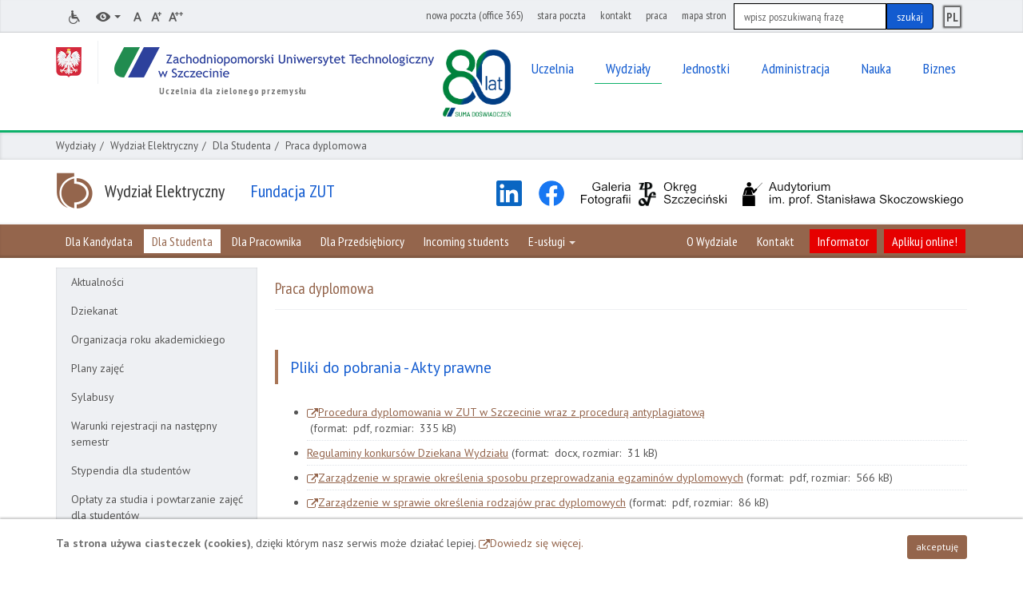

--- FILE ---
content_type: text/html; charset=utf-8
request_url: https://we.zut.edu.pl/strona-dla-studentow/praca-dyplomowa.html
body_size: 10108
content:
<!DOCTYPE html>
<html lang="pl-PL">
<head>

<meta http-equiv="Content-Type" content="text/html; charset=utf-8">
<!-- 
	This website is powered by TYPO3 - inspiring people to share!
	TYPO3 is a free open source Content Management Framework initially created by Kasper Skaarhoj and licensed under GNU/GPL.
	TYPO3 is copyright 1998-2018 of Kasper Skaarhoj. Extensions are copyright of their respective owners.
	Information and contribution at https://typo3.org/
-->




<meta name="generator" content="TYPO3 CMS">
<meta name="deklaracja-dostepnosci" content="/deklaracja-dostepnosci-wydzialu-elektrycznego.html">
<meta property="og:site_name" content="Zachodniopomorski Uniwersytet Technologiczny w Szczecinie">
<meta property="og:title" content="Praca dyplomowa">
<meta property="og:url" content="https://we.zut.edu.pl/strona-dla-studentow/praca-dyplomowa.html">
<meta property="og:image" content="https://we.zut.edu.pl/fileadmin/templates/v6.1/assets/logo/sygnet_128_x_96.png">
<meta property="og:image:height" content="96">
<meta property="og:image:width" content="128">


<link rel="stylesheet" type="text/css" href="/fileadmin/templates/v6/css/2018-03-20/we.css?1527836298" media="all">
<link rel="stylesheet" type="text/css" href="/fileadmin/templates/v6.1/css/zut_2.css?1767795328" media="all">
<link rel="stylesheet" type="text/css" href="/fileadmin/templates/v6.1/css/zut_3.css?1764919555" media="all">
<link rel="stylesheet" type="text/css" href="/fileadmin/templates/v6/assets/fancybox/jquery.fancybox.css?1479906092" media="all">
<link rel="stylesheet" type="text/css" href="/fileadmin/templates/v6.1/css/2018-03-20/we2.css?1592996147" media="all">



<script src="/fileadmin/templates/v6/js/base/vendor/jquery-1.10.1.min.js?1379555245" type="text/javascript"></script>
<script src="/fileadmin/templates/v6/js/base/plugins/jquery.cookie.js?1444996862" type="text/javascript"></script>
<script src="/fileadmin/templates/v6/js/base/plugins/bootstrap.min.js?1448361424" type="text/javascript"></script>
<script src="/fileadmin/templates/v6/js/base/plugins/bootstrap.file-input.js?1399220502" type="text/javascript"></script>
<script src="/fileadmin/templates/v6/js/base/zut-base.js?1718184670" type="text/javascript"></script>
<script src="/fileadmin/templates/v6/js/scrollmagic/ScrollMagic.min.js?1454827870" type="text/javascript"></script>
<script src="/fileadmin/templates/v6/js/base/plugins/jquery.easing-1.3.js?1366613624" type="text/javascript"></script>
<script src="/fileadmin/templates/v6/assets/fancybox/jquery.fancybox.pack.js?1371168748" type="text/javascript"></script>
<script src="/fileadmin/templates/v6/assets/fancybox/helpers/jquery.fancybox-media.js?1371168748" type="text/javascript"></script>
<script src="/fileadmin/templates/v6/js/search-lang.js?1736409077" type="text/javascript"></script>
<script src="/fileadmin/templates/v6/js/additional_pack.js?1760097844" type="text/javascript"></script>
<script src="/fileadmin/templates/v6/js/other_scripts.js?1762524949" type="text/javascript"></script>
<script src="/fileadmin/templates/v6.1/js/wydzialy.js?1698314771" type="text/javascript"></script>


<title>Praca dyplomowa - Wydział Elektryczny ZUT</title>
  <meta http-equiv="X-UA-Compatible" content="IE=edge">
  <meta name="viewport" content="width=device-width, initial-scale=1"> 
  <link href="/fileadmin/templates/v6/favicon.ico" rel="icon" type="image/x-icon" />
        
        

           
         
<!-- Google Tag Manager -->
<script>(function(w,d,s,l,i){w[l]=w[l]||[];w[l].push({'gtm.start':
new Date().getTime(),event:'gtm.js'});var f=d.getElementsByTagName(s)[0],
j=d.createElement(s),dl=l!='dataLayer'?'&l='+l:'';j.async=true;j.src=
'https://www.googletagmanager.com/gtm.js?id='+i+dl;f.parentNode.insertBefore(j,f);
})(window,document,'script','dataLayer','GTM-TK5G32S');</script>
<!-- End Google Tag Manager -->



<!-- Google tag (gtag.js) -->
<script async src="https://www.googletagmanager.com/gtag/js?id=G-Z7B74WLJHY"></script>
<script>
  window.dataLayer = window.dataLayer || [];
  function gtag(){dataLayer.push(arguments);}
  gtag('js', new Date());
  
  gtag('config', 'G-Z7B74WLJHY');
</script>


    
<!-- Matomo -->
<script type="text/javascript">
  var _paq = window._paq || [];
  /* tracker methods like "setCustomDimension" should be called before "trackPageView" */
  _paq.push(['trackPageView']);
  _paq.push(['enableLinkTracking']);
  (function() {
    var u="//zut.edu.pl/stats/";
    _paq.push(['setTrackerUrl', u+'matomo.php']);
    _paq.push(['setSiteId', '3']);
    var d=document, g=d.createElement('script'), s=d.getElementsByTagName('script')[0];
    g.type='text/javascript'; g.async=true; g.defer=true; g.src=u+'matomo.js'; s.parentNode.insertBefore(g,s);
  })();
</script>
<!-- End Matomo Code -->

<script>
(function(w,d,s,a,m,t) {
  a = d.createElement(s);m = d.getElementsByTagName(s)[0];a.defer = true;a.fetchpriority='high';a.id = 'auditor_app';a.dataset.cfasync = 'false';a.src = 'https://auditor.sitelint.com/auditor.bundle.js?tokenId=de40ee61f4296d2dbe3a1ea227876ce5a00aee6f3c9f49369b52b236a886ccc4';
 
  function onPageLoaded() {
    w.clearTimeout(t);
    w.removeEventListener('DOMContentLoaded', onPageLoaded);
    m.parentNode.insertBefore(a, m);
  }
  function onAuditorLoaded(){
    auditor.config({
      includeHidden: true,
      stripTextFromReport: false,
      watchDomChanges: false
    }).run();
  }
 
  a.addEventListener('load', onAuditorLoaded);
 
  if (d.readyState !== 'loading') {
    onPageLoaded();
    return;
  }
 
  w.addEventListener('DOMContentLoaded', onPageLoaded);
})(window, document, 'script');
</script>
</head>
<body>

<!--[if lt IE 7]><a href="http://browsehappy.com" target="_blank" id="old-browser">Używasz przestarzałej przeglądarki. Uaktualnij swoją przeglądarkę. <br>Dowiedz się więcej...</a><![endif]-->

  
   
 
<!-- Google Tag Manager (noscript) -->
<noscript><iframe src="https://www.googletagmanager.com/ns.html?id=GTM-TK5G32S"
height="0" width="0" style="display:none;visibility:hidden"></iframe></noscript>
<!-- End Google Tag Manager (noscript) -->
  
  
<div id="cookies-message" class="hide">
  <div class="container">
    <p class="pull-left">
      <strong>Ta strona używa ciasteczek (<span lang="en">cookies</span>)</strong>, dzięki którym nasz serwis może działać lepiej.
      <a href="http://wszystkoociasteczkach.pl/" target="_blank" title="Strona otworzy się w nowym oknie">Dowiedz się więcej.</a>
    </p>
    <a class="btn btn-sm btn-base pull-right" href="#" id="accept-cookies-checkbox">akceptuję</a>
  </div>
</div>
<a id="top" class="hide"></a>

<ul id="skip-links">
  <li><a href="#-header-nav-main">Przejdź do menu głównego</a></li>
  <li><a href="#-main-content">Przejdź do treści</a></li>
  <li><a href="#-search">Przejdź do wyszukiwarki</a></li>
  <li><a href="http://www.zut.edu.pl/zut-strona-glowna/mapa-stron.html">Przejdź do mapy stron</a></li>
  <li><a href="http://www.zut.edu.pl/zut-strona-glowna/kontakt.html">Przejdź do danych teleadresowych</a></li>
</ul>

<div class="header-mobile" aria-hidden="true">
  <div class="container">
    <!-- ###ZUT_LOGO_AREA_MOBILE### begin -->
    <a tabindex="-1" href="http://www.zut.edu.pl" class="zut-logo zut-logo-mobile">
      <span class="symbol-pl"><span class="icon icon-pl"></span></span>
      <span class="symbol-logo"></span>
      <span class="sr-only">Powrót do strony głównej</span>
      <span class="sr-only">Zachodniopomorski Uniwersytet Technologiczny w Szczecinie</span>
      <!-- div class="zut-inwrapper-icon-right"></div -->
    </a>
    <div class="zut-inwrapper-icon-right"></div>
    <!-- ###ZUT_LOGO_AREA_MOBILE### end -->
    <button tabindex="-1" class="button-toggle" data-target="#zut-nav">
      <span class="sr-only">Menu</span>
      <span class="icon-bar"></span>
      <span class="icon-bar"></span>
      <span class="icon-bar"></span>
    </button>
  </div>

  <div class="name">
    <div class="container">Zachodniopomorski Uniwersytet Technologiczny w Szczecinie</div>
  </div>

</div>

<header id="header">
  <h1 class="sr-only">Praca dyplomowa - Wydział Elektryczny ZUT</h1>
  <div class="slide-nav slide-nav-left" id="zut-nav">
    <div class="header-top">
      <div class="container">
        <h2 class="sr-only">Narzędzia</h2>
        <ul class="nav">
          <!-- li><a href="https://tlumacz.migam.org/zut"><span class="icon icon-support"></span><span class="sr-only">tłumacz języka migowego</span></a></li -->
          <li><a href="https://bon.zut.edu.pl/index.php?id=24483"><span class="icon icon-ear"></span><span class="sr-only">Informacje dla osób z niepełnosprawnościami</span></a></li>
          <li class="dropdown">
            <a href="#" class="dropdown-toggle" data-toggle="dropdown">
              <span class="icon icon-eye"></span>
              <span class="caret"></span>
              <span class="sr-only">Wersje kontrastowe</span>
            </a>

            <ul class="dropdown-menu" id="page-contrasts">
              <li><a href="#" class="default"><span class="icon icon-eye"></span><span class="sr-only">Widok domyślny</span></a></li>
              <li><a href="#" class="white-black" data-contrast="contrast-white-black" data-logo="logo-white"><span class="icon icon-eye"></span><span class="sr-only">Widok biało-czarny</span></a></li>
              <li><a href="#" class="yellow-black" data-contrast="contrast-yellow-black" data-logo="logo-yellow"><span class="icon icon-eye"></span><span class="sr-only">Widok żółto-czarny</span></a></li>
              <li><a href="#" class="black-yellow" data-contrast="contrast-black-yellow" data-logo="logo-black"><span class="icon icon-eye"></span><span class="sr-only">Widok czarno-żółty</span></a></li>
            </ul>
          </li>
            
          <li class="condensed"><a href="#" class="jsTextSize"><span class="icon icon-text-normal"></span><span class="sr-only">Domyślny rozmiar tekstu</span></a></li>
          <li class="condensed"><a href="#" class="jsTextSize" data-size="text-size-1"><span class="icon icon-text-medium"></span><span class="sr-only">Średni rozmiar tekstu</span></a></li>
          <li class="condensed"><a href="#" class="jsTextSize" data-size="text-size-2"><span class="icon icon-text-large"></span><span class="sr-only">Duży rozmiar tekstu</span></a></li>
        </ul>

        
        
        
        
        <div class="tool-top-right">
          
          <!--ul class="nav pull-right with-search" role="menu"-->
          <ul class="nav pull-right with-search">
            <li><a href="https://outlook.office.com/">nowa poczta (office 365)</a></li><li><a href="https://webmail.zut.edu.pl/roundcubemail/">stara poczta</a></li><li><a href="http://www.zut.edu.pl/zut-strona-glowna/kontakt.html">kontakt</a></li><li><a href="https://bip.zut.edu.pl/praca.html">praca</a></li><li><a href="https://www.zut.edu.pl/zut-strona-glowna/mapa-stron.html">mapa stron</a></li>
            
            <li class="search" id="srch">
              <!-- Search-LANG -->
              <div id="search-form">
                <a id="-search" tabindex="-1" class="hide"></a>
                <h2 class="sr-only">Wyszukiwarka</h2>
                
                <form action="https://www.zut.edu.pl/search/" method="get">
                  <fieldset>
                  <legend class="sr-only">Formularz wyszukiwania</legend>
                  <div class="input-group">
                    <label for="main-search" class="sr-only">Szukaj</label>
                    <input class="search-control form-control" type="text" name="query" id="main-search" placeholder="wpisz poszukiwaną frazę">
                    <span class="input-group-btn"><input id="main-search-button" class="btn btn-default" type="submit" value="szukaj" /></span>
                  </div>
                  </fieldset>
                </form>
                
                <!-- indexed search -->
                
                <div class="searchbox-2" style="display: none;">
                  
                </div>
              </div>
            </li>
          </ul>
          
          <ul id="lang-top" class="nav pull-right"><li class="condensed"><a href="/strona-dla-studentow/praca-dyplomowa.html"><span class="lang-top-s">PL</span><span class="sr-only">Polska wersja językowa</span></a></li></ul><!-- div class="ukraine_f"> <a href="https://www.zut.edu.pl/ua"> <img width="35" src="/fileadmin/pliki/2022/Ukraine-ink2-flag-publicdomainvectors.org_small.png" alt="ZUT dla Ukrainy"> </a></div -->
          
        </div>
      </div>
    </div>
    <div class="header-zut">
      <div class="container">
        <!-- ###ZUT_LOGO_AREA_MAIN### begin -->
        <div class="zut-logo-main-wrapper">
          <a href="http://www.zut.edu.pl/" class="zut-logo-main">
            <span class="sr-only">Powrót do strony głównej</span>
            <span class="symbol-pl"><span class="icon icon-pl"></span></span>
            <span class="symbol-logo"></span>
            <span class="sr-only">Zachodniopomorski Uniwersytet Technologiczny w Szczecinie</span>
          </a>
          <!--span class="zut-info">Uczelnia powstała w wyniku połączenia Akademii Rolniczej w Szczecinie i Politechniki Szczecińskiej</span-->
          <span class="zut-info">Uczelnia dla zielonego przemysłu</span>
          <div class="zut-inwrapper-icon-right"></div>
        </div>
        <!-- ###ZUT_LOGO_AREA_MAIN### end -->
        <a id="-header-nav-main" tabindex="-1"></a>
        <h2 class="sr-only">Menu główne ZUT</h2>


        <ul class="header-nav-main"><li class="dropdown"><a href="#" class="dropdown-toggle" data-toggle="dropdown"><span>Uczelnia</span></a><ul class="dropdown-menu"><li><a href="https://www.zut.edu.pl/uczelnia/aktualnosci.html"><span>Aktualności</span></a></li><li><a href="https://www.zut.edu.pl/uczelnia/wladze-uczelni.html"><span>Władze Uczelni</span></a></li><li><a href="https://www.senat.zut.edu.pl"><span>Senat Akademicki</span></a></li><li><a href="https://radauczelni.zut.edu.pl/"><span>Rada Uczelni</span></a></li><li><a href="https://www.zut.edu.pl/zut-strona-glowna/pelnomocnicy-rektora-zut.html"><span>Pełnomocnicy Rektora ZUT</span></a></li><li><a href="https://www.rowni.zut.edu.pl/"><span>Równi i transparentni</span></a></li><li><a href="https://www.zut.edu.pl/zut-strona-glowna/sygnalista.html"><span>Sygnalista</span></a></li><li><a href="https://www.zut.edu.pl/kolegium"><span>Kolegium Rektorów Akademickich Szkół Wyższych</span></a></li><li><a href="https://www.zut.edu.pl/zut-pracownicy/aktualnosci/informacje-biezace/article/zachodniopomorski-uniwersytet-technologiczny-w-szczecinie-czlonkiem-konsorcjum-eunicoast.html"><span>Uniwersytet Europejski - EUNICoast</span></a></li><li><a href="http://www.dp.zut.edu.pl"><span>Dział Promocji</span></a></li><li><a href="http://www.rzecznik.zut.edu.pl"><span>Rzecznik Prasowy</span></a></li><li><a href="https://www.rzecznik.zut.edu.pl/biuro-prasowe.html"><span>Biuro prasowe</span></a></li><li><a href="https://www.zut.edu.pl/uczelnia/strategia-uczelni.html"><span>Strategia Uczelni</span></a></li><li><a href="http://www.zut.edu.pl/zut-strona-glowna/kontrola-zarzadcza-i-zarzadzanie-ryzykiem.html"><span>Kontrola zarządcza i zarządzanie ryzykiem</span></a></li><li><a href="http://www.wydawnictwo.zut.edu.pl"><span>Wydawnictwo Uczelniane</span></a></li><li><a href="https://www.zut.edu.pl/zut-strona-glowna/system-zarzadzania-zespolem-laboratoriow-badawczych.html"><span>System Zarządzania Zespołem Laboratoriów Badawczych</span></a></li><li><a href="https://www.zut.edu.pl/zut-strona-glowna/partnerzy.html"><span>Partnerzy</span></a></li><li><a href="http://www.zut.edu.pl/uczelnia/organizacje-i-stowarzyszenia.html"><span>Organizacje i stowarzyszenia</span></a></li><li><a href="https://www.zut.edu.pl/index.php?id=32950"><span>Galeria Rektorska</span></a></li><li><a href="http://www.zut.edu.pl/zut-strona-glowna/hrs4r-zut.html"><span>HRS4R ZUT</span></a></li></ul></li><li class="dropdown"><a href="#" class="selected dropdown-toggle" data-toggle="dropdown"><span>Wydziały</span></a><ul class="dropdown-menu"><li><a href="https://wa.zut.edu.pl/"><span>Wydział Architektury</span></a></li><li><a href="https://biotechnologia.zut.edu.pl/aktualnosci/informacje-biezace.html"><span>Wydział Biotechnologii i Nauk o Zwierzętach</span></a></li><li><a href="https://wbiis.zut.edu.pl/"><span>Wydział Budownictwa i Inżynierii Środowiska</span></a></li><li><a href="https://ekonomia.zut.edu.pl/"><span>Wydział Ekonomiczny</span></a></li><li class="selected"><a href="https://we.zut.edu.pl/"><span>Wydział Elektryczny</span></a></li><li><a href="http://www.wi.zut.edu.pl/"><span>Wydział Informatyki</span></a></li><li><a href="https://wimim.zut.edu.pl/strona-glowna/aktualnosci/informacje-biezace.html"><span>Wydział Inżynierii Mechanicznej i Mechatroniki</span></a></li><li><a href="https://wksir.zut.edu.pl/aktualnosci/informacje-biezace.html"><span>Wydział Kształtowania Środowiska i Rolnictwa</span></a></li><li><a href="https://wnozir.zut.edu.pl/informacje-biezace.html"><span>Wydział Nauk o Żywności i Rybactwa</span></a></li><li><a href="https://wtmit.zut.edu.pl/strona-glowna/aktualnosci/informacje-biezace.html"><span>Wydział Techniki Morskiej i Transportu</span></a></li><li><a href="https://wtiich.zut.edu.pl/"><span>Wydział Technologii i Inżynierii Chemicznej</span></a></li></ul></li><li class="dropdown"><a href="#" class="dropdown-toggle" data-toggle="dropdown"><span>Jednostki</span></a><ul class="dropdown-menu"><li><a href="http://www.aoj.zut.edu.pl"><span>Akademicki Ośrodek Jeździecki</span></a></li><li><a href="http://aci.com.pl/"><span>Akademickie Centrum Informatyki</span></a></li><li><a href="http://bg.zut.edu.pl"><span>Biblioteka Główna</span></a></li><li><a href="https://bon.zut.edu.pl/"><span>Biuro Wsparcia Osób z Niepełnosprawnościami</span></a></li><li><a href="http://www.cbimo.zut.edu.pl/"><span>Centrum Bioimmobilizacji i Innowacyjnych Materiałów Opakowaniowych</span></a></li><li><a href="http://nanotechnologie.zut.edu.pl/"><span>Centrum Dydaktyczno - Badawcze Nanotechnologii</span></a></li><li><a href="http://www.sk.zut.edu.pl"><span>Centrum Kultury im. prof. Jana Szyrockiego</span></a></li><li><a href="https://kuazs.zut.edu.pl/index.php?id=24808"><span>KU AZS</span></a></li><li><a href="https://lipnik.zut.edu.pl"><span>Ośrodek Gospodarowania Nieruchomościami Rolnymi i Leśnymi</span></a></li><li><a href="https://innowacje.zut.edu.pl/"><span>Regionalne Centrum Innowacji i Transferu Technologii</span></a></li><li><a href="http://www.rsd.zut.edu.pl"><span>Rolnicza Stacja Doświadczalna w Lipniku</span></a></li><li><a href="http://www.spnjo.zut.edu.pl"><span>Studium Języków Obcych</span></a></li><li><a href="http://www.sm.zut.edu.pl"><span>Studium Matematyki</span></a></li><li><a href="http://snhis.zut.edu.pl/"><span>Studium Nauk Humanistycznych i Społecznych</span></a></li><li><a href="http://www.swfis.zut.edu.pl/"><span>Studium Wychowania Fizycznego i Sportu</span></a></li><li><a href="http://www.uci.zut.edu.pl"><span>Uczelniane Centrum Informatyki</span></a></li></ul></li><li class="dropdown"><a href="#" class="dropdown-toggle" data-toggle="dropdown"><span>Administracja</span></a><ul class="dropdown-menu"><li><a href="http://www.zut.edu.pl/pion-rektora/biuro-rektora.html"><span>Pion Rektora</span></a></li><li><a href="http://www.zut.edu.pl/pion-prorektora-ds-ksztalcenia/"><span>Pion Prorektora ds. kształcenia</span></a></li><li><a href="http://www.zut.edu.pl/pion-prorektora-ds-nauki-i-wspolpracy-miedzynarodowej/"><span>Pion Prorektora ds. nauki i współpracy międzynarodowej</span></a></li><li><a href="http://www.zut.edu.pl/pion-prorektora-ds-studenckich.html"><span>Pion Prorektora ds. studenckich</span></a></li><li><a href="https://www.zut.edu.pl/pion-prorektora-ds-organizacji-i-wspolpracy-z-gospodarka/kontakt.html"><span>Pion Prorektora ds. organizacji i współpracy z gospodarką</span></a></li><li><a href="http://www.zut.edu.pl/pion-kanclerza/kontakt/kontakt-pion-kanclerza.html"><span>Pion Kanclerza</span></a></li><li><a href="http://www.kwestura.zut.edu.pl"><span>Pion Kwestora</span></a></li><li><a href="http://www.osiedlestudenckie.zut.edu.pl"><span>Osiedle Studenckie</span></a></li></ul></li><li class="dropdown"><a href="#" class="dropdown-toggle" data-toggle="dropdown"><span>Nauka</span></a><ul class="dropdown-menu"><li><a href="http://www.zut.edu.pl/nauka/aktualnosci.html"><span>Aktualności</span></a></li><li><a href="https://www.zut.edu.pl/rady-dyscyplin/rady-dyscyplin.html"><span>Rady Dyscyplin Naukowych</span></a></li><li><a href="http://www.zut.edu.pl/nauka/researcherid.html"><span>ResearcherID</span></a></li><li><a href="https://aleph.zut.edu.pl/F?func=find-b-0&amp;local%5Fbase=DOKTO&amp;pds_handle=GUEST"><span>Doktoraty i habilitacje</span></a></li><li><a href="https://bg.zut.edu.pl/open-access/open-access-informacje.html"><span>Open Access</span></a></li><li><a href="https://oa.zut.edu.pl/"><span>Repozytorium ZUT</span></a></li><li><a href="https://bg.zut.edu.pl/otwarte-dane-badawcze.html"><span>Otwarte Dane Badawcze</span></a></li><li><a href="https://www.zut.edu.pl/pion-prorektora-ds-nauki/dzialy-prorektora-ds-nauki/dzial-nauki/dzialalnosc-statutowa.html"><span>Utrzymanie potencjału badawczego</span></a></li><li><a href="http://www.zut.edu.pl/nauka/stopnie-naukowe.html"><span>Stopnie naukowe</span></a></li><li><a href="http://www.zut.edu.pl/nauka/konferencje-naukowe.html"><span>Konferencje naukowe</span></a></li><li><a href="https://www.zut.edu.pl/zut-pracownicy/pozyskiwanie-funduszy.html"><span>Pozyskiwanie funduszy</span></a></li><li><a href="https://international.zut.edu.pl/"><span>Dział Współpracy Międzynarodowej</span></a></li></ul></li><li class="dropdown"><a href="#" class="dropdown-toggle" data-toggle="dropdown"><span>Biznes</span></a><ul class="dropdown-menu"><li><a href="https://bip.zut.edu.pl/zamowienia-publiczne-przetargi-zakupy.html"><span>PRZETARGI - zakupy</span></a></li><li><a href="https://bip.zut.edu.pl/index.php?id=41408"><span>PRZETARGI - sprzedaż</span></a></li><li><a href="http://www.bip.zut.edu.pl/bip-informacje/najemdzierzawa.html"><span>Najem/Dzierżawa</span></a></li><li><a href="https://innowacje.zut.edu.pl"><span>Regionalne Centrum Innowacji i Transferu Technologii</span></a></li><li><a href="https://lbcpm.zut.edu.pl/"><span>Certyfikaty i akredytacje</span></a></li><li><a href="http://www.innowacje.zut.edu.pl/technologie"><span>Baza Technologii</span></a></li><li><a href="http://www.zut.edu.pl/zut-strona-glowna/baza-noclegowa.html"><span>Baza noclegowa</span></a></li></ul></li></ul>
      </div>
    </div>
  </div>

  <div class="header-bricks">
    <!--ul class="container">
      <li><a href="https://wa.zut.edu.pl/" tabindex="-1"><span class="bg-wa"><span class="sr-only">wa</span></span></a></li>
      <li><a href="https://www.biotechnologia.zut.edu.pl/" tabindex="-1"><span class="bg-wbihz"><span class="sr-only">wbihz</span></span></a></li>
      <li><a href="https://www.wbiis.zut.edu.pl/" tabindex="-1"><span class="bg-wbiis"><span class="sr-only">wbia</span></span></a></li>
      <li><a href="https://www.ekonomia.zut.edu.pl/" tabindex="-1"><span class="bg-wekon"><span class="sr-only">wekon</span></span></a></li>
      <li><a href="https://www.we.zut.edu.pl/" tabindex="-1"><span class="bg-we"><span class="sr-only">we</span></span></a></li>
      <li><a href="https://www.wi.zut.edu.pl/" tabindex="-1"><span class="bg-wi"><span class="sr-only">wi</span></span></a></li>
      <li><a href="https://www.wimim.zut.edu.pl/" tabindex="-1"><span class="bg-wimim"><span class="sr-only">wimim</span></span></a></li>
      <li><a href="https://www.agro.zut.edu.pl/" tabindex="-1"><span class="bg-wksir"><span class="sr-only">wksir</span></span></a></li>
      <li><a href="https://www.wnozir.zut.edu.pl/" tabindex="-1"><span class="bg-wnozir"><span class="sr-only">wnozir</span></span></a></li>
      <li><a href="https://www.wtmit.zut.edu.pl/" tabindex="-1"><span class="bg-wtmit"><span class="sr-only">wtmit</span></span></a></li>
      <li><a href="https://www.wtiich.zut.edu.pl/" tabindex="-1"><span class="bg-wtiich"><span class="sr-only">wtiich</span></span></a></li>
    </ul-->
  </div>

  <div class="header-breadcrumb">
    <div class="container">
      <ol>
        <li><a href="https://www.zut.edu.pl/zut-strona-glowna/mapa-stron.html" rel="nofollow">Wydziały</a></li><li><a href="https://we.zut.edu.pl/" rel="nofollow">Wydział Elektryczny</a></li><li><a href="https://we.zut.edu.pl/strona-dla-studentow.html" rel="nofollow">Dla Studenta</a></li><li class="selected">Praca dyplomowa</li>
      </ol>
    </div>
  </div>

  <div class="header-name">
    <div class="container">
      <a href="/"><h2><span class="icon icon-we"></span><span class="txt">Wydział Elektryczny</span></h2></a>
      
      <a class="fundacja" href="https://fundacja.zut.edu.pl"> <h2> <span> Fundacja ZUT </span> </h2> </a>

      <ul class="links"><li><a href="https://www.linkedin.com/company/wydzia%C5%82-elektryczny-zut-w-szczecinie/?viewAsMember=true"><span class="icon icon-LinkedIn"></span><span class="sr-only">LinkedIn</span></a></li><li><a href="https://www.facebook.com/wezut"><span class="icon icon-facebook"></span><span class="sr-only">Facebook</span></a></li><li><a href="https://we.zut.edu.pl/strona-glowna/galeria-okregu-szczecinskiego-zwiazku-polskich-artystow-fotografikow-na-wydziale-elektrycznym-zut.html"><span class="icon icon-wel-gf"></span><span class="sr-only">galeria fotografii</span></a></li><li><a href="https://we.zut.edu.pl/o-wydziale/audytorium-im-prof-stanislawa-skoczowskiego.html"><span class="icon icon-wel-audytorium"></span><span class="sr-only">audytorium</span></a></li></ul>
    </div>
  </div>
  
  <div class="header-nav-bar"><div class="container"><ul class="nav"><li><a href="https://www.zut.edu.pl/index.php?id=37729&amp;prev_sd=we"><span>Dla Kandydata</span></a></li><li><a href="https://we.zut.edu.pl/strona-dla-studentow.html" class="selected"><span>Dla Studenta</span></a></li><li><a href="https://we.zut.edu.pl/strona-dla-pracownikow.html"><span>Dla Pracownika</span></a></li><li><a href="https://we.zut.edu.pl/dla-przedsiebiorcy.html"><span>Dla Przedsiębiorcy</span></a></li><li><a href="https://we.zut.edu.pl/incoming-students.html"><span>Incoming students</span></a></li><li class="dropdown"><ul class="dropdown-menu"></ul></li><li class="dropdown"><a href="#" class="dropdown-toggle" data-toggle="dropdown">E-usługi <span class="caret"></span></a><ul class="dropdown-menu"><li><a href="https://outlook.office.com/">Nowa poczta (office 365)</a></li><li><a href="https://webmail.zut.edu.pl/roundcubemail/">Stara poczta</a></li><li><a href="https://www.zut.edu.pl/zh/">Zmiana hasła</a></li><li><a href="https://portalpracowniczy.zut.edu.pl/">Portal Pracowniczy</a></li><li><a href="https://edziekanat.zut.edu.pl/WU/">E-dziekanat</a></li><li><a href="https://e-edukacja.zut.edu.pl/">E-edukacja</a></li><li><a href="https://edysk.zut.edu.pl/">E-dysk dla Pracownika</a></li><li><a href="https://edysk2.zut.edu.pl/">E-dysk dla Studenta</a></li><li><a href="http://plan.zut.edu.pl/plan/">Plan zajęć</a></li><li><a href="https://panel2.zut.edu.pl/login">panel2.zut.edu.pl</a></li><li><a href="https://univoter.zut.edu.pl">univoter.zut.edu.pl</a></li></ul></li></ul><ul class="nav pull-right"><li><a href="https://we.zut.edu.pl/o-wydziale.html">O Wydziale</a></li><li><a href="https://we.zut.edu.pl/strona-glowna/kontakt.html">Kontakt</a></li><li class="hm-r-red-button"><a href="https://www.zut.edu.pl/fileadmin/pliki/informator/INFORMATOR_ZUT_2025_2026_01.pdf">Informator</a></li><li class="hm-r-red-button"><a href="https://irk.zut.edu.pl/pl/offer/registration-select/?next=/pl/offer/registration/">Aplikuj online!</a></li></ul></div></div>
</header>
  
<div class="container login-area">
  
</div>


<div class="container main-section">

  <div class="main-wrapper">

    <section class="main-aside main-tree-nav"><h2 class="sr-only">Menu dodatkowe</h2><div class="collapse in" id="main-tree"><ul><li><a href="https://we.zut.edu.pl/strona-dla-studentow/aktualnosci.html">Aktualności</a></li><li><a href="https://we.zut.edu.pl/o-wydziale/dziekanat.html">Dziekanat</a></li><li><a href="https://we.zut.edu.pl/strona-dla-studentow/organizacja-roku-akademickiego.html">Organizacja roku akademickiego</a></li><li><a href="https://we.zut.edu.pl/strona-dla-studentow/plany-zajec.html">Plany zajęć</a></li><li><a href="https://we.zut.edu.pl/strona-dla-studentow/sylabusy.html">Sylabusy</a></li><li><a href="https://we.zut.edu.pl/strona-dla-studentow/warunki-rejestracji-na-nastepny-semestr.html">Warunki rejestracji na następny semestr</a></li><li><a href="https://we.zut.edu.pl/strona-dla-studentow/stypendia-dla-studentow.html">Stypendia dla studentów</a></li><li><a href="https://we.zut.edu.pl/strona-dla-studentow/oplaty-za-studia-i-powtarzanie-zajec-dla-studentow.html">Opłaty za studia i powtarzanie zajęć dla studentów</a></li><li><a href="https://we.zut.edu.pl/strona-dla-studentow/akty-prawne-i-druki-dla-studentow.html">Akty prawne i druki dla studentów</a></li><li><a href="https://we.zut.edu.pl/strona-dla-studentow/ubezpieczenie-zdrowotne.html">Ubezpieczenie zdrowotne</a></li><li><a href="https://we.zut.edu.pl/strona-dla-studentow/egzamin-z-jezyka-obcego-dla-studentow.html">Egzamin z języka obcego dla studentów</a></li><li><a href="https://we.zut.edu.pl/strona-dla-studentow/praktyki-studenckie.html">Praktyki studenckie</a></li><li><a href="#" class="selected">Praca dyplomowa</a></li><li class="collapsed"><a href="https://we.zut.edu.pl/strona-dla-studentow/konkursy-dziekana.html" class="has-sub">Konkursy Dziekana<span class="arrow"></span></a><ul><li><a href="https://we.zut.edu.pl/strona-dla-studentow/konkursy-dziekana/konkurs-o-nagrode-dziekana-za-najlepsza-prace-dyplomowa-na-kierunku-studiow-realizowanym-na-wydziale-elektrycznym.html">Konkurs o Nagrodę Dziekana za najlepszą pracę dyplomową na kierunku studiów realizowanym na Wydziale Elektrycznym</a></li><li><a href="https://we.zut.edu.pl/strona-dla-studentow/konkursy-dziekana/konkurs-o-nagrode-dziekana-za-wyrozniajaca-dzialalnosc-naukowo-badawcza.html">Konkurs o Nagrodę Dziekana za wyróżniającą działalność naukowo-badawczą</a></li><li><a href="https://we.zut.edu.pl/strona-dla-studentow/konkursy-dziekana/konkurs-o-nagrode-dziekana-za-wyrozniajaca-dzialalnosc-sportowa.html">Konkurs o Nagrodę Dziekana za wyróżniającą działalność sportową</a></li><li><a href="https://we.zut.edu.pl/strona-dla-studentow/konkursy-dziekana/[base64].html">Konkurs o dofinansowanie pracy dyplomowej w wyniku której powstanie urządzenie, stanowisko laboratoryjne lub pomoc dydaktyczna, najlepiej ilustrujące nowoczesną tematykę badań naukowych oraz studiów prowadzonych na Wydziale</a></li></ul></li><li><a href="https://we.zut.edu.pl/o-wydziale/samorzad-i-kola-naukowe.html">Samorząd i koła naukowe</a></li><li><a href="https://we.zut.edu.pl/strona-dla-studentow/erasmus-i-inne-programy-wymiany-studenckiej.html">Erasmus i inne programy wymiany studenckiej</a></li><li><a href="https://we.zut.edu.pl/strona-dla-studentow/konfiguracja-sieci-wifi.html">Konfiguracja sieci WiFi</a></li><li><a href="https://we.zut.edu.pl/o-wydziale/azure-dev-tools-for-teaching-licencje-microsoft.html">Azure Dev Tools for Teaching – licencje Microsoft</a></li><li><a href="http://biurokarier.zut.edu.pl">Biuro Karier</a></li><li><a href="https://we.zut.edu.pl/strona-dla-studentow/informacje-dla-osob-z-niepelnosprawnoscia.html">Informacje dla osób z niepełnosprawnością</a></li></ul></div></section>

    <a id="-main-content" tabindex="-1"></a>
    <h2 class="sr-only">Główna treść strony</h2>

    <div class="main-content"><h3>Praca dyplomowa</h3><article><div id="c22705" class="csc-default">
		<!--  Text: [begin] -->
			<p class="bodytext">&nbsp;</p>
<h4>Pliki do pobrania - Akty prawne</h4><ul><li><a href="/fileadmin/pliki/wel/Pliki/2022_Szablony_pracy_dyplomowej/zarz_80_2022_pdc.pdf" target="_blank">Procedura dyplomowania w ZUT w Szczecinie wraz z procedurą antyplagiatową<br /></a>&nbsp;(format: &nbsp;pdf,&nbsp;rozmiar: &nbsp;335 kB)</li>  	  	<li><a href="/fileadmin/pliki/wel/Dla_Studenta/Praca_dyplomowa/Akty_prawne/z_18.12.2025_konkursy_dziekana_dost.docx">Regulaminy konkursów Dziekana Wydziału</a>&nbsp;(format: &nbsp;docx,&nbsp;rozmiar: &nbsp;31 kB)</li>  	  	<li><a href="/fileadmin/pliki/wel/Dla_Studenta/Praca_dyplomowa/Akty_prawne/z_egzaminy_dyplomowe.pdf" target="_blank">Zarządzenie w sprawie określenia sposobu przeprowadzania egzaminów dyplomowych</a>&nbsp;(format: &nbsp;pdf,&nbsp;rozmiar: &nbsp;566 kB)</li><li><a href="/fileadmin/pliki/wel/Dla_Studenta/Praca_dyplomowa/Akty_prawne/z_07.01.25_rodzaje_prac_dyplomowych_dost.pdf" target="_blank">Zarządzenie w sprawie określenia rodzajów prac dyplomowych</a>&nbsp;(format: &nbsp;pdf,&nbsp;rozmiar: &nbsp;86 kB)</li></ul><h4>Pliki do pobrania - Wzory, szablony, druki, wskazówki</h4><ul><li><a href="/fileadmin/pliki/wel/Dla_Studenta/Praca_dyplomowa/Wzory_szablony_druki__wskaz%C3%B3wki/Pracadyp_1.pdf" target="_blank">Szablon pracy dyplomowej (PDF) [aktualizacja 17.04.2024]<br /></a>&nbsp;(format: &nbsp;pdf,&nbsp;rozmiar: &nbsp;300 kB)</li><li><a href="/fileadmin/pliki/wel/Dla_Studenta/Praca_dyplomowa/Wzory_szablony_druki__wskaz%C3%B3wki/dyplom_WE_XeTeX.zip" target="_blank">Szablon pracy dyplomowej (LaTeX) [aktualizacja 17.04.2024]</a>&nbsp;(format: &nbsp;zip,&nbsp;rozmiar: &nbsp;6,16 MB)</li><li><a href="/fileadmin/pliki/wel/Pliki/2022_Szablony_pracy_dyplomowej/Szablon.zip" target="_blank">Szablon pracy dyplomowej (MS Word) [aktualizacja 09.01.2023]</a>&nbsp;(format: &nbsp;zip,&nbsp;rozmiar: &nbsp;1,15 MB)</li><li><a href="/fileadmin/pliki/wel/Pliki/2022_Szablony_pracy_dyplomowej/O%C5%9Bwiadczenie_autora_pracy_dyplomowej.docx">Oświadczenie autora pracy dyplomowej</a>&nbsp;(format: &nbsp;docx,&nbsp;rozmiar: &nbsp;32 kB)</li><li><a href="/fileadmin/pliki/wel/Pliki/2022_Szablony_pracy_dyplomowej/Wniosek_o_zmian%C4%99_tematu_opiekuna_pracy_dyplomowej.docx">Wniosek o zmianę tematu/opiekuna pracy dyplomowej</a>&nbsp;(format: &nbsp;docx,&nbsp;rozmiar: &nbsp;34 kB)</li><li><a href="/fileadmin/pliki/wel/Dla_Studenta/Praca_dyplomowa/Wzory_szablony_druki__wskaz%C3%B3wki/opinia_promotora.docx">Opinia promotora dotycząca pracy dyplomowej (podejrzenie popełnienia plagiatu)</a>&nbsp;(format: &nbsp;docx,&nbsp;rozmiar: &nbsp;15,74 kB)</li>  	  	<li><a href="/fileadmin/pliki/wel/Dla_Studenta/Akty_prawne_i_druki_dla_student%C3%B3w/Druki_i_wzory_poda%C5%84/2024_podanie-o-przedluzenie-terminu-zlozenia-pracy-dziekan-2.doc">Podanie do dziekana o przedłużenie terminu złożenia pracy</a>&nbsp;(format: &nbsp;doc,&nbsp;rozmiar: &nbsp;35 kB)</li>  	  	<li><a href="/fileadmin/pliki/wel/Dla_Studenta/Praca_dyplomowa/Wzory_szablony_druki__wskaz%C3%B3wki/Wskaz%C3%B3wki_dotycz%C4%85ce_przygotowania_posteru.docx" target="_blank">Wskazówki dotyczące przygotowania posteru przez osoby nominowane do nagrody dziekana za najlepszą pracę dyplomową</a>&nbsp;(format: &nbsp;docx,&nbsp;rozmiar: &nbsp;14,49 kB)</li><li><a href="/fileadmin/pliki/wel/Pliki/2022_Szablony_pracy_dyplomowej/Wniosek_o_nadanie_pracy_dyplomowej_statusu_%E2%80%9Eutajniona%E2%80%9D.docx" target="_blank">Wniosek o nadanie pracy dyplomowej statusu &quot;utajniona&quot;</a></li></ul><p class="bodytext">&nbsp;</p>
<p class="bodytext">&nbsp;</p>
<p class="bodytext">&nbsp;</p>
<p class="bodytext">&nbsp;</p>
<p class="bodytext">&nbsp;</p>
		<!--  Text: [end] -->
			</div></article></div>
  </div>

  

  <div class="main-aside-bg"></div>

</div>

<!-- before_footer_src: 14132 --><div id="footer-before"><div class="container"><ul><li><a href="https://www.szczecin.eu/pl/akademicki-szczecin" title="Akademicki Szczecin"><img src="/fileadmin/pliki/wel/Galeria/_kafelki_www/kafelki_akademicki_szczecin.jpg" alt="Ministerstwo Nauki i Szkolnictwa Wyższego" /></a></li><li><a href="http://1cel.zut.edu.pl/" title="1Cel"><img src="/fileadmin/pliki/wel/Galeria/_kafelki_www/kafelki_1cel.jpg" alt="1cel" /></a></li><li><a href="https://www.zut.edu.pl/zut-strona-glowna/hrs4r-zut.html" title="HR"><img src="/fileadmin/pliki/wel/Galeria/_kafelki_www/kafelki_hr.jpg" alt="Logo HR" /></a></li><li><a href="http://krk.zut.edu.pl/pl/2023-2024/wydzial-elektryczny/" title="PRK"><img src="/fileadmin/pliki/wel/Galeria/_kafelki_www/kafelki_prk.jpg" alt="Kierunki studiów na Wydziale Elektrycznym" /></a></li></ul></div></div>

<footer id="footer"><div class="container"><ul class="left inline"><li><a href="http://www.bip.zut.edu.pl/" class="bip"><span class="icon icon-bip"></span><span class="sr-only">Logo Biuletynu Informacji Publicznej</span></a></li></ul>
    <div class="center">
      <h2 class="sr-only">Informacje w stopce</h2>
 Zachodniopomorski Uniwersytet Technologiczny w Szczecinie<br>
      <address>
        <ul><li>al. Piastów 17, 70-310 Szczecin,</li>
        <li>NIP 852-254-50-56, Regon 320588161</li>
    
<!--<a href="http://www.zut.edu.pl/nip/" title="Potwierdzenie zarejestrowania ZUT jako podatnika VAT"><span class="icon icon-file-pdf">
</span>NIP 852-254-50-56,</a>
<a href="http://www.zut.edu.pl/regon/" title="Zaświadczenie o numerze identyfikacyjnym REGON ZUT"><span class="icon icon-file-pdf"></span>Regon 320588161</a></li>-->
       
 <li>Centrala telefoniczna: 91 449 41 11</li>
<li>Kontakt SMS dla osób ze szczególnymi potrzebami: 607 805 734</li></ul>
      </address>

    </div>
    
    <!--ul class="right" role="menu"-->
    <ul class="right">
      <li><a id="page_ID_footer" class="page_ID" href="mailto:webmaster@zut.edu.pl" title="[ID=15058]">uwagi do strony internetowej</a></li>
      <!-- ###OCHRONA_DANYCH### begin -->
      <li><a href="https://www.zut.edu.pl/polityka-plikow-cookie.html">Ochrona danych osobowych, polityka plików COOKIES, materiały stron trzecich</a></li>
      <!-- ###OCHRONA_DANYCH### end -->
      <!--<li class="wcag-declaration"><a href="/deklaracja-dostepnosci-wydzialu-elektrycznego.html">Deklaracja dostępności</a></li> begin -->
      <li class="wcag-declaration"><a href="/deklaracja-dostepnosci-wydzialu-elektrycznego.html">Deklaracja dostępności</a></li>
      <!-- <li class="wcag-declaration"><a href="/deklaracja-dostepnosci-wydzialu-elektrycznego.html">Deklaracja dostępności</a></li> end -->
      <!-- <li><a href="https://www.zut.edu.pl/dostepnosc.html">Oświadczenie o dostępności</a></li> -->
    </ul>
    </div></footer>




</body>
</html>

--- FILE ---
content_type: text/css; charset=utf-8
request_url: https://we.zut.edu.pl/fileadmin/templates/v6/css/2018-03-20/we.css?1527836298
body_size: 29370
content:
@import url(//fonts.googleapis.com/css?family=PT+Sans:400,700,400italic,700italic&subset=latin,latin-ext);@import url(//fonts.googleapis.com/css?family=PT+Sans+Narrow:400,700&subset=latin,latin-ext);.bg-blue{background-color:#125bd0}.bg-green{background-color:#0db16a}.bg-wbihz{background-color:#d7182a}.bg-wbia{background-color:#f15a40}.bg-wekon{background-color:#a70049}.bg-we{background-color:#a87556}.bg-wi{background-color:#6cacde}.bg-wimim{background-color:#282f7e}.bg-wksir{background-color:#2c973e}.bg-wnozir{background-color:#0b84c8}.bg-wtmit{background-color:#159fa5}.bg-wtiich{background-color:#018e56}.color-blue{color:#125bd0}.color-green{color:#0db16a}.color-wbihz{color:#d7182a}.color-wbia{color:#f15a40}.color-wekon{color:#a70049}.color-we{color:#a87556}.color-wi{color:#6cacde}.color-wimim{color:#282f7e}.color-wksir{color:#2c973e}.color-wnozir{color:#0b84c8}.color-wtmit{color:#159fa5}.color-wtiich{color:#018e56}
/*! normalize.css v3.0.3 | MIT License | github.com/necolas/normalize.css */html{font-family:sans-serif;-ms-text-size-adjust:100%;-webkit-text-size-adjust:100%}body{margin:0}article,aside,details,figcaption,figure,footer,header,hgroup,main,menu,nav,section,summary{display:block}audio,canvas,progress,video{display:inline-block;vertical-align:baseline}audio:not([controls]){display:none;height:0}[hidden],template{display:none}a{background-color:transparent}a:active,a:hover{outline:0}abbr[title]{border-bottom:1px dotted}b,strong{font-weight:700}dfn{font-style:italic}h1{font-size:2em;margin:.67em 0}mark{background:#ff0;color:#000}small{font-size:80%}sub,sup{font-size:75%;line-height:0;position:relative;vertical-align:baseline}sup{top:-.5em}sub{bottom:-.25em}img{border:0}svg:not(:root){overflow:hidden}figure{margin:1em 40px}hr{box-sizing:content-box;height:0}pre{overflow:auto}code,kbd,pre,samp{font-family:monospace,monospace;font-size:1em}button,input,optgroup,select,textarea{color:inherit;font:inherit;margin:0}button{overflow:visible}button,select{text-transform:none}button,html input[type=button],input[type=reset],input[type=submit]{-webkit-appearance:button;cursor:pointer}button[disabled],html input[disabled]{cursor:default}button::-moz-focus-inner,input::-moz-focus-inner{border:0;padding:0}input{line-height:normal}input[type=checkbox],input[type=radio]{box-sizing:border-box;padding:0}input[type=number]::-webkit-inner-spin-button,input[type=number]::-webkit-outer-spin-button{height:auto}input[type=search]{-webkit-appearance:textfield;box-sizing:content-box}input[type=search]::-webkit-search-cancel-button,input[type=search]::-webkit-search-decoration{-webkit-appearance:none}fieldset{border:1px solid silver;margin:0 2px;padding:.35em .625em .75em}textarea{overflow:auto}optgroup{font-weight:700}table{border-collapse:collapse;border-spacing:0}td,th{padding:0}@media print{*,:after,:before{background:transparent!important;color:#000!important;box-shadow:none!important;text-shadow:none!important}body{font-size:9pt}a[href^="#"]:after,a[href^="javascript:"]:after{content:""}blockquote,pre{border:1px solid #999;page-break-inside:avoid}thead{display:table-header-group}img,tr{page-break-inside:avoid}img{max-width:100%!important}h2,h3,p{orphans:3;widows:3}h2,h3{page-break-after:avoid}.navbar{display:none}.btn>.caret,.dropup>.btn>.caret{border-top-color:#000!important}.label{border:1px solid #000}.table{border-collapse:collapse!important}.table td,.table th{background-color:#fff!important}.table-bordered td,.table-bordered th{border:1px solid #ddd!important}}@font-face{font-family:Glyphicons Halflings;src:url(../../assets/fonts/glyphicons-halflings-regular.eot);src:url(../../assets/fonts/glyphicons-halflings-regular.eot?#iefix) format("embedded-opentype"),url(../../assets/fonts/glyphicons-halflings-regular.woff2) format("woff2"),url(../../assets/fonts/glyphicons-halflings-regular.woff) format("woff"),url(../../assets/fonts/glyphicons-halflings-regular.ttf) format("truetype"),url(../../assets/fonts/glyphicons-halflings-regular.svg#glyphicons_halflingsregular) format("svg")}.glyphicon{position:relative;top:1px;display:inline-block;font-family:Glyphicons Halflings;font-style:normal;font-weight:400;line-height:1;-webkit-font-smoothing:antialiased;-moz-osx-font-smoothing:grayscale}.glyphicon-asterisk:before{content:"\002a"}.glyphicon-plus:before{content:"\002b"}.glyphicon-eur:before,.glyphicon-euro:before{content:"\20ac"}.glyphicon-minus:before{content:"\2212"}.glyphicon-cloud:before{content:"\2601"}.glyphicon-envelope:before{content:"\2709"}.glyphicon-pencil:before{content:"\270f"}.glyphicon-glass:before{content:"\e001"}.glyphicon-music:before{content:"\e002"}.glyphicon-search:before{content:"\e003"}.glyphicon-heart:before{content:"\e005"}.glyphicon-star:before{content:"\e006"}.glyphicon-star-empty:before{content:"\e007"}.glyphicon-user:before{content:"\e008"}.glyphicon-film:before{content:"\e009"}.glyphicon-th-large:before{content:"\e010"}.glyphicon-th:before{content:"\e011"}.glyphicon-th-list:before{content:"\e012"}.glyphicon-ok:before{content:"\e013"}.glyphicon-remove:before{content:"\e014"}.glyphicon-zoom-in:before{content:"\e015"}.glyphicon-zoom-out:before{content:"\e016"}.glyphicon-off:before{content:"\e017"}.glyphicon-signal:before{content:"\e018"}.glyphicon-cog:before{content:"\e019"}.glyphicon-trash:before{content:"\e020"}.glyphicon-home:before{content:"\e021"}.glyphicon-file:before{content:"\e022"}.glyphicon-time:before{content:"\e023"}.glyphicon-road:before{content:"\e024"}.glyphicon-download-alt:before{content:"\e025"}.glyphicon-download:before{content:"\e026"}.glyphicon-upload:before{content:"\e027"}.glyphicon-inbox:before{content:"\e028"}.glyphicon-play-circle:before{content:"\e029"}.glyphicon-repeat:before{content:"\e030"}.glyphicon-refresh:before{content:"\e031"}.glyphicon-list-alt:before{content:"\e032"}.glyphicon-lock:before{content:"\e033"}.glyphicon-flag:before{content:"\e034"}.glyphicon-headphones:before{content:"\e035"}.glyphicon-volume-off:before{content:"\e036"}.glyphicon-volume-down:before{content:"\e037"}.glyphicon-volume-up:before{content:"\e038"}.glyphicon-qrcode:before{content:"\e039"}.glyphicon-barcode:before{content:"\e040"}.glyphicon-tag:before{content:"\e041"}.glyphicon-tags:before{content:"\e042"}.glyphicon-book:before{content:"\e043"}.glyphicon-bookmark:before{content:"\e044"}.glyphicon-print:before{content:"\e045"}.glyphicon-camera:before{content:"\e046"}.glyphicon-font:before{content:"\e047"}.glyphicon-bold:before{content:"\e048"}.glyphicon-italic:before{content:"\e049"}.glyphicon-text-height:before{content:"\e050"}.glyphicon-text-width:before{content:"\e051"}.glyphicon-align-left:before{content:"\e052"}.glyphicon-align-center:before{content:"\e053"}.glyphicon-align-right:before{content:"\e054"}.glyphicon-align-justify:before{content:"\e055"}.glyphicon-list:before{content:"\e056"}.glyphicon-indent-left:before{content:"\e057"}.glyphicon-indent-right:before{content:"\e058"}.glyphicon-facetime-video:before{content:"\e059"}.glyphicon-picture:before{content:"\e060"}.glyphicon-map-marker:before{content:"\e062"}.glyphicon-adjust:before{content:"\e063"}.glyphicon-tint:before{content:"\e064"}.glyphicon-edit:before{content:"\e065"}.glyphicon-share:before{content:"\e066"}.glyphicon-check:before{content:"\e067"}.glyphicon-move:before{content:"\e068"}.glyphicon-step-backward:before{content:"\e069"}.glyphicon-fast-backward:before{content:"\e070"}.glyphicon-backward:before{content:"\e071"}.glyphicon-play:before{content:"\e072"}.glyphicon-pause:before{content:"\e073"}.glyphicon-stop:before{content:"\e074"}.glyphicon-forward:before{content:"\e075"}.glyphicon-fast-forward:before{content:"\e076"}.glyphicon-step-forward:before{content:"\e077"}.glyphicon-eject:before{content:"\e078"}.glyphicon-chevron-left:before{content:"\e079"}.glyphicon-chevron-right:before{content:"\e080"}.glyphicon-plus-sign:before{content:"\e081"}.glyphicon-minus-sign:before{content:"\e082"}.glyphicon-remove-sign:before{content:"\e083"}.glyphicon-ok-sign:before{content:"\e084"}.glyphicon-question-sign:before{content:"\e085"}.glyphicon-info-sign:before{content:"\e086"}.glyphicon-screenshot:before{content:"\e087"}.glyphicon-remove-circle:before{content:"\e088"}.glyphicon-ok-circle:before{content:"\e089"}.glyphicon-ban-circle:before{content:"\e090"}.glyphicon-arrow-left:before{content:"\e091"}.glyphicon-arrow-right:before{content:"\e092"}.glyphicon-arrow-up:before{content:"\e093"}.glyphicon-arrow-down:before{content:"\e094"}.glyphicon-share-alt:before{content:"\e095"}.glyphicon-resize-full:before{content:"\e096"}.glyphicon-resize-small:before{content:"\e097"}.glyphicon-exclamation-sign:before{content:"\e101"}.glyphicon-gift:before{content:"\e102"}.glyphicon-leaf:before{content:"\e103"}.glyphicon-fire:before{content:"\e104"}.glyphicon-eye-open:before{content:"\e105"}.glyphicon-eye-close:before{content:"\e106"}.glyphicon-warning-sign:before{content:"\e107"}.glyphicon-plane:before{content:"\e108"}.glyphicon-calendar:before{content:"\e109"}.glyphicon-random:before{content:"\e110"}.glyphicon-comment:before{content:"\e111"}.glyphicon-magnet:before{content:"\e112"}.glyphicon-chevron-up:before{content:"\e113"}.glyphicon-chevron-down:before{content:"\e114"}.glyphicon-retweet:before{content:"\e115"}.glyphicon-shopping-cart:before{content:"\e116"}.glyphicon-folder-close:before{content:"\e117"}.glyphicon-folder-open:before{content:"\e118"}.glyphicon-resize-vertical:before{content:"\e119"}.glyphicon-resize-horizontal:before{content:"\e120"}.glyphicon-hdd:before{content:"\e121"}.glyphicon-bullhorn:before{content:"\e122"}.glyphicon-bell:before{content:"\e123"}.glyphicon-certificate:before{content:"\e124"}.glyphicon-thumbs-up:before{content:"\e125"}.glyphicon-thumbs-down:before{content:"\e126"}.glyphicon-hand-right:before{content:"\e127"}.glyphicon-hand-left:before{content:"\e128"}.glyphicon-hand-up:before{content:"\e129"}.glyphicon-hand-down:before{content:"\e130"}.glyphicon-circle-arrow-right:before{content:"\e131"}.glyphicon-circle-arrow-left:before{content:"\e132"}.glyphicon-circle-arrow-up:before{content:"\e133"}.glyphicon-circle-arrow-down:before{content:"\e134"}.glyphicon-globe:before{content:"\e135"}.glyphicon-wrench:before{content:"\e136"}.glyphicon-tasks:before{content:"\e137"}.glyphicon-filter:before{content:"\e138"}.glyphicon-briefcase:before{content:"\e139"}.glyphicon-fullscreen:before{content:"\e140"}.glyphicon-dashboard:before{content:"\e141"}.glyphicon-paperclip:before{content:"\e142"}.glyphicon-heart-empty:before{content:"\e143"}.glyphicon-link:before{content:"\e144"}.glyphicon-phone:before{content:"\e145"}.glyphicon-pushpin:before{content:"\e146"}.glyphicon-usd:before{content:"\e148"}.glyphicon-gbp:before{content:"\e149"}.glyphicon-sort:before{content:"\e150"}.glyphicon-sort-by-alphabet:before{content:"\e151"}.glyphicon-sort-by-alphabet-alt:before{content:"\e152"}.glyphicon-sort-by-order:before{content:"\e153"}.glyphicon-sort-by-order-alt:before{content:"\e154"}.glyphicon-sort-by-attributes:before{content:"\e155"}.glyphicon-sort-by-attributes-alt:before{content:"\e156"}.glyphicon-unchecked:before{content:"\e157"}.glyphicon-expand:before{content:"\e158"}.glyphicon-collapse-down:before{content:"\e159"}.glyphicon-collapse-up:before{content:"\e160"}.glyphicon-log-in:before{content:"\e161"}.glyphicon-flash:before{content:"\e162"}.glyphicon-log-out:before{content:"\e163"}.glyphicon-new-window:before{content:"\e164"}.glyphicon-record:before{content:"\e165"}.glyphicon-save:before{content:"\e166"}.glyphicon-open:before{content:"\e167"}.glyphicon-saved:before{content:"\e168"}.glyphicon-import:before{content:"\e169"}.glyphicon-export:before{content:"\e170"}.glyphicon-send:before{content:"\e171"}.glyphicon-floppy-disk:before{content:"\e172"}.glyphicon-floppy-saved:before{content:"\e173"}.glyphicon-floppy-remove:before{content:"\e174"}.glyphicon-floppy-save:before{content:"\e175"}.glyphicon-floppy-open:before{content:"\e176"}.glyphicon-credit-card:before{content:"\e177"}.glyphicon-transfer:before{content:"\e178"}.glyphicon-cutlery:before{content:"\e179"}.glyphicon-header:before{content:"\e180"}.glyphicon-compressed:before{content:"\e181"}.glyphicon-earphone:before{content:"\e182"}.glyphicon-phone-alt:before{content:"\e183"}.glyphicon-tower:before{content:"\e184"}.glyphicon-stats:before{content:"\e185"}.glyphicon-sd-video:before{content:"\e186"}.glyphicon-hd-video:before{content:"\e187"}.glyphicon-subtitles:before{content:"\e188"}.glyphicon-sound-stereo:before{content:"\e189"}.glyphicon-sound-dolby:before{content:"\e190"}.glyphicon-sound-5-1:before{content:"\e191"}.glyphicon-sound-6-1:before{content:"\e192"}.glyphicon-sound-7-1:before{content:"\e193"}.glyphicon-copyright-mark:before{content:"\e194"}.glyphicon-registration-mark:before{content:"\e195"}.glyphicon-cloud-download:before{content:"\e197"}.glyphicon-cloud-upload:before{content:"\e198"}.glyphicon-tree-conifer:before{content:"\e199"}.glyphicon-tree-deciduous:before{content:"\e200"}.glyphicon-cd:before{content:"\e201"}.glyphicon-save-file:before{content:"\e202"}.glyphicon-open-file:before{content:"\e203"}.glyphicon-level-up:before{content:"\e204"}.glyphicon-copy:before{content:"\e205"}.glyphicon-paste:before{content:"\e206"}.glyphicon-alert:before{content:"\e209"}.glyphicon-equalizer:before{content:"\e210"}.glyphicon-king:before{content:"\e211"}.glyphicon-queen:before{content:"\e212"}.glyphicon-pawn:before{content:"\e213"}.glyphicon-bishop:before{content:"\e214"}.glyphicon-knight:before{content:"\e215"}.glyphicon-baby-formula:before{content:"\e216"}.glyphicon-tent:before{content:"\26fa"}.glyphicon-blackboard:before{content:"\e218"}.glyphicon-bed:before{content:"\e219"}.glyphicon-apple:before{content:"\f8ff"}.glyphicon-erase:before{content:"\e221"}.glyphicon-hourglass:before{content:"\231b"}.glyphicon-lamp:before{content:"\e223"}.glyphicon-duplicate:before{content:"\e224"}.glyphicon-piggy-bank:before{content:"\e225"}.glyphicon-scissors:before{content:"\e226"}.glyphicon-bitcoin:before,.glyphicon-btc:before,.glyphicon-xbt:before{content:"\e227"}.glyphicon-jpy:before,.glyphicon-yen:before{content:"\00a5"}.glyphicon-rub:before,.glyphicon-ruble:before{content:"\20bd"}.glyphicon-scale:before{content:"\e230"}.glyphicon-ice-lolly:before{content:"\e231"}.glyphicon-ice-lolly-tasted:before{content:"\e232"}.glyphicon-education:before{content:"\e233"}.glyphicon-option-horizontal:before{content:"\e234"}.glyphicon-option-vertical:before{content:"\e235"}.glyphicon-menu-hamburger:before{content:"\e236"}.glyphicon-modal-window:before{content:"\e237"}.glyphicon-oil:before{content:"\e238"}.glyphicon-grain:before{content:"\e239"}.glyphicon-sunglasses:before{content:"\e240"}.glyphicon-text-size:before{content:"\e241"}.glyphicon-text-color:before{content:"\e242"}.glyphicon-text-background:before{content:"\e243"}.glyphicon-object-align-top:before{content:"\e244"}.glyphicon-object-align-bottom:before{content:"\e245"}.glyphicon-object-align-horizontal:before{content:"\e246"}.glyphicon-object-align-left:before{content:"\e247"}.glyphicon-object-align-vertical:before{content:"\e248"}.glyphicon-object-align-right:before{content:"\e249"}.glyphicon-triangle-right:before{content:"\e250"}.glyphicon-triangle-left:before{content:"\e251"}.glyphicon-triangle-bottom:before{content:"\e252"}.glyphicon-triangle-top:before{content:"\e253"}.glyphicon-console:before{content:"\e254"}.glyphicon-superscript:before{content:"\e255"}.glyphicon-subscript:before{content:"\e256"}.glyphicon-menu-left:before{content:"\e257"}.glyphicon-menu-right:before{content:"\e258"}.glyphicon-menu-down:before{content:"\e259"}.glyphicon-menu-up:before{content:"\e260"}*,:after,:before{box-sizing:border-box}html{-webkit-tap-highlight-color:rgba(0,0,0,0)}body{font-family:PT Sans,Helvetica,Arial,sans-serif;line-height:1.42857143;color:#555;background-color:#fff}button,input,select,textarea{font-family:inherit;font-size:inherit;line-height:inherit}a{color:#a87556;text-decoration:none}a:focus,a:hover{text-decoration:underline}a:focus{outline:thin dotted;outline:5px auto -webkit-focus-ring-color;outline-offset:-2px;box-shadow:0 0 4px 2px #f10000!important}figure{margin:0}img{vertical-align:middle}.img-responsive{display:block;max-width:100%;height:auto}.img-rounded{border-radius:6px}.img-thumbnail{padding:10px;line-height:1.42857143;background-color:#fff;border:1px solid #d0d6de;border-radius:4px;-webkit-transition:all .2s ease-in-out;transition:all .2s ease-in-out;display:inline-block;max-width:100%;height:auto}.img-circle{border-radius:50%}hr{margin-top:20px;margin-bottom:20px;border:0;border-top:1px solid #9a9a9a}.sr-only{position:absolute;width:1px;height:1px;margin:-1px;padding:0;overflow:hidden;clip:rect(0,0,0,0);border:0}.sr-only-focusable:active,.sr-only-focusable:focus{position:static;width:auto;height:auto;margin:0;overflow:visible;clip:auto}[role=button]{cursor:pointer}.h1,.h2,.h3,.h4,.h5,.h6,h1,h2,h3,h4,h5,h6{font-family:PT Sans Narrow,Arial,Helvetica,sans-serif;font-weight:200;line-height:1.1;color:inherit;margin:0}.h1,.h2,.h3,h1,h2,h3{margin-top:20px;margin-bottom:10px}.h1 .small,.h1 small,.h2 .small,.h2 small,.h3 .small,.h3 small,h1 .small,h1 small,h2 .small,h2 small,h3 .small,h3 small{font-size:65%}.h4,.h5,.h6,h4,h5,h6{margin-top:10px;margin-bottom:10px;font-family:PT Sans,Helvetica,Arial,sans-serif}.h4 .small,.h4 small,.h5 .small,.h5 small,.h6 .small,.h6 small,h4 .small,h4 small,h5 .small,h5 small,h6 .small,h6 small{font-size:75%}h1,h1 a{color:#a87556}h2{border-bottom:1px solid #eef0f3}h2,h3{color:#a87556;padding:12px 0;margin:0 0 20px}h3{border:none;border-bottom:1px solid #eef0f3;line-height:1.42857143}h4{padding:10px 15px;border-left:4px solid #a87556;margin-bottom:20px;line-height:1.2}h4 small{display:block;color:#9a9a9a;margin-top:5px}h5{color:#f10000;font-weight:700}h6{color:#9a9a9a}p{margin:0}.small,small{font-size:85%}.mark,mark{color:#f10000;background:none;font-size:110%;font-weight:700}.text-left{text-align:left}.text-right{text-align:right}.text-center{text-align:center}.text-justify{text-align:justify}.text-nowrap{white-space:nowrap}.text-lowercase{text-transform:lowercase}.text-uppercase{text-transform:uppercase}.text-capitalize{text-transform:capitalize}.text-muted{color:#9a9a9a}ol,ul{margin:0;padding:0;list-style:none}.list-inline,.list-unstyled{padding-left:0;list-style:none}.list-inline{margin-left:-5px}.list-inline>li{display:inline-block;padding-left:5px;padding-right:5px}abbr[data-original-title],abbr[title]{cursor:help;border-bottom:1px dotted #9a9a9a}.initialism{font-size:90%;text-transform:uppercase}blockquote{padding:10px 20px;margin:0 0 20px;border-left:5px solid #a87556;box-shadow:1px 1px 0 rgba(0,0,0,.15)}blockquote ol:last-child,blockquote p:last-child,blockquote ul:last-child{margin-bottom:0}blockquote .small,blockquote footer,blockquote small{display:block;font-size:80%;line-height:1.42857143;color:#9a9a9a}blockquote .small:before,blockquote footer:before,blockquote small:before{content:"\2014 \00A0"}address{margin-bottom:20px;line-height:1.42857143;font-style:normal}.container{margin-right:auto;margin-left:auto;padding-left:15px;padding-right:15px}@media (min-width:768px){.container{width:750px}}@media (min-width:992px){.container{width:970px}}@media (min-width:1200px){.container{width:1170px}}.container-fluid{margin-right:auto;margin-left:auto;padding-left:15px;padding-right:15px}.row{margin-left:-15px;margin-right:-15px}.col-lg-1,.col-lg-2,.col-lg-3,.col-lg-4,.col-lg-5,.col-lg-6,.col-lg-7,.col-lg-8,.col-lg-9,.col-lg-10,.col-lg-11,.col-lg-12,.col-md-1,.col-md-2,.col-md-3,.col-md-4,.col-md-5,.col-md-6,.col-md-7,.col-md-8,.col-md-9,.col-md-10,.col-md-11,.col-md-12,.col-sm-1,.col-sm-2,.col-sm-3,.col-sm-4,.col-sm-5,.col-sm-6,.col-sm-7,.col-sm-8,.col-sm-9,.col-sm-10,.col-sm-11,.col-sm-12,.col-xs-1,.col-xs-2,.col-xs-3,.col-xs-4,.col-xs-5,.col-xs-6,.col-xs-7,.col-xs-8,.col-xs-9,.col-xs-10,.col-xs-11,.col-xs-12{position:relative;min-height:1px;padding-left:15px;padding-right:15px}.col-xs-1,.col-xs-2,.col-xs-3,.col-xs-4,.col-xs-5,.col-xs-6,.col-xs-7,.col-xs-8,.col-xs-9,.col-xs-10,.col-xs-11,.col-xs-12{float:left}.col-xs-12{width:100%}.col-xs-11{width:91.66666667%}.col-xs-10{width:83.33333333%}.col-xs-9{width:75%}.col-xs-8{width:66.66666667%}.col-xs-7{width:58.33333333%}.col-xs-6{width:50%}.col-xs-5{width:41.66666667%}.col-xs-4{width:33.33333333%}.col-xs-3{width:25%}.col-xs-2{width:16.66666667%}.col-xs-1{width:8.33333333%}.col-xs-pull-12{right:100%}.col-xs-pull-11{right:91.66666667%}.col-xs-pull-10{right:83.33333333%}.col-xs-pull-9{right:75%}.col-xs-pull-8{right:66.66666667%}.col-xs-pull-7{right:58.33333333%}.col-xs-pull-6{right:50%}.col-xs-pull-5{right:41.66666667%}.col-xs-pull-4{right:33.33333333%}.col-xs-pull-3{right:25%}.col-xs-pull-2{right:16.66666667%}.col-xs-pull-1{right:8.33333333%}.col-xs-pull-0{right:auto}.col-xs-push-12{left:100%}.col-xs-push-11{left:91.66666667%}.col-xs-push-10{left:83.33333333%}.col-xs-push-9{left:75%}.col-xs-push-8{left:66.66666667%}.col-xs-push-7{left:58.33333333%}.col-xs-push-6{left:50%}.col-xs-push-5{left:41.66666667%}.col-xs-push-4{left:33.33333333%}.col-xs-push-3{left:25%}.col-xs-push-2{left:16.66666667%}.col-xs-push-1{left:8.33333333%}.col-xs-push-0{left:auto}.col-xs-offset-12{margin-left:100%}.col-xs-offset-11{margin-left:91.66666667%}.col-xs-offset-10{margin-left:83.33333333%}.col-xs-offset-9{margin-left:75%}.col-xs-offset-8{margin-left:66.66666667%}.col-xs-offset-7{margin-left:58.33333333%}.col-xs-offset-6{margin-left:50%}.col-xs-offset-5{margin-left:41.66666667%}.col-xs-offset-4{margin-left:33.33333333%}.col-xs-offset-3{margin-left:25%}.col-xs-offset-2{margin-left:16.66666667%}.col-xs-offset-1{margin-left:8.33333333%}.col-xs-offset-0{margin-left:0}@media (min-width:768px){.col-sm-1,.col-sm-2,.col-sm-3,.col-sm-4,.col-sm-5,.col-sm-6,.col-sm-7,.col-sm-8,.col-sm-9,.col-sm-10,.col-sm-11,.col-sm-12{float:left}.col-sm-12{width:100%}.col-sm-11{width:91.66666667%}.col-sm-10{width:83.33333333%}.col-sm-9{width:75%}.col-sm-8{width:66.66666667%}.col-sm-7{width:58.33333333%}.col-sm-6{width:50%}.col-sm-5{width:41.66666667%}.col-sm-4{width:33.33333333%}.col-sm-3{width:25%}.col-sm-2{width:16.66666667%}.col-sm-1{width:8.33333333%}.col-sm-pull-12{right:100%}.col-sm-pull-11{right:91.66666667%}.col-sm-pull-10{right:83.33333333%}.col-sm-pull-9{right:75%}.col-sm-pull-8{right:66.66666667%}.col-sm-pull-7{right:58.33333333%}.col-sm-pull-6{right:50%}.col-sm-pull-5{right:41.66666667%}.col-sm-pull-4{right:33.33333333%}.col-sm-pull-3{right:25%}.col-sm-pull-2{right:16.66666667%}.col-sm-pull-1{right:8.33333333%}.col-sm-pull-0{right:auto}.col-sm-push-12{left:100%}.col-sm-push-11{left:91.66666667%}.col-sm-push-10{left:83.33333333%}.col-sm-push-9{left:75%}.col-sm-push-8{left:66.66666667%}.col-sm-push-7{left:58.33333333%}.col-sm-push-6{left:50%}.col-sm-push-5{left:41.66666667%}.col-sm-push-4{left:33.33333333%}.col-sm-push-3{left:25%}.col-sm-push-2{left:16.66666667%}.col-sm-push-1{left:8.33333333%}.col-sm-push-0{left:auto}.col-sm-offset-12{margin-left:100%}.col-sm-offset-11{margin-left:91.66666667%}.col-sm-offset-10{margin-left:83.33333333%}.col-sm-offset-9{margin-left:75%}.col-sm-offset-8{margin-left:66.66666667%}.col-sm-offset-7{margin-left:58.33333333%}.col-sm-offset-6{margin-left:50%}.col-sm-offset-5{margin-left:41.66666667%}.col-sm-offset-4{margin-left:33.33333333%}.col-sm-offset-3{margin-left:25%}.col-sm-offset-2{margin-left:16.66666667%}.col-sm-offset-1{margin-left:8.33333333%}.col-sm-offset-0{margin-left:0}}@media (min-width:992px){.col-md-1,.col-md-2,.col-md-3,.col-md-4,.col-md-5,.col-md-6,.col-md-7,.col-md-8,.col-md-9,.col-md-10,.col-md-11,.col-md-12{float:left}.col-md-12{width:100%}.col-md-11{width:91.66666667%}.col-md-10{width:83.33333333%}.col-md-9{width:75%}.col-md-8{width:66.66666667%}.col-md-7{width:58.33333333%}.col-md-6{width:50%}.col-md-5{width:41.66666667%}.col-md-4{width:33.33333333%}.col-md-3{width:25%}.col-md-2{width:16.66666667%}.col-md-1{width:8.33333333%}.col-md-pull-12{right:100%}.col-md-pull-11{right:91.66666667%}.col-md-pull-10{right:83.33333333%}.col-md-pull-9{right:75%}.col-md-pull-8{right:66.66666667%}.col-md-pull-7{right:58.33333333%}.col-md-pull-6{right:50%}.col-md-pull-5{right:41.66666667%}.col-md-pull-4{right:33.33333333%}.col-md-pull-3{right:25%}.col-md-pull-2{right:16.66666667%}.col-md-pull-1{right:8.33333333%}.col-md-pull-0{right:auto}.col-md-push-12{left:100%}.col-md-push-11{left:91.66666667%}.col-md-push-10{left:83.33333333%}.col-md-push-9{left:75%}.col-md-push-8{left:66.66666667%}.col-md-push-7{left:58.33333333%}.col-md-push-6{left:50%}.col-md-push-5{left:41.66666667%}.col-md-push-4{left:33.33333333%}.col-md-push-3{left:25%}.col-md-push-2{left:16.66666667%}.col-md-push-1{left:8.33333333%}.col-md-push-0{left:auto}.col-md-offset-12{margin-left:100%}.col-md-offset-11{margin-left:91.66666667%}.col-md-offset-10{margin-left:83.33333333%}.col-md-offset-9{margin-left:75%}.col-md-offset-8{margin-left:66.66666667%}.col-md-offset-7{margin-left:58.33333333%}.col-md-offset-6{margin-left:50%}.col-md-offset-5{margin-left:41.66666667%}.col-md-offset-4{margin-left:33.33333333%}.col-md-offset-3{margin-left:25%}.col-md-offset-2{margin-left:16.66666667%}.col-md-offset-1{margin-left:8.33333333%}.col-md-offset-0{margin-left:0}}@media (min-width:1200px){.col-lg-1,.col-lg-2,.col-lg-3,.col-lg-4,.col-lg-5,.col-lg-6,.col-lg-7,.col-lg-8,.col-lg-9,.col-lg-10,.col-lg-11,.col-lg-12{float:left}.col-lg-12{width:100%}.col-lg-11{width:91.66666667%}.col-lg-10{width:83.33333333%}.col-lg-9{width:75%}.col-lg-8{width:66.66666667%}.col-lg-7{width:58.33333333%}.col-lg-6{width:50%}.col-lg-5{width:41.66666667%}.col-lg-4{width:33.33333333%}.col-lg-3{width:25%}.col-lg-2{width:16.66666667%}.col-lg-1{width:8.33333333%}.col-lg-pull-12{right:100%}.col-lg-pull-11{right:91.66666667%}.col-lg-pull-10{right:83.33333333%}.col-lg-pull-9{right:75%}.col-lg-pull-8{right:66.66666667%}.col-lg-pull-7{right:58.33333333%}.col-lg-pull-6{right:50%}.col-lg-pull-5{right:41.66666667%}.col-lg-pull-4{right:33.33333333%}.col-lg-pull-3{right:25%}.col-lg-pull-2{right:16.66666667%}.col-lg-pull-1{right:8.33333333%}.col-lg-pull-0{right:auto}.col-lg-push-12{left:100%}.col-lg-push-11{left:91.66666667%}.col-lg-push-10{left:83.33333333%}.col-lg-push-9{left:75%}.col-lg-push-8{left:66.66666667%}.col-lg-push-7{left:58.33333333%}.col-lg-push-6{left:50%}.col-lg-push-5{left:41.66666667%}.col-lg-push-4{left:33.33333333%}.col-lg-push-3{left:25%}.col-lg-push-2{left:16.66666667%}.col-lg-push-1{left:8.33333333%}.col-lg-push-0{left:auto}.col-lg-offset-12{margin-left:100%}.col-lg-offset-11{margin-left:91.66666667%}.col-lg-offset-10{margin-left:83.33333333%}.col-lg-offset-9{margin-left:75%}.col-lg-offset-8{margin-left:66.66666667%}.col-lg-offset-7{margin-left:58.33333333%}.col-lg-offset-6{margin-left:50%}.col-lg-offset-5{margin-left:41.66666667%}.col-lg-offset-4{margin-left:33.33333333%}.col-lg-offset-3{margin-left:25%}.col-lg-offset-2{margin-left:16.66666667%}.col-lg-offset-1{margin-left:8.33333333%}.col-lg-offset-0{margin-left:0}}caption{padding-top:20px;padding-bottom:20px;color:#a87556;text-align:left}table{max-width:100%;width:100%;margin-bottom:20px;background-color:#fff}table,table td,table th,table tr{border:none}table th{text-align:left}table>tbody>tr>td,table>tbody>tr>th,table>tfoot>tr>td,table>tfoot>tr>th,table>thead>tr>td,table>thead>tr>th{padding:5px 8px;line-height:1.42857143;vertical-align:top;border-top:1px solid #eef0f3}table>tbody>tr>td p,table>tbody>tr>th p,table>tfoot>tr>td p,table>tfoot>tr>th p,table>thead>tr>td p,table>thead>tr>th p{margin:0}table>tbody>tr>td p+p,table>tbody>tr>th p+p,table>tfoot>tr>td p+p,table>tfoot>tr>th p+p,table>thead>tr>td p+p,table>thead>tr>th p+p{margin-bottom:5px}table>thead>tr>td,table>thead>tr>th{vertical-align:bottom;border-bottom:2px solid #a87556;background:#fff}table>caption+thead>tr:first-child>td,table>caption+thead>tr:first-child>th,table>colgroup+thead>tr:first-child>td,table>colgroup+thead>tr:first-child>th,table>thead:first-child>tr:first-child>td,table>thead:first-child>tr:first-child>th{border-top:0}table>tbody+tbody{border-top:2px solid #eef0f3}table>tbody>tr:nth-child(odd)>td,table>tbody>tr:nth-child(odd)>th{background-color:#f7f8f9}@media (max-width:768px){.table-responsive{width:100%;margin-bottom:15px;overflow-y:hidden;overflow-x:auto;border:1px solid #eef0f3;-ms-overflow-style:-ms-autohiding-scrollbar;-webkit-overflow-scrolling:touch}.table-responsive>table{margin-bottom:0}.table-responsive>table>tbody>tr>td,.table-responsive>table>tbody>tr>th,.table-responsive>table>tfoot>tr>td,.table-responsive>table>tfoot>tr>th,.table-responsive>table>thead>tr>td,.table-responsive>table>thead>tr>th{white-space:nowrap}}table col[class*=col-]{position:static;float:none;display:table-column}table td[class*=col-],table th[class*=col-]{position:static;float:none;display:table-cell}.table>tbody>tr.active>td,.table>tbody>tr.active>th,.table>tbody>tr>td.active,.table>tbody>tr>th.active,.table>tfoot>tr.active>td,.table>tfoot>tr.active>th,.table>tfoot>tr>td.active,.table>tfoot>tr>th.active,.table>thead>tr.active>td,.table>thead>tr.active>th,.table>thead>tr>td.active,.table>thead>tr>th.active{background-color:#9a9a9a}.table-hover>tbody>tr.active:hover>td,.table-hover>tbody>tr.active:hover>th,.table-hover>tbody>tr:hover>.active,.table-hover>tbody>tr>td.active:hover,.table-hover>tbody>tr>th.active:hover{background-color:#8d8d8d}.table>tbody>tr.success>td,.table>tbody>tr.success>th,.table>tbody>tr>td.success,.table>tbody>tr>th.success,.table>tfoot>tr.success>td,.table>tfoot>tr.success>th,.table>tfoot>tr>td.success,.table>tfoot>tr>th.success,.table>thead>tr.success>td,.table>thead>tr.success>th,.table>thead>tr>td.success,.table>thead>tr>th.success{background-color:#dff0d8}.table-hover>tbody>tr.success:hover>td,.table-hover>tbody>tr.success:hover>th,.table-hover>tbody>tr:hover>.success,.table-hover>tbody>tr>td.success:hover,.table-hover>tbody>tr>th.success:hover{background-color:#d0e9c6}.table>tbody>tr.info>td,.table>tbody>tr.info>th,.table>tbody>tr>td.info,.table>tbody>tr>th.info,.table>tfoot>tr.info>td,.table>tfoot>tr.info>th,.table>tfoot>tr>td.info,.table>tfoot>tr>th.info,.table>thead>tr.info>td,.table>thead>tr.info>th,.table>thead>tr>td.info,.table>thead>tr>th.info{background-color:#d9edf7}.table-hover>tbody>tr.info:hover>td,.table-hover>tbody>tr.info:hover>th,.table-hover>tbody>tr:hover>.info,.table-hover>tbody>tr>td.info:hover,.table-hover>tbody>tr>th.info:hover{background-color:#c4e3f3}.table>tbody>tr.warning>td,.table>tbody>tr.warning>th,.table>tbody>tr>td.warning,.table>tbody>tr>th.warning,.table>tfoot>tr.warning>td,.table>tfoot>tr.warning>th,.table>tfoot>tr>td.warning,.table>tfoot>tr>th.warning,.table>thead>tr.warning>td,.table>thead>tr.warning>th,.table>thead>tr>td.warning,.table>thead>tr>th.warning{background-color:#fcf8e3}.table-hover>tbody>tr.warning:hover>td,.table-hover>tbody>tr.warning:hover>th,.table-hover>tbody>tr:hover>.warning,.table-hover>tbody>tr>td.warning:hover,.table-hover>tbody>tr>th.warning:hover{background-color:#faf2cc}.table>tbody>tr.danger>td,.table>tbody>tr.danger>th,.table>tbody>tr>td.danger,.table>tbody>tr>th.danger,.table>tfoot>tr.danger>td,.table>tfoot>tr.danger>th,.table>tfoot>tr>td.danger,.table>tfoot>tr>th.danger,.table>thead>tr.danger>td,.table>thead>tr.danger>th,.table>thead>tr>td.danger,.table>thead>tr>th.danger{background-color:#f2dede}.table-hover>tbody>tr.danger:hover>td,.table-hover>tbody>tr.danger:hover>th,.table-hover>tbody>tr:hover>.danger,.table-hover>tbody>tr>td.danger:hover,.table-hover>tbody>tr>th.danger:hover{background-color:#ebcccc}@media print{table{width:100%!important}}fieldset{margin:0;min-width:0}fieldset,legend{padding:0;border:0}legend{margin-bottom:20px;color:#a87556;border-bottom:1px solid #eef0f3;display:block;width:100%;line-height:inherit}label{display:inline-block;max-width:100%;margin-bottom:5px;font-weight:700}input[type=search]{box-sizing:border-box}input[type=checkbox],input[type=radio]{margin:4px 0 0;line-height:normal}input[type=file]{display:block}input[type=range]{display:block;width:100%}select[multiple],select[size]{height:auto}input[type=checkbox]:focus,input[type=file]:focus,input[type=radio]:focus{outline:thin dotted;outline:5px auto -webkit-focus-ring-color;outline-offset:-2px;box-shadow:0 0 4px 2px #f10000!important}output{padding-top:7px}.form-control,output{display:block;font-size:14px;line-height:1.42857143;color:#555}.form-control{width:100%;height:34px;padding:6px 12px;background-color:#fff;background-image:none;border:1px solid #c1c8d3;border-radius:4px;box-shadow:inset 0 1px 1px rgba(0,0,0,.075);-webkit-transition:border-color .15s ease-in-out,box-shadow .15s ease-in-out;transition:border-color .15s ease-in-out,box-shadow .15s ease-in-out}.form-control:focus{border-color:#c29e88;outline:0;box-shadow:inset 0 1px 1px rgba(0,0,0,.075),0 0 8px hsla(23,32%,65%,.6)}.form-control::-moz-placeholder{color:#aaa;opacity:1}.form-control:-ms-input-placeholder{color:#aaa}.form-control::-webkit-input-placeholder{color:#aaa}.form-control::-ms-expand{border:0;background-color:transparent}.form-control[disabled],.form-control[readonly],fieldset[disabled] .form-control{background-color:#eef0f3;opacity:1}.form-control[disabled],fieldset[disabled] .form-control{cursor:not-allowed}textarea.form-control{height:auto}input[type=search]{-webkit-appearance:none}.form-group{margin-bottom:15px}.checkbox,.radio{position:relative;display:block;margin-top:10px;margin-bottom:10px}.checkbox label,.radio label{min-height:20px;padding-left:20px;margin-bottom:0;font-weight:400;cursor:pointer}.checkbox-inline input[type=checkbox],.checkbox input[type=checkbox],.radio-inline input[type=radio],.radio input[type=radio]{position:absolute;margin-left:-20px;margin-top:4px}.checkbox+.checkbox,.radio+.radio{margin-top:-5px}.checkbox-inline,.radio-inline{position:relative;display:inline-block;padding-left:20px;margin-bottom:0;vertical-align:middle;font-weight:400;cursor:pointer}.checkbox-inline+.checkbox-inline,.radio-inline+.radio-inline{margin-top:0;margin-left:10px}.checkbox-inline.disabled,.checkbox.disabled label,.radio-inline.disabled,.radio.disabled label,fieldset[disabled] .checkbox-inline,fieldset[disabled] .checkbox label,fieldset[disabled] .radio-inline,fieldset[disabled] .radio label,fieldset[disabled] input[type=checkbox],fieldset[disabled] input[type=radio],input[type=checkbox].disabled,input[type=checkbox][disabled],input[type=radio].disabled,input[type=radio][disabled]{cursor:not-allowed}.form-control-static{padding-top:7px;padding-bottom:7px;margin-bottom:0;min-height:34px}.form-control-static.input-lg,.form-control-static.input-sm{padding-left:0;padding-right:0}.input-sm{height:30px;padding:5px 10px;font-size:12px;line-height:1.5;border-radius:3px}select.input-sm{height:30px;line-height:30px}select[multiple] .input-sm,textarea.input-sm{height:auto}.form-group-sm .form-control{height:30px;padding:5px 10px;font-size:12px;line-height:1.5;border-radius:3px}.form-group-sm select.form-control{height:30px;line-height:30px}.form-group-sm select[multiple].form-control,.form-group-sm textarea.form-control{height:auto}.form-group-sm .form-control-static{height:30px;min-height:32px;padding:6px 10px;font-size:12px;line-height:1.5}.input-lg{height:44px;padding:10px 16px;font-size:16px;line-height:1.3333333;border-radius:6px}select.input-lg{height:44px;line-height:44px}select[multiple] .input-lg,textarea.input-lg{height:auto}.form-group-lg .form-control{height:44px;padding:10px 16px;font-size:16px;line-height:1.3333333;border-radius:6px}.form-group-lg select.form-control{height:44px;line-height:44px}.form-group-lg select[multiple].form-control,.form-group-lg textarea.form-control{height:auto}.form-group-lg .form-control-static{height:44px;min-height:36px;padding:11px 16px;font-size:16px;line-height:1.3333333}.has-feedback{position:relative}.has-feedback .form-control{padding-right:42.5px}.form-control-feedback{position:absolute;top:0;right:0;z-index:2;display:block;width:34px;height:34px;line-height:34px;text-align:center}.form-group-lg .form-control+.form-control-feedback,.input-group-lg+.form-control-feedback,.input-lg+.form-control-feedback{width:44px;height:44px;line-height:44px}.form-group-sm .form-control+.form-control-feedback,.input-group-sm+.form-control-feedback,.input-sm+.form-control-feedback{width:30px;height:30px;line-height:30px}.has-success .checkbox,.has-success .checkbox-inline,.has-success.checkbox-inline label,.has-success.checkbox label,.has-success .control-label,.has-success .help-block,.has-success .radio,.has-success .radio-inline,.has-success.radio-inline label,.has-success.radio label{color:#3c763d}.has-success .form-control{border-color:#3c763d;box-shadow:inset 0 1px 1px rgba(0,0,0,.075)}.has-success .form-control:focus{border-color:#2b542c;box-shadow:inset 0 1px 1px rgba(0,0,0,.075),0 0 6px #67b168}.has-success .input-group-addon{color:#3c763d;border-color:#3c763d;background-color:#dff0d8}.has-success .form-control-feedback{color:#3c763d}.has-warning .checkbox,.has-warning .checkbox-inline,.has-warning.checkbox-inline label,.has-warning.checkbox label,.has-warning .control-label,.has-warning .help-block,.has-warning .radio,.has-warning .radio-inline,.has-warning.radio-inline label,.has-warning.radio label{color:#8a6d3b}.has-warning .form-control{border-color:#8a6d3b;box-shadow:inset 0 1px 1px rgba(0,0,0,.075)}.has-warning .form-control:focus{border-color:#66512c;box-shadow:inset 0 1px 1px rgba(0,0,0,.075),0 0 6px #c0a16b}.has-warning .input-group-addon{color:#8a6d3b;border-color:#8a6d3b;background-color:#fcf8e3}.has-warning .form-control-feedback{color:#8a6d3b}.has-error .checkbox,.has-error .checkbox-inline,.has-error.checkbox-inline label,.has-error.checkbox label,.has-error .control-label,.has-error .help-block,.has-error .radio,.has-error .radio-inline,.has-error.radio-inline label,.has-error.radio label{color:#a94442}.has-error .form-control{border-color:#a94442;box-shadow:inset 0 1px 1px rgba(0,0,0,.075)}.has-error .form-control:focus{border-color:#843534;box-shadow:inset 0 1px 1px rgba(0,0,0,.075),0 0 6px #ce8483}.has-error .input-group-addon{color:#a94442;border-color:#a94442;background-color:#f2dede}.has-error .form-control-feedback{color:#a94442}.has-feedback label~.form-control-feedback{top:25px}.has-feedback label.sr-only~.form-control-feedback{top:0}.help-block{display:block;margin-top:5px;margin-bottom:10px;color:#959595}@media (min-width:768px){.form-inline .form-group{display:inline-block;margin-bottom:0;vertical-align:middle}.form-inline .form-control{display:inline-block;width:auto;vertical-align:middle}.form-inline .form-control-static{display:inline-block}.form-inline .input-group{display:inline-table;vertical-align:middle}.form-inline .input-group .form-control,.form-inline .input-group .input-group-addon,.form-inline .input-group .input-group-btn{width:auto}.form-inline .input-group>.form-control{width:100%}.form-inline .control-label{margin-bottom:0;vertical-align:middle}.form-inline .checkbox,.form-inline .radio{display:inline-block;margin-top:0;margin-bottom:0;vertical-align:middle}.form-inline .checkbox label,.form-inline .radio label{padding-left:0}.form-inline .checkbox input[type=checkbox],.form-inline .radio input[type=radio]{position:relative;margin-left:0}.form-inline .has-feedback .form-control-feedback{top:0}}.form-horizontal .checkbox,.form-horizontal .checkbox-inline,.form-horizontal .radio,.form-horizontal .radio-inline{margin-top:0;margin-bottom:0;padding-top:7px}.form-horizontal .checkbox,.form-horizontal .radio{min-height:27px}.form-horizontal .form-group{margin-left:-15px;margin-right:-15px}@media (min-width:768px){.form-horizontal .control-label{text-align:right;margin-bottom:0;padding-top:7px}}.form-horizontal .has-feedback .form-control-feedback{right:15px}@media (min-width:768px){.form-horizontal .form-group-lg .control-label{padding-top:11px;font-size:16px}}@media (min-width:768px){.form-horizontal .form-group-sm .control-label{padding-top:6px;font-size:12px}}.btn{display:inline-block;margin-bottom:0;font-weight:400;text-align:center;vertical-align:middle;cursor:pointer;background-image:none;border:1px solid transparent;white-space:nowrap;padding:6px 12px;font-size:14px;line-height:1.42857143;border-radius:4px;color:#555;background-color:#eef0f3;border-color:#dfe3e8}.btn.focus,.btn:focus{color:#555;background-color:#d0d6de;border-color:#b2bbc9}.btn:hover{color:#555;background-color:#d6dbe2;border-color:#cad0da}.btn.active,.btn:active,.open>.dropdown-toggle.btn{color:#555;background-color:#d0d6de;border-color:#cad0da}.btn.active.focus,.btn.active:focus,.btn.active:hover,.btn:active.focus,.btn:active:focus,.btn:active:hover,.open>.dropdown-toggle.btn.focus,.open>.dropdown-toggle.btn:focus,.open>.dropdown-toggle.btn:hover{color:#555;background-color:#bbc3cf;border-color:#a3aebe}.btn.active,.btn:active,.open>.dropdown-toggle.btn{background-image:none}.btn.disabled.focus,.btn.disabled:focus,.btn.disabled:hover,.btn[disabled].focus,.btn[disabled]:focus,.btn[disabled]:hover,fieldset[disabled] .btn.focus,fieldset[disabled] .btn:focus,fieldset[disabled] .btn:hover{background-color:#eef0f3;border-color:#dfe3e8}.btn .badge{color:#eef0f3;background-color:#555}.btn.active.focus,.btn.active:focus,.btn.focus,.btn:active.focus,.btn:active:focus,.btn:focus{outline:thin dotted;outline:5px auto -webkit-focus-ring-color;outline-offset:-2px;box-shadow:0 0 4px 2px #f10000!important}.btn.focus,.btn:focus,.btn:hover{color:#a87556;text-decoration:underline}.btn.active,.btn:active{outline:0;background-image:none;box-shadow:inset 0 3px 5px rgba(0,0,0,.125)}.btn.disabled,.btn[disabled],fieldset[disabled] .btn{cursor:not-allowed;opacity:.65;box-shadow:none}.btn-base,.btn-primary{color:#fff;background-color:#a87556;border-color:#97694d}.btn-base.focus,.btn-base:focus,.btn-primary.focus,.btn-primary:focus{color:#fff;background-color:#865e45;border-color:#654633}.btn-base:hover,.btn-primary:hover{color:#fff;background-color:#8d6248;border-color:#805941}.btn-base.active,.btn-base:active,.btn-primary.active,.btn-primary:active,.open>.dropdown-toggle.btn-base,.open>.dropdown-toggle.btn-primary{color:#fff;background-color:#865e45;border-color:#805941}.btn-base.active.focus,.btn-base.active:focus,.btn-base.active:hover,.btn-base:active.focus,.btn-base:active:focus,.btn-base:active:hover,.btn-primary.active.focus,.btn-primary.active:focus,.btn-primary.active:hover,.btn-primary:active.focus,.btn-primary:active:focus,.btn-primary:active:hover,.open>.dropdown-toggle.btn-base.focus,.open>.dropdown-toggle.btn-base:focus,.open>.dropdown-toggle.btn-base:hover,.open>.dropdown-toggle.btn-primary.focus,.open>.dropdown-toggle.btn-primary:focus,.open>.dropdown-toggle.btn-primary:hover{color:#fff;background-color:#6f4d39;border-color:#543a2b}.btn-base.active,.btn-base:active,.btn-primary.active,.btn-primary:active,.open>.dropdown-toggle.btn-base,.open>.dropdown-toggle.btn-primary{background-image:none}.btn-base.disabled.focus,.btn-base.disabled:focus,.btn-base.disabled:hover,.btn-base[disabled].focus,.btn-base[disabled]:focus,.btn-base[disabled]:hover,.btn-primary.disabled.focus,.btn-primary.disabled:focus,.btn-primary.disabled:hover,.btn-primary[disabled].focus,.btn-primary[disabled]:focus,.btn-primary[disabled]:hover,fieldset[disabled] .btn-base.focus,fieldset[disabled] .btn-base:focus,fieldset[disabled] .btn-base:hover,fieldset[disabled] .btn-primary.focus,fieldset[disabled] .btn-primary:focus,fieldset[disabled] .btn-primary:hover{background-color:#a87556;border-color:#97694d}.btn-base .badge,.btn-primary .badge{color:#a87556;background-color:#fff}.btn-success{color:#fff;background-color:#5cb85c;border-color:#4cae4c}.btn-success.focus,.btn-success:focus{color:#fff;background-color:#449d44;border-color:#357935}.btn-success:hover{color:#fff;background-color:#47a447;border-color:#419641}.btn-success.active,.btn-success:active,.open>.dropdown-toggle.btn-success{color:#fff;background-color:#449d44;border-color:#419641}.btn-success.active.focus,.btn-success.active:focus,.btn-success.active:hover,.btn-success:active.focus,.btn-success:active:focus,.btn-success:active:hover,.open>.dropdown-toggle.btn-success.focus,.open>.dropdown-toggle.btn-success:focus,.open>.dropdown-toggle.btn-success:hover{color:#fff;background-color:#398439;border-color:#2d672d}.btn-success.active,.btn-success:active,.open>.dropdown-toggle.btn-success{background-image:none}.btn-success.disabled.focus,.btn-success.disabled:focus,.btn-success.disabled:hover,.btn-success[disabled].focus,.btn-success[disabled]:focus,.btn-success[disabled]:hover,fieldset[disabled] .btn-success.focus,fieldset[disabled] .btn-success:focus,fieldset[disabled] .btn-success:hover{background-color:#5cb85c;border-color:#4cae4c}.btn-success .badge{color:#5cb85c;background-color:#fff}.btn-info{color:#fff;background-color:#5bc0de;border-color:#46b8da}.btn-info.focus,.btn-info:focus{color:#fff;background-color:#31b0d5;border-color:#2390b0}.btn-info:hover{color:#fff;background-color:#39b3d7;border-color:#2aabd2}.btn-info.active,.btn-info:active,.open>.dropdown-toggle.btn-info{color:#fff;background-color:#31b0d5;border-color:#2aabd2}.btn-info.active.focus,.btn-info.active:focus,.btn-info.active:hover,.btn-info:active.focus,.btn-info:active:focus,.btn-info:active:hover,.open>.dropdown-toggle.btn-info.focus,.open>.dropdown-toggle.btn-info:focus,.open>.dropdown-toggle.btn-info:hover{color:#fff;background-color:#269abc;border-color:#1f7e9a}.btn-info.active,.btn-info:active,.open>.dropdown-toggle.btn-info{background-image:none}.btn-info.disabled.focus,.btn-info.disabled:focus,.btn-info.disabled:hover,.btn-info[disabled].focus,.btn-info[disabled]:focus,.btn-info[disabled]:hover,fieldset[disabled] .btn-info.focus,fieldset[disabled] .btn-info:focus,fieldset[disabled] .btn-info:hover{background-color:#5bc0de;border-color:#46b8da}.btn-info .badge{color:#5bc0de;background-color:#fff}.btn-warning{color:#fff;background-color:#f0ad4e;border-color:#eea236}.btn-warning.focus,.btn-warning:focus{color:#fff;background-color:#ec971f;border-color:#c77c11}.btn-warning:hover{color:#fff;background-color:#ed9c28;border-color:#eb9316}.btn-warning.active,.btn-warning:active,.open>.dropdown-toggle.btn-warning{color:#fff;background-color:#ec971f;border-color:#eb9316}.btn-warning.active.focus,.btn-warning.active:focus,.btn-warning.active:hover,.btn-warning:active.focus,.btn-warning:active:focus,.btn-warning:active:hover,.open>.dropdown-toggle.btn-warning.focus,.open>.dropdown-toggle.btn-warning:focus,.open>.dropdown-toggle.btn-warning:hover{color:#fff;background-color:#d58512;border-color:#b06d0f}.btn-warning.active,.btn-warning:active,.open>.dropdown-toggle.btn-warning{background-image:none}.btn-warning.disabled.focus,.btn-warning.disabled:focus,.btn-warning.disabled:hover,.btn-warning[disabled].focus,.btn-warning[disabled]:focus,.btn-warning[disabled]:hover,fieldset[disabled] .btn-warning.focus,fieldset[disabled] .btn-warning:focus,fieldset[disabled] .btn-warning:hover{background-color:#f0ad4e;border-color:#eea236}.btn-warning .badge{color:#f0ad4e;background-color:#fff}.btn-danger{color:#fff;background-color:#d9534f;border-color:#d43f3a}.btn-danger.focus,.btn-danger:focus{color:#fff;background-color:#c9302c;border-color:#a02622}.btn-danger:hover{color:#fff;background-color:#d2322d;border-color:#c12e2a}.btn-danger.active,.btn-danger:active,.open>.dropdown-toggle.btn-danger{color:#fff;background-color:#c9302c;border-color:#c12e2a}.btn-danger.active.focus,.btn-danger.active:focus,.btn-danger.active:hover,.btn-danger:active.focus,.btn-danger:active:focus,.btn-danger:active:hover,.open>.dropdown-toggle.btn-danger.focus,.open>.dropdown-toggle.btn-danger:focus,.open>.dropdown-toggle.btn-danger:hover{color:#fff;background-color:#ac2925;border-color:#8b211e}.btn-danger.active,.btn-danger:active,.open>.dropdown-toggle.btn-danger{background-image:none}.btn-danger.disabled.focus,.btn-danger.disabled:focus,.btn-danger.disabled:hover,.btn-danger[disabled].focus,.btn-danger[disabled]:focus,.btn-danger[disabled]:hover,fieldset[disabled] .btn-danger.focus,fieldset[disabled] .btn-danger:focus,fieldset[disabled] .btn-danger:hover{background-color:#d9534f;border-color:#d43f3a}.btn-danger .badge{color:#d9534f;background-color:#fff}.btn-link{color:#a87556;font-weight:400;border-radius:0}.btn-link,.btn-link.active,.btn-link:active,.btn-link[disabled],fieldset[disabled] .btn-link{background-color:transparent;box-shadow:none}.btn-link,.btn-link:active,.btn-link:focus,.btn-link:hover{border-color:transparent}.btn-link:focus,.btn-link:hover{color:#75523c;text-decoration:underline;background-color:transparent}.btn-link[disabled]:focus,.btn-link[disabled]:hover,fieldset[disabled] .btn-link:focus,fieldset[disabled] .btn-link:hover{color:#9a9a9a;text-decoration:none}.btn-group-lg>.btn,.btn-lg{padding:10px 16px;font-size:16px;line-height:1.3333333;border-radius:6px}.btn-group-sm>.btn,.btn-sm{padding:5px 10px;font-size:12px;line-height:1.5;border-radius:3px}.btn-group-xs>.btn,.btn-xs{padding:1px 5px;font-size:12px;line-height:1.5;border-radius:3px}.btn-block{display:block;width:100%}.btn-block+.btn-block{margin-top:5px}input[type=button].btn-block,input[type=reset].btn-block,input[type=submit].btn-block{width:100%}.fade{opacity:0;-webkit-transition:opacity .15s linear;transition:opacity .15s linear}.fade.in{opacity:1}.collapse{display:none}.collapse.in{display:block}tr.collapse.in{display:table-row}tbody.collapse.in{display:table-row-group}.collapsing{position:relative;height:0;overflow:hidden;-webkit-transition-property:height,visibility;transition-property:height,visibility;-webkit-transition-duration:.35s;transition-duration:.35s;-webkit-transition-timing-function:ease;transition-timing-function:ease}.btn-group,.btn-group-vertical{position:relative;display:inline-block;vertical-align:middle}.btn-group-vertical>.btn,.btn-group>.btn{position:relative;float:left}.btn-group-vertical>.btn.active,.btn-group-vertical>.btn:active,.btn-group-vertical>.btn:focus,.btn-group-vertical>.btn:hover,.btn-group>.btn.active,.btn-group>.btn:active,.btn-group>.btn:focus,.btn-group>.btn:hover{z-index:2}.btn-group .btn+.btn,.btn-group .btn+.btn-group,.btn-group .btn-group+.btn,.btn-group .btn-group+.btn-group{margin-left:-1px}.btn-toolbar{margin-left:-5px}.btn-toolbar .btn,.btn-toolbar .btn-group,.btn-toolbar .input-group{float:left}.btn-toolbar>.btn,.btn-toolbar>.btn-group,.btn-toolbar>.input-group{margin-left:5px}.btn-group>.btn:not(:first-child):not(:last-child):not(.dropdown-toggle){border-radius:0}.btn-group>.btn:first-child{margin-left:0}.btn-group>.btn:first-child:not(:last-child):not(.dropdown-toggle){border-bottom-right-radius:0;border-top-right-radius:0}.btn-group>.btn:last-child:not(:first-child),.btn-group>.dropdown-toggle:not(:first-child){border-bottom-left-radius:0;border-top-left-radius:0}.btn-group>.btn-group{float:left}.btn-group>.btn-group:not(:first-child):not(:last-child)>.btn{border-radius:0}.btn-group>.btn-group:first-child:not(:last-child)>.btn:last-child,.btn-group>.btn-group:first-child:not(:last-child)>.dropdown-toggle{border-bottom-right-radius:0;border-top-right-radius:0}.btn-group>.btn-group:last-child:not(:first-child)>.btn:first-child{border-bottom-left-radius:0;border-top-left-radius:0}.btn-group .dropdown-toggle:active,.btn-group.open .dropdown-toggle{outline:0}.btn-group>.btn+.dropdown-toggle{padding-left:8px;padding-right:8px}.btn-group>.btn-lg+.dropdown-toggle{padding-left:12px;padding-right:12px}.btn-group.open .dropdown-toggle{box-shadow:inset 0 3px 5px rgba(0,0,0,.125)}.btn-group.open .dropdown-toggle.btn-link{box-shadow:none}.btn .caret{margin-left:0}.btn-lg .caret{border-width:5px 5px 0;border-bottom-width:0}.dropup .btn-lg .caret{border-width:0 5px 5px}.btn-group-vertical>.btn,.btn-group-vertical>.btn-group,.btn-group-vertical>.btn-group>.btn{display:block;float:none;width:100%;max-width:100%}.btn-group-vertical>.btn-group>.btn{float:none}.btn-group-vertical>.btn+.btn,.btn-group-vertical>.btn+.btn-group,.btn-group-vertical>.btn-group+.btn,.btn-group-vertical>.btn-group+.btn-group{margin-top:-1px;margin-left:0}.btn-group-vertical>.btn:not(:first-child):not(:last-child){border-radius:0}.btn-group-vertical>.btn:first-child:not(:last-child){border-top-right-radius:4px;border-top-left-radius:4px;border-bottom-right-radius:0;border-bottom-left-radius:0}.btn-group-vertical>.btn:last-child:not(:first-child){border-top-right-radius:0;border-top-left-radius:0;border-bottom-right-radius:4px;border-bottom-left-radius:4px}.btn-group-vertical>.btn-group:not(:first-child):not(:last-child)>.btn{border-radius:0}.btn-group-vertical>.btn-group:first-child:not(:last-child)>.btn:last-child,.btn-group-vertical>.btn-group:first-child:not(:last-child)>.dropdown-toggle{border-bottom-right-radius:0;border-bottom-left-radius:0}.btn-group-vertical>.btn-group:last-child:not(:first-child)>.btn:first-child{border-top-right-radius:0;border-top-left-radius:0}.btn-group-justified{display:table;width:100%;table-layout:fixed;border-collapse:separate}.btn-group-justified>.btn,.btn-group-justified>.btn-group{float:none;display:table-cell;width:1%}.btn-group-justified>.btn-group .btn{width:100%}.btn-group-justified>.btn-group .dropdown-menu{left:auto}[data-toggle=buttons]>.btn-group>.btn input[type=checkbox],[data-toggle=buttons]>.btn-group>.btn input[type=radio],[data-toggle=buttons]>.btn input[type=checkbox],[data-toggle=buttons]>.btn input[type=radio]{position:absolute;clip:rect(0,0,0,0)}.input-group{position:relative;display:table;border-collapse:separate}.input-group[class*=col-]{float:none;padding-left:0;padding-right:0}.input-group .form-control{position:relative;z-index:2;float:left;width:100%;margin-bottom:0}.input-group .form-control:focus{z-index:3}.input-group-lg>.form-control,.input-group-lg>.input-group-addon,.input-group-lg>.input-group-btn>.btn{height:44px;padding:10px 16px;font-size:16px;line-height:1.3333333;border-radius:6px}select.input-group-lg>.form-control,select.input-group-lg>.input-group-addon,select.input-group-lg>.input-group-btn>.btn{height:44px;line-height:44px}select[multiple] .input-group-lg>.form-control,select[multiple] .input-group-lg>.input-group-addon,select[multiple] .input-group-lg>.input-group-btn>.btn,textarea.input-group-lg>.form-control,textarea.input-group-lg>.input-group-addon,textarea.input-group-lg>.input-group-btn>.btn{height:auto}.input-group-sm>.form-control,.input-group-sm>.input-group-addon,.input-group-sm>.input-group-btn>.btn{height:30px;padding:5px 10px;font-size:12px;line-height:1.5;border-radius:3px}select.input-group-sm>.form-control,select.input-group-sm>.input-group-addon,select.input-group-sm>.input-group-btn>.btn{height:30px;line-height:30px}select[multiple] .input-group-sm>.form-control,select[multiple] .input-group-sm>.input-group-addon,select[multiple] .input-group-sm>.input-group-btn>.btn,textarea.input-group-sm>.form-control,textarea.input-group-sm>.input-group-addon,textarea.input-group-sm>.input-group-btn>.btn{height:auto}.input-group-addon,.input-group-btn,.input-group .form-control{display:table-cell}.input-group-addon:not(:first-child):not(:last-child),.input-group-btn:not(:first-child):not(:last-child),.input-group .form-control:not(:first-child):not(:last-child){border-radius:0}.input-group-addon,.input-group-btn{width:1%;white-space:nowrap;vertical-align:middle}.input-group-addon{padding:6px 12px;font-size:14px;font-weight:400;line-height:1;color:#555;text-align:center;background-color:#eef0f3;border:1px solid #d0d6de;border-radius:4px}.input-group-addon.input-sm{padding:5px 10px;font-size:12px;border-radius:3px}.input-group-addon.input-lg{padding:10px 16px;font-size:16px;border-radius:6px}.input-group-addon input[type=checkbox],.input-group-addon input[type=radio]{margin-top:0}.input-group-addon:first-child,.input-group-btn:first-child>.btn,.input-group-btn:first-child>.btn-group>.btn,.input-group-btn:first-child>.dropdown-toggle,.input-group-btn:last-child>.btn-group:not(:last-child)>.btn,.input-group-btn:last-child>.btn:not(:last-child):not(.dropdown-toggle),.input-group .form-control:first-child{border-bottom-right-radius:0;border-top-right-radius:0}.input-group-addon:first-child{border-right:0}.input-group-addon:last-child,.input-group-btn:first-child>.btn-group:not(:first-child)>.btn,.input-group-btn:first-child>.btn:not(:first-child),.input-group-btn:last-child>.btn,.input-group-btn:last-child>.btn-group>.btn,.input-group-btn:last-child>.dropdown-toggle,.input-group .form-control:last-child{border-bottom-left-radius:0;border-top-left-radius:0}.input-group-addon:last-child{border-left:0}.input-group-btn{font-size:0;white-space:nowrap}.input-group-btn,.input-group-btn>.btn{position:relative}.input-group-btn>.btn+.btn{margin-left:-1px}.input-group-btn>.btn:active,.input-group-btn>.btn:focus,.input-group-btn>.btn:hover{z-index:2}.input-group-btn:first-child>.btn,.input-group-btn:first-child>.btn-group{margin-right:-1px}.input-group-btn:last-child>.btn,.input-group-btn:last-child>.btn-group{z-index:2;margin-left:-1px}.pagination{display:inline-block;padding-left:0;margin:20px 0;border-radius:4px}.pagination>li{display:inline}.pagination>li>a,.pagination>li>span{position:relative;float:left;padding:6px 12px;line-height:1.42857143;text-decoration:none;color:#555;background-color:#fff;border:0;margin-left:-1px}.pagination>li:first-child>a,.pagination>li:first-child>span{margin-left:0;border-bottom-left-radius:4px;border-top-left-radius:4px}.pagination>li:last-child>a,.pagination>li:last-child>span{border-bottom-right-radius:4px;border-top-right-radius:4px}.pagination>li>a:focus,.pagination>li>a:hover,.pagination>li>span:focus,.pagination>li>span:hover{z-index:2;color:#a87556;background-color:#eef0f3}.pagination>.active>a,.pagination>.active>a:focus,.pagination>.active>a:hover,.pagination>.active>span,.pagination>.active>span:focus,.pagination>.active>span:hover,.pagination>.selected>a,.pagination>.selected>a:focus,.pagination>.selected>a:hover,.pagination>.selected>span,.pagination>.selected>span:focus,.pagination>.selected>span:hover{z-index:3;color:#fff;background-color:#a87556;cursor:default}.pagination>.disabled>a,.pagination>.disabled>a:focus,.pagination>.disabled>a:hover,.pagination>.disabled>span,.pagination>.disabled>span:focus,.pagination>.disabled>span:hover{color:#9a9a9a;background-color:#eef0f3;cursor:not-allowed}.pagination-lg>li>a,.pagination-lg>li>span{padding:10px 16px;font-size:16px;line-height:1.3333333}.pagination-lg>li:first-child>a,.pagination-lg>li:first-child>span{border-bottom-left-radius:6px;border-top-left-radius:6px}.pagination-lg>li:last-child>a,.pagination-lg>li:last-child>span{border-bottom-right-radius:6px;border-top-right-radius:6px}.pagination-sm>li>a,.pagination-sm>li>span{padding:5px 10px;font-size:12px;line-height:1.5}.pagination-sm>li:first-child>a,.pagination-sm>li:first-child>span{border-bottom-left-radius:3px;border-top-left-radius:3px}.pagination-sm>li:last-child>a,.pagination-sm>li:last-child>span{border-bottom-right-radius:3px;border-top-right-radius:3px}.label{display:inline;padding:.2em .6em .3em;font-size:75%;font-weight:700;line-height:1;color:#555;text-align:center;white-space:nowrap;vertical-align:baseline;border-radius:.25em;background:#eef0f3}a.label:focus,a.label:hover{color:#555;text-decoration:none;cursor:pointer}.label:empty{display:none}.btn .label{position:relative;top:-1px}.label-base,.label-primary{color:#fff;background-color:#a87556}.label-base[href]:focus,.label-base[href]:hover,.label-primary[href]:focus,.label-primary[href]:hover{background-color:#865e45}.label-success{color:#fff;background-color:#5cb85c}.label-success[href]:focus,.label-success[href]:hover{background-color:#449d44}.label-info{color:#fff;background-color:#5bc0de}.label-info[href]:focus,.label-info[href]:hover{background-color:#31b0d5}.label-warning{color:#fff;background-color:#f0ad4e}.label-warning[href]:focus,.label-warning[href]:hover{background-color:#ec971f}.label-danger{color:#fff;background-color:#d9534f}.label-danger[href]:focus,.label-danger[href]:hover{background-color:#c9302c}.alert{padding:20px;margin-bottom:20px;border:1px solid transparent;border-radius:4px}.alert header{color:inherit;font-weight:700}.alert>header+p{margin-top:8px}.alert>p{margin-bottom:0}.alert>p+p{margin-top:5px}.alert-dismissible{padding-right:40px}.alert-dismissible .close{position:relative;top:-2px;right:-21px;color:inherit}.alert-success{background-color:#dff0d8;border-color:#c1e2b3;color:#3c763d}.alert-success hr{border-top-color:#c1e2b3}.alert-success a{color:#2b542c}.alert-info{background-color:#d9edf7;border-color:#afd9ee;color:#31708f}.alert-info hr{border-top-color:#afd9ee}.alert-info a{color:#245269}.alert-warning{background-color:#fcf8e3;border-color:#f7ecb5;color:#8a6d3b}.alert-warning hr{border-top-color:#f7ecb5}.alert-warning a{color:#66512c}.alert-danger{background-color:#f2dede;border-color:#e4b9b9;color:#a94442}.alert-danger hr{border-top-color:#e4b9b9}.alert-danger a{color:#843534}.embed-responsive{position:relative;display:block;height:0;padding:0;overflow:hidden}.embed-responsive .embed-responsive-item,.embed-responsive embed,.embed-responsive iframe,.embed-responsive object,.embed-responsive video{position:absolute;top:0;left:0;bottom:0;height:100%;width:100%;border:0}.embed-responsive-16by9{padding-bottom:56.25%}.embed-responsive-4by3{padding-bottom:75%}.close{float:right;font-size:21px;font-weight:700;line-height:1;color:#000;text-shadow:0 1px 0 #fff;opacity:.2}.close:focus,.close:hover{color:#000;text-decoration:none;cursor:pointer;opacity:.5}button.close{padding:0;cursor:pointer;background:transparent;border:0;-webkit-appearance:none}.btn-group-vertical>.btn-group:after,.btn-group-vertical>.btn-group:before,.btn-toolbar:after,.btn-toolbar:before,.clearfix:after,.clearfix:before,.container-fluid:after,.container-fluid:before,.container:after,.container:before,.form-horizontal .form-group:after,.form-horizontal .form-group:before,.modal-footer:after,.modal-footer:before,.modal-header:after,.modal-header:before,.nav-tabs:after,.nav-tabs:before,.row:after,.row:before{content:" ";display:table}.btn-group-vertical>.btn-group:after,.btn-toolbar:after,.clearfix:after,.container-fluid:after,.container:after,.form-horizontal .form-group:after,.modal-footer:after,.modal-header:after,.nav-tabs:after,.row:after{clear:both}.center-block{display:block;margin-left:auto;margin-right:auto}.pull-right{float:right!important}.pull-left{float:left!important}.hide{display:none!important}.show{display:block!important}.invisible{visibility:hidden}.text-hide{line-height:0;font-size:0;font-family:a;color:transparent;text-shadow:none;background-color:transparent;border:0}.hidden{display:none!important}.affix{position:fixed}.visible-lg,.visible-lg-block,.visible-lg-inline,.visible-lg-inline-block,.visible-md,.visible-md-block,.visible-md-inline,.visible-md-inline-block,.visible-sm,.visible-sm-block,.visible-sm-inline,.visible-sm-inline-block,.visible-xs,.visible-xs-block,.visible-xs-inline,.visible-xs-inline-block{display:none!important}@media (max-width:767px){.visible-xs{display:block!important}table.visible-xs{display:table!important}tr.visible-xs{display:table-row!important}td.visible-xs,th.visible-xs{display:table-cell!important}}@media (max-width:767px){.visible-xs-block{display:block!important}}@media (max-width:767px){.visible-xs-inline{display:inline!important}}@media (max-width:767px){.visible-xs-inline-block{display:inline-block!important}}@media (min-width:768px) and (max-width:991px){.visible-sm{display:block!important}table.visible-sm{display:table!important}tr.visible-sm{display:table-row!important}td.visible-sm,th.visible-sm{display:table-cell!important}}@media (min-width:768px) and (max-width:991px){.visible-sm-block{display:block!important}}@media (min-width:768px) and (max-width:991px){.visible-sm-inline{display:inline!important}}@media (min-width:768px) and (max-width:991px){.visible-sm-inline-block{display:inline-block!important}}@media (min-width:992px) and (max-width:1199px){.visible-md{display:block!important}table.visible-md{display:table!important}tr.visible-md{display:table-row!important}td.visible-md,th.visible-md{display:table-cell!important}}@media (min-width:992px) and (max-width:1199px){.visible-md-block{display:block!important}}@media (min-width:992px) and (max-width:1199px){.visible-md-inline{display:inline!important}}@media (min-width:992px) and (max-width:1199px){.visible-md-inline-block{display:inline-block!important}}@media (min-width:1200px){.visible-lg{display:block!important}table.visible-lg{display:table!important}tr.visible-lg{display:table-row!important}td.visible-lg,th.visible-lg{display:table-cell!important}}@media (min-width:1200px){.visible-lg-block{display:block!important}}@media (min-width:1200px){.visible-lg-inline{display:inline!important}}@media (min-width:1200px){.visible-lg-inline-block{display:inline-block!important}}@media (max-width:767px){.hidden-xs{display:none!important}}@media (min-width:768px) and (max-width:991px){.hidden-sm{display:none!important}}@media (min-width:992px) and (max-width:1199px){.hidden-md{display:none!important}}@media (min-width:1200px){.hidden-lg{display:none!important}}.visible-print{display:none!important}@media print{.visible-print{display:block!important}table.visible-print{display:table!important}tr.visible-print{display:table-row!important}td.visible-print,th.visible-print{display:table-cell!important}}.visible-print-block{display:none!important}@media print{.visible-print-block{display:block!important}}.visible-print-inline{display:none!important}@media print{.visible-print-inline{display:inline!important}}.visible-print-inline-block{display:none!important}@media print{.visible-print-inline-block{display:inline-block!important}}@media print{.hidden-print{display:none!important}}.caret{display:inline-block;width:0;height:0;margin-left:2px;vertical-align:middle;border-top:4px dashed;border-right:4px solid transparent;border-left:4px solid transparent}.dropdown,.dropup{position:relative}.dropdown-toggle:focus{outline:0}.dropdown-menu{background-color:#fff;font-family:PT Sans,Helvetica,Arial,sans-serif;z-index:1000;position:absolute;top:100%;left:0;display:none;float:left;min-width:160px;max-width:252px;margin:-1px 0 0;list-style:none;text-align:left;border:1px solid #d0d6de;box-shadow:0 6px 12px rgba(0,0,0,.175);background-clip:padding-box}.dropdown-menu.pull-right{right:0;left:auto}.dropdown-menu .divider{height:1px;margin:9px 0;overflow:hidden;background-color:#9a9a9a}.dropdown-menu>li>a{display:block;padding:7px 15px;clear:both;font-weight:400;line-height:1.2;color:#555}.dropdown-menu>li>a:focus,.dropdown-menu>li>a:hover{text-decoration:underline;color:#a87556;background-color:#eef0f3}.dropdown-menu>li.active>a,.dropdown-menu>li.active>a:focus,.dropdown-menu>li.active>a:hover,.dropdown-menu>li.selected>a,.dropdown-menu>li.selected>a:focus,.dropdown-menu>li.selected>a:hover{color:#fff!important;background-color:#a87556;text-decoration:none;outline:0}.dropdown-menu>li.active>a:focus,.dropdown-menu>li.selected>a:focus,.dropdown-menu>li>a:focus{outline:thin dotted;outline:5px auto -webkit-focus-ring-color;outline-offset:-2px;box-shadow:0 0 4px 2px #f10000!important}.dropdown-menu>li.disabled>a,.dropdown-menu>li.disabled>a:focus,.dropdown-menu>li.disabled>a:hover{color:#9a9a9a}.dropdown-menu>li.disabled>a:focus,.dropdown-menu>li.disabled>a:hover{cursor:not-allowed;text-decoration:none;background-color:transparent;background-image:none}.open>.dropdown-menu{display:block}.open>a{outline:0}.dropdown-menu-right{left:auto;right:0}.dropdown-menu-left{left:0;right:auto}.dropdown-header{display:block;padding:3px 15px;font-size:85%;line-height:1.42857143;color:#9a9a9a}.dropdown-backdrop{position:fixed;left:0;right:0;bottom:0;top:0;z-index:990;background:rgba(0,0,0,.5)}.pull-right>.dropdown-menu{right:0;left:auto}.dropup .caret,.navbar-fixed-bottom .dropdown .caret{border-top:0;border-bottom:4px dashed;content:""}.dropup .dropdown-menu,.navbar-fixed-bottom .dropdown .dropdown-menu{top:auto;bottom:100%;margin-bottom:2px}@media (min-width:768px){.navbar-right .dropdown-menu{left:auto;right:0}.navbar-right .dropdown-menu-left{left:0;right:auto}}.modal,.modal-open{overflow:hidden}.modal{display:none;position:fixed;top:0;right:0;bottom:0;left:0;z-index:1050;-webkit-overflow-scrolling:touch;outline:0}.modal.fade .modal-dialog{-webkit-transform:translateY(-25%);transform:translateY(-25%);-webkit-transition:-webkit-transform .3s ease-out;transition:-webkit-transform .3s ease-out;transition:transform .3s ease-out;transition:transform .3s ease-out, -webkit-transform .3s ease-out}.modal.in .modal-dialog{-webkit-transform:translate(0);transform:translate(0)}.modal-open .modal{overflow-x:hidden;overflow-y:auto}.modal-dialog{position:relative;width:auto;margin:10px}.modal-content{position:relative;background-color:#fff;border:1px solid #999;border:1px solid rgba(0,0,0,.2);border-radius:6px;box-shadow:0 3px 9px rgba(0,0,0,.5);background-clip:padding-box;outline:0}.modal-backdrop{position:fixed;top:0;right:0;bottom:0;left:0;z-index:1040;background-color:#000}.modal-backdrop.fade{opacity:0;filter:alpha(opacity=0)}.modal-backdrop.in{opacity:.5;filter:alpha(opacity=50)}.modal-header{padding:15px;border-bottom:1px solid #e5e5e5}.modal-header .close{margin-top:-2px}.modal-title{margin:0;line-height:1.42857143}.modal-body{position:relative;padding:15px}.modal-footer{padding:15px;text-align:right;border-top:1px solid #e5e5e5}.modal-footer .btn+.btn{margin-left:5px;margin-bottom:0}.modal-footer .btn-group .btn+.btn{margin-left:-1px}.modal-footer .btn-block+.btn-block{margin-left:0}.modal-scrollbar-measure{position:absolute;top:-9999px;width:50px;height:50px;overflow:scroll}@media (min-width:768px){.modal-dialog{width:600px;margin:30px auto}.modal-content{box-shadow:0 5px 15px rgba(0,0,0,.5)}.modal-sm{width:300px}}@media (min-width:992px){.modal-lg{width:900px}}.tooltip{position:absolute;z-index:1070;display:block;font-family:PT Sans,Helvetica,Arial,sans-serif;font-style:normal;font-weight:400;letter-spacing:normal;line-break:auto;line-height:1.42857143;text-align:left;text-align:start;text-decoration:none;text-shadow:none;text-transform:none;white-space:normal;word-break:normal;word-spacing:normal;word-wrap:normal;font-size:12px;opacity:0;filter:alpha(opacity=0)}.tooltip.in{opacity:.9;filter:alpha(opacity=90)}.tooltip.top{margin-top:-3px;padding:5px 0}.tooltip.right{margin-left:3px;padding:0 5px}.tooltip.bottom{margin-top:3px;padding:5px 0}.tooltip.left{margin-left:-3px;padding:0 5px}.tooltip-inner{max-width:200px;padding:3px 8px;color:#fff;text-align:center;background-color:#000;border-radius:4px}.tooltip-arrow{position:absolute;width:0;height:0;border-color:transparent;border-style:solid}.tooltip.top .tooltip-arrow{bottom:0;left:50%;margin-left:-5px;border-width:5px 5px 0;border-top-color:#000}.tooltip.top-left .tooltip-arrow{right:5px}.tooltip.top-left .tooltip-arrow,.tooltip.top-right .tooltip-arrow{bottom:0;margin-bottom:-5px;border-width:5px 5px 0;border-top-color:#000}.tooltip.top-right .tooltip-arrow{left:5px}.tooltip.right .tooltip-arrow{top:50%;left:0;margin-top:-5px;border-width:5px 5px 5px 0;border-right-color:#000}.tooltip.left .tooltip-arrow{top:50%;right:0;margin-top:-5px;border-width:5px 0 5px 5px;border-left-color:#000}.tooltip.bottom .tooltip-arrow{top:0;left:50%;margin-left:-5px;border-width:0 5px 5px;border-bottom-color:#000}.tooltip.bottom-left .tooltip-arrow{top:0;right:5px;margin-top:-5px;border-width:0 5px 5px;border-bottom-color:#000}.tooltip.bottom-right .tooltip-arrow{top:0;left:5px;margin-top:-5px;border-width:0 5px 5px;border-bottom-color:#000}.popover{position:absolute;top:0;left:0;z-index:1060;display:none;max-width:276px;padding:1px;font-family:PT Sans,Helvetica,Arial,sans-serif;font-style:normal;font-weight:400;letter-spacing:normal;line-break:auto;line-height:1.42857143;text-align:left;text-align:start;text-decoration:none;text-shadow:none;text-transform:none;white-space:normal;word-break:normal;word-spacing:normal;word-wrap:normal;font-size:14px;background-color:#fff;background-clip:padding-box;border:1px solid #ccc;border:1px solid rgba(0,0,0,.2);border-radius:6px;box-shadow:0 5px 10px rgba(0,0,0,.2)}.popover.top{margin-top:-10px}.popover.right{margin-left:10px}.popover.bottom{margin-top:10px}.popover.left{margin-left:-10px}.popover-title{margin:0;padding:8px 14px;font-size:14px;background-color:#f7f7f7;border-bottom:1px solid #ebebeb;border-radius:5px 5px 0 0}.popover-content{padding:9px 14px}.popover>.arrow,.popover>.arrow:after{position:absolute;display:block;width:0;height:0;border-color:transparent;border-style:solid}.popover>.arrow{border-width:11px}.popover>.arrow:after{border-width:10px;content:""}.popover.top>.arrow{left:50%;margin-left:-11px;border-bottom-width:0;border-top-color:#999;border-top-color:rgba(0,0,0,.25);bottom:-11px}.popover.top>.arrow:after{content:" ";bottom:1px;margin-left:-10px;border-bottom-width:0;border-top-color:#fff}.popover.right>.arrow{top:50%;left:-11px;margin-top:-11px;border-left-width:0;border-right-color:#999;border-right-color:rgba(0,0,0,.25)}.popover.right>.arrow:after{content:" ";left:1px;bottom:-10px;border-left-width:0;border-right-color:#fff}.popover.bottom>.arrow{left:50%;margin-left:-11px;border-top-width:0;border-bottom-color:#999;border-bottom-color:rgba(0,0,0,.25);top:-11px}.popover.bottom>.arrow:after{content:" ";top:1px;margin-left:-10px;border-top-width:0;border-bottom-color:#fff}.popover.left>.arrow{top:50%;right:-11px;margin-top:-11px;border-right-width:0;border-left-color:#999;border-left-color:rgba(0,0,0,.25)}.popover.left>.arrow:after{content:" ";right:1px;border-right-width:0;border-left-color:#fff;bottom:-10px}.nav-tabs{margin:0;padding:0;list-style:none;border-bottom:1px solid #d0d6de}.nav-tabs>li{margin:0;padding:0;border:0;float:left;margin-bottom:-1px}.nav-tabs>li,.nav-tabs>li>a{position:relative;display:block}.nav-tabs>li>a{color:#555;padding:8px;margin-right:2px;border:1px solid transparent;line-height:1.42857143;border-radius:4px 4px 0 0}.nav-tabs>li>a:focus,.nav-tabs>li>a:hover{text-decoration:none;background-color:#eef0f3;border-color:#eef0f3 #eef0f3 #a87556}.nav-tabs>li.active>a,.nav-tabs>li.active>a:focus,.nav-tabs>li.active>a:hover{color:#fff;background-color:#a87556;border:1px solid #fff;border-bottom-color:transparent;cursor:default}.nav-tabs>li.disabled>a{color:#9a9a9a}.nav-tabs>li.disabled>a:focus,.nav-tabs>li.disabled>a:hover{color:#9a9a9a;text-decoration:none;background-color:transparent;cursor:not-allowed}.nav-tabs .open>a,.nav-tabs .open>a:focus,.nav-tabs .open>a:hover{background-color:#eef0f3;border-color:#a87556}.nav-tabs .nav-divider{height:1px;margin:9px 0;overflow:hidden;background-color:#e5e5e5}.nav-tabs>li>a>img{max-width:none}.nav-tabs.nav-justified{width:100%;border-bottom:0}.nav-tabs.nav-justified>li{float:none}.nav-tabs.nav-justified>li>a{text-align:center;margin-bottom:5px}.nav-tabs.nav-justified>.dropdown .dropdown-menu{top:auto;left:auto}@media (min-width:768px){.nav-tabs.nav-justified>li{display:table-cell;width:1%}.nav-tabs.nav-justified>li>a{margin-bottom:0}}.nav-tabs.nav-justified>li>a{margin-right:0;border-radius:4px}.nav-tabs.nav-justified>.active>a,.nav-tabs.nav-justified>.active>a:focus,.nav-tabs.nav-justified>.active>a:hover{border:1px solid #eef0f3}@media (min-width:768px){.nav-tabs.nav-justified>li>a{border-bottom:1px solid #eef0f3;border-radius:4px 4px 0 0}.nav-tabs.nav-justified>.active>a,.nav-tabs.nav-justified>.active>a:focus,.nav-tabs.nav-justified>.active>a:hover{border-bottom-color:#a87556}}.nav-justified{width:100%}.nav-justified>li{float:none}.nav-justified>li>a{text-align:center;margin-bottom:5px}.nav-justified>.dropdown .dropdown-menu{top:auto;left:auto}@media (min-width:768px){.nav-justified>li{display:table-cell;width:1%}.nav-justified>li>a{margin-bottom:0}}.nav-tabs-justified{border-bottom:0}.nav-tabs-justified>li>a{margin-right:0;border-radius:4px}.nav-tabs-justified>.active>a,.nav-tabs-justified>.active>a:focus,.nav-tabs-justified>.active>a:hover{border:1px solid #eef0f3}@media (min-width:768px){.nav-tabs-justified>li>a{border-bottom:1px solid #eef0f3;border-radius:4px 4px 0 0}.nav-tabs-justified>.active>a,.nav-tabs-justified>.active>a:focus,.nav-tabs-justified>.active>a:hover{border-bottom-color:#a87556}}.tab-content{padding:10px}.tab-content>.tab-pane{display:none}.tab-content>.active{display:block}.nav-tabs .dropdown-menu{margin-top:-1px;border-top-right-radius:0;border-top-left-radius:0}.royalSlider{width:100%;height:auto;position:relative;direction:ltr;text-align:center;list-style:none;margin:0}.royalSlider>*{float:left}.royalSlider img{margin-top:0!important;display:inline-block;max-width:100%;height:auto}.royalSlider.rsFullscreen{position:fixed!important;height:auto!important;width:auto!important;margin:0!important;padding:0!important;z-index:2147483647!important;top:0!important;left:0!important;bottom:0!important;right:0!important}.royalSlider.rsAutoHeight,.royalSlider.rsAutoHeight .rsSlide{height:auto}.rsOverflow{width:100%!important}.rsOverflow,.rsVisibleNearbyWrap{height:100%;position:relative;overflow:hidden}.rsVisibleNearbyWrap{width:100%;left:0;top:0}.rsVisibleNearbyWrap .rsOverflow{position:absolute;left:0;top:0}.rsContainer{position:relative;width:100%;height:100%}.rsArrow,.rsNav,.rsThumbsArrow{opacity:1;-webkit-transition:opacity .3s linear;transition:opacity .3s linear}.rsHidden{opacity:0;visibility:hidden;-webkit-transition:visibility 0s linear .3s,opacity .3s linear;transition:visibility 0s linear .3s,opacity .3s linear}.rsSlide{position:absolute;left:0;top:0;display:block;overflow:hidden;height:100%;width:100%}.rsSlide.rsFakePreloader{opacity:1!important;display:none;-webkit-transition:0s;transition:0s}.rsContent{width:100%;height:100%;position:relative;list-style:none;margin:0;padding:0}.rsPreloader{position:absolute;z-index:0}.rsVideoContainer{width:auto;height:auto;line-height:0;position:relative}.rsVideoContainer .rsVideoObj,.rsVideoContainer embed,.rsVideoContainer iframe,.rsVideoContainer video{position:absolute;z-index:50;left:0;top:0;width:100%;height:100%}.rsVideoContainer.rsIOSVideo embed,.rsVideoContainer.rsIOSVideo iframe,.rsVideoContainer.rsIOSVideo video{padding-right:44px}.rsVideoFrameHolder{position:absolute;left:0;top:0;background:#141414;opacity:0;-webkit-transition:.3s}.rsVideoFrameHolder.rsVideoActive{opacity:1}.rsABlock{z-index:15}.rsABlock,.rsLink{left:0;top:0;position:absolute}.rsLink{width:100%;height:100%;display:block;z-index:20}.grab-cursor{cursor:url(../../assets/royalslider/grab.png) 8 8,move}.grabbing-cursor{cursor:url(../../assets/royalslider/grabbing.png) 8 8,move}.rsNoDrag{cursor:auto}.rsWebkit3d .rsSlide{-webkit-transform:translateZ(0)}.rsWebkit3d .rsABlock,.rsWebkit3d .rsAbsoluteEl,.rsWebkit3d .rsBtnCenterer,.rsWebkit3d .rsContainer,.rsWebkit3d .rsLink,.rsWebkit3d .rsOverflow,.rsWebkit3d .rsPreloader,.rsWebkit3d .rsSlide,.rsWebkit3d .rsThumbs,.rsWebkit3d img{-webkit-backface-visibility:hidden}.rsFade.rsWebkit3d .rsContainer,.rsFade.rsWebkit3d .rsSlide,.rsFade.rsWebkit3d img{-webkit-transform:none}.rsContainer,.rsNavItem,.rsOverflow,.rsPlayBtn,.rsTabs,.rsThumbs,.rsVisibleNearbyWrap{-webkit-tap-highlight-color:rgba(0,0,0,0)}.rsArrow{height:100%;width:44px;display:block;z-index:21}.rsArrow,.rsArrowIcn{position:absolute;cursor:pointer}.rsArrowIcn{width:32px;height:32px;top:50%;left:50%;margin-top:-16px;margin-left:-16px;border-radius:2px;background-image:url(../../assets/royalslider/rs-default.png);background-repeat:no-repeat;background-color:#000;background-color:rgba(0,0,0,.4)}.rsArrowIcn:hover{background-color:rgba(0,0,0,.9)}.rsArrowDisabled .rsArrowIcn{opacity:.2;filter:alpha(opacity=20)}.rsVer .rsArrow{width:100%;height:44px}.rsVer .rsArrowLeft{top:0;left:0}.rsVer .rsArrowLeft .rsArrowIcn{background-position:-96px -32px}.rsVer .rsArrowRight{bottom:0;left:0}.rsVer .rsArrowRight .rsArrowIcn{background-position:-96px -64px}.rsHor .rsArrowLeft{left:0;top:0}.rsHor .rsArrowLeft .rsArrowIcn{background-position:-64px -32px}.rsHor .rsArrowRight{right:0;top:0}.rsHor .rsArrowRight .rsArrowIcn{background-position:-64px -64px}.rsWithBullets{margin-bottom:60px!important}.rsWithBullets .rsTmb{display:none}.rsBullets{position:absolute;left:0;bottom:-30px;width:100%;height:30px;line-height:30px;margin:0 auto;text-align:center;overflow:hidden;background:#eef0f3;border-bottom:1px solid #fff;box-shadow:0 1px 1px rgba(0,0,0,.1)}.rsBullet{width:10px;height:10px;display:inline-block;margin:0 5px;cursor:pointer;border-radius:50%;background:#fff;border:1px solid #c1c8d3}.rsBullet:hover{background:#d0d6de}.rsBullet.rsNavSelected{background:#ba9077;border-color:#a87556}.rsTabs{width:100%;margin:0 auto;overflow:hidden;position:relative;float:left;background:#eef0f3;padding:2px 0 1px}.rsTab,.rsTabs{height:auto;text-align:center}.rsTab{display:inline-block;cursor:pointer;width:auto;color:#555;padding:5px 12px;margin:0 1px 1px 0;background:#fff}.rsTab.rsNavSelected{color:#fff;background:#a87556;text-shadow:none}.rsThumbs{cursor:pointer;position:relative;overflow:hidden;float:left;background:#eef0f3;margin-top:1px}.rsThumbsHor{width:100%;height:auto}.rsThumbsHor .rsThumbsContainer{position:relative;height:100%}.rsThumbsHor .rsThumbsArrowLeft{left:0;top:0}.rsThumbsHor .rsThumbsArrowLeft .rsThumbsArrowIcn{background-position:-128px -32px}.rsThumbsHor .rsThumbsArrowRight{right:0;top:0}.rsThumbsHor .rsThumbsArrowRight .rsThumbsArrowIcn{background-position:-128px -48px}.rsThumbsVer{width:96px;height:100%;position:absolute;top:0;right:0}.rsThumbsVer .rsThumbsContainer{position:relative;width:100%}.rsThumbsVer .rsThumbsArrow{width:100%;height:20px}.rsThumbsVer .rsThumbsArrowLeft{top:0;left:0}.rsThumbsVer .rsThumbsArrowLeft .rsThumbsArrowIcn{background-position:-144px -32px}.rsThumbsVer .rsThumbsArrowRight{bottom:0;left:0}.rsThumbsVer .rsThumbsArrowRight .rsThumbsArrowIcn{background-position:-144px -48px}.rsThumb{float:left;position:relative;overflow:hidden}.rsThumb img{width:100%;height:100%}.rsThumb.rsNavSelected{background:#a87556;color:#fff}.rsThumb.rsNavSelected img{opacity:.3}.rsTmb{display:block}.rsTmb p{width:200px;white-space:nowrap;overflow:hidden;text-overflow:ellipsis;padding:10px 14px}.rsThumbsArrow{height:100%;width:20px;position:absolute;display:block;cursor:pointer;z-index:21;background:#000;background:rgba(0,0,0,.75)}.rsThumbsArrow:hover{background:rgba(0,0,0,.9)}.rsThumbsArrowIcn{width:16px;height:16px;top:50%;left:50%;margin-top:-8px;margin-left:-8px;position:absolute;cursor:pointer;background-image:url(../../assets/royalslider/rs-default.png)}.rsThumbsArrowDisabled{display:none!important}@media (max-width:767px){.rsTmb{display:none}.rsTabs,.rsThumbs{padding:0;line-height:normal;height:auto}.rsThumbsContainer{width:100%!important}.rsTab,.rsThumb{padding:0;margin:2px 1px;line-height:normal;width:25px;height:5px;background:#fff}}.rsFullscreenBtn{right:0;top:0;width:44px;height:44px;z-index:22;display:block;position:absolute;cursor:pointer}.rsFullscreenIcn{display:block;margin:6px;width:32px;height:32px;border-radius:2px;background:url(../../assets/royalslider/rs-default.png) no-repeat -32px 0;background-color:#000;background-color:rgba(0,0,0,.75)}.rsFullscreenIcn:hover{background-color:rgba(0,0,0,.9)}.rsPlayBtn{width:64px;height:64px;margin-left:-32px;margin-top:-32px;cursor:pointer}.rsPlayBtn:hover .rsPlayBtnIcon{background-color:rgba(0,0,0,.9)}.rsPlayBtnIcon{width:64px;height:64px;display:block;border-radius:4px;-webkit-transition:.3s;transition:.3s;background:url(../../assets/royalslider/rs-default.png) no-repeat 0 -32px;background-color:#000;background-color:rgba(0,0,0,.75)}.rsBtnCenterer{position:absolute;left:50%;top:50%}.rsCloseVideoBtn{right:0;top:0;width:44px;height:44px;z-index:500;position:absolute;cursor:pointer;-webkit-backface-visibility:hidden;-webkit-transform:translateZ(0)}.rsCloseVideoBtn.rsiOSBtn{top:-38px;right:-6px}.rsCloseVideoIcn{margin:6px;width:32px;height:32px;background:url(../../assets/royalslider/rs-default.png) -64px 0;background-color:#000;background-color:rgba(0,0,0,.75)}.rsCloseVideoIcn:hover{background-color:rgba(0,0,0,.9)}.rsPreloader{width:20px;height:20px;left:50%;top:50%;margin-left:-10px;margin-top:-10px;background:url(../../assets/royalslider/preloader.gif) no-repeat 50%}.rsGCaption{position:absolute;float:none;width:100%;text-align:center;bottom:6px;padding:2px 8px;font-size:12px;color:#fff;background:#000;background:rgba(0,0,0,.75)}@font-face{font-family:icon;font-weight:400;font-style:normal;src:url(../../assets/fonts/icon.eot);src:url(../../assets/fonts/icon.eot?#iefix) format("embedded-opentype"),url(../../assets/fonts/icon.woff) format("woff"),url(../../assets/fonts/icon.ttf) format("truetype"),url(../../assets/fonts/icon.svg#icon) format("svg")}.icon{font-family:icon!important;font-style:normal;font-weight:400;font-variant:normal;text-transform:none;line-height:1;position:relative;display:inline-block;vertical-align:middle;speak:none;-webkit-font-smoothing:antialiased}.icon:empty{width:1em}.external-link-new-window:before,a[target=_blank]:before{font-family:icon!important;font-style:normal;font-weight:400;font-variant:normal;text-transform:none;line-height:1;position:relative;display:inline-block;vertical-align:middle;speak:none;-webkit-font-smoothing:antialiased;content:"\e90a"}.external-link-new-window:before:empty,a[target=_blank]:before:empty{width:1em}.icon-cbimo:before{content:"\e900"}.icon-wimim-70:before{content:"\e901"}.icon-aoj:before{content:"\e902"}.icon-bg:before{content:"\e903"}.icon-bip:before{content:"\e904"}.icon-calendar:before{content:"\e905"}.icon-car:before{content:"\e906"}.icon-disabled:before{content:"\e907"}.icon-ear:before{content:"\e908"}.icon-email:before{content:"\e909"}.icon-external-link:before{content:"\e90a"}.icon-eye:before{content:"\e90b"}.icon-facebook:before{content:"\e90c"}.icon-fax:before{content:"\e90d"}.icon-feed:before{content:"\e90e"}.icon-file-archive:before{content:"\e90f"}.icon-file-audio:before{content:"\e910"}.icon-file-code:before{content:"\e911"}.icon-file-excel:before{content:"\e912"}.icon-file-image:before{content:"\e913"}.icon-file-movie:before{content:"\e914"}.icon-file-pdf:before{content:"\e915"}.icon-file-powerpoint:before{content:"\e916"}.icon-file-text:before{content:"\e917"}.icon-file-word:before{content:"\e918"}.icon-link:before{content:"\e919"}.icon-mail:before{content:"\e91a"}.icon-map:before{content:"\e91b"}.icon-mark-drop:before{content:"\e91c"}.icon-mark:before{content:"\e91d"}.icon-menu:before{content:"\e91e"}.icon-mobile:before{content:"\e91f"}.icon-phone:before{content:"\e920"}.icon-pin:before{content:"\e921"}.icon-pl:before{content:"\e922"}.icon-pss:before{content:"\e923"}.icon-radio:before{content:"\e924"}.icon-talk:before{content:"\e925"}.icon-text-large:before{content:"\e926"}.icon-text-medium:before{content:"\e927"}.icon-text-normal:before{content:"\e928"}.icon-text-small:before{content:"\e929"}.icon-time:before{content:"\e92a"}.icon-twitter:before{content:"\e92b"}.icon-w3:before{content:"\e92c"}.icon-warring:before{content:"\e92d"}.icon-wbia-o:before{content:"\e92e"}.icon-wbia:before{content:"\e92f"}.icon-wbihz-o:before{content:"\e930"}.icon-wbihz:before{content:"\e931"}.icon-we-o:before{content:"\e932"}.icon-we:before{content:"\e933"}.icon-wekon-o:before{content:"\e934"}.icon-wekon:before{content:"\e935"}.icon-wi-o:before{content:"\e936"}.icon-wi:before{content:"\e937"}.icon-wimim-o:before{content:"\e938"}.icon-wimim:before{content:"\e939"}.icon-wksir-o:before{content:"\e93a"}.icon-wksir:before{content:"\e93b"}.icon-wnozir-o:before{content:"\e93c"}.icon-wnozir:before{content:"\e93d"}.icon-write:before{content:"\e93e"}.icon-wtiich-o:before{content:"\e93f"}.icon-wtiich:before{content:"\e940"}.icon-wtmit-o:before{content:"\e941"}.icon-wtmit:before{content:"\e942"}.icon-youtube:before{content:"\e943"}.icon-zut:before{content:"\e944"}.icon-vk:before{content:"\e945"}.icon-wtiich-70:before{content:"\e946"}.icon-zut-70:before{content:"\e947"}.zut-info{color:#888;font-size:12px}.zut-info>span{display:block}.logo-white .zut-logo,.logo-white .zut-logo:hover{color:#fff}.logo-white .zut-logo .symbol-pl{border-color:#fff}.logo-black .zut-logo,.logo-black .zut-logo:hover{color:#343434}.logo-black .zut-logo .symbol-pl{border-color:#343434}.logo-yellow .zut-logo,.logo-yellow .zut-logo:hover{color:#fff832}.logo-yellow .zut-logo .symbol-pl{border-color:#fff832}.zut-logo-main-wrapper{float:left}.zut-logo-main-wrapper .zut-info{clear:both;float:left;text-align:center;letter-spacing:.75px;width:100%}@media only screen and (max-width:1200px){.zut-logo-main-wrapper{float:none!important;width:auto;overflow:hidden;text-align:center;margin:10px 0}.zut-logo-main-wrapper:after,.zut-logo-main-wrapper:before{content:" ";display:table}.zut-logo-main-wrapper:after{clear:both}.zut-logo-main-wrapper,.zut-logo-main-wrapper .symbol-logo,.zut-logo-main-wrapper .symbol-pl{display:block;float:left}.zut-logo-main-wrapper,.zut-logo-main-wrapper:hover{color:#343434}.zut-logo-main-wrapper .symbol-logo{width:200px;height:54px;padding:8px 0;background-position:0 8px;background-size:200px 38px;background-repeat:no-repeat}.zut-logo-main-wrapper .symbol-pl{padding:8px 20px 8px 0;border-right:1px solid #eef0f3;margin-right:20px;height:54px;width:53px;background-repeat:no-repeat;background-position:0;background-image:url(../../assets/logo-assets/godlo.png)}.zut-logo-main-wrapper .symbol-pl .icon{display:none;font-size:38px}.zut-logo-main-wrapper .symbol-pl{margin-right:5px;padding-right:5px}.zut-logo-main-wrapper .symbol-logo,.zut-logo-main-wrapper .symbol-pl{float:none;display:inline-block;vertical-align:top}}@media only screen and (max-width:1200px) and only screen and (-webkit-min-device-pixel-ratio:2),only screen and (max-width:1200px) and only screen and (min-resolution:2dppx),only screen and (max-width:1200px) and only screen and (min-resolution:192dpi){.zut-logo-main-wrapper .symbol-pl{background-image:url(../../assets/logo-assets/godlo@2x.png);background-size:32px 38px}}.zut-logo-main:after,.zut-logo-main:before{content:" ";display:table}.zut-logo-main:after{clear:both}.zut-logo-main,.zut-logo-main .symbol-logo,.zut-logo-main .symbol-pl{display:block;float:left}.zut-logo-main,.zut-logo-main:hover{color:#343434}.zut-logo-main .symbol-logo{width:400px;height:54px;padding:8px 0;background-position:0 8px;background-size:400px 38px;background-repeat:no-repeat}.zut-logo-main .symbol-pl{padding:8px 20px 8px 0;border-right:1px solid #eef0f3;margin-right:20px;height:54px;width:53px;background-repeat:no-repeat;background-position:0;background-image:url(../../assets/logo-assets/godlo.png)}@media only screen and (-webkit-min-device-pixel-ratio:2),only screen and (min-resolution:2dppx),only screen and (min-resolution:192dpi){.zut-logo-main .symbol-pl{background-image:url(../../assets/logo-assets/godlo@2x.png);background-size:32px 38px}}.zut-logo-main .symbol-pl .icon{display:none;font-size:38px}@media only screen and (max-width:1200px){.zut-logo-main:after,.zut-logo-main:before{content:" ";display:table}.zut-logo-main:after{clear:both}.zut-logo-main,.zut-logo-main .symbol-logo,.zut-logo-main .symbol-pl{display:block;float:left}.zut-logo-main,.zut-logo-main:hover{color:#343434}.zut-logo-main .symbol-logo{width:200px;height:54px;padding:8px 0;background-position:0 8px;background-size:200px 38px;background-repeat:no-repeat}.zut-logo-main .symbol-pl{padding:8px 20px 8px 0;border-right:1px solid #eef0f3;margin-right:20px;height:54px;width:53px;background-repeat:no-repeat;background-position:0;background-image:url(../../assets/logo-assets/godlo.png)}.zut-logo-main .symbol-pl .icon{display:none;font-size:38px}}@media only screen and (max-width:1200px) and only screen and (-webkit-min-device-pixel-ratio:2),only screen and (max-width:1200px) and only screen and (min-resolution:2dppx),only screen and (max-width:1200px) and only screen and (min-resolution:192dpi){.zut-logo-main .symbol-pl{background-image:url(../../assets/logo-assets/godlo@2x.png);background-size:32px 38px}}.zut-logo-top:after,.zut-logo-top:before{content:" ";display:table}.zut-logo-top:after{clear:both}.zut-logo-top,.zut-logo-top .symbol-logo,.zut-logo-top .symbol-pl{display:block;float:left}.zut-logo-top,.zut-logo-top:hover{color:#343434}.zut-logo-top .symbol-logo{width:438px;height:41px;padding:8px 0;background-position:0 8px;background-size:438px 25px;background-repeat:no-repeat}.zut-logo-top .symbol-pl{padding:8px 20px 8px 0;border-right:1px solid #eef0f3;margin-right:20px;height:41px;width:53px;background-repeat:no-repeat;background-position:0;background-image:url(../../assets/logo-assets/godlo.png)}@media only screen and (-webkit-min-device-pixel-ratio:2),only screen and (min-resolution:2dppx),only screen and (min-resolution:192dpi){.zut-logo-top .symbol-pl{background-image:url(../../assets/logo-assets/godlo@2x.png);background-size:32px 25px}}.zut-logo-top .symbol-pl .icon{display:none;font-size:25px}.zut-logo-top .symbol-pl{border-right-color:#dfe3e8}.zut-logo-main .symbol-logo{background-image:url(../../assets/logo-assets/color-zut-2.png)}.logo-white .zut-logo-main .symbol-logo{background-image:url(../../assets/logo-assets/white-zut-2.png)}.logo-black .zut-logo-main .symbol-logo{background-image:url(../../assets/logo-assets/black-zut-2.png)}.logo-yellow .zut-logo-main .symbol-logo{background-image:url(../../assets/logo-assets/yellow-zut-2.png)}.en .zut-logo-main .symbol-logo{background-image:url(../../assets/logo-assets/color-en-zut-2.png)}.en.logo-white .zut-logo-main .symbol-logo{background-image:url(../../assets/logo-assets/white-en-zut-2.png)}.en.logo-black .zut-logo-main .symbol-logo{background-image:url(../../assets/logo-assets/black-en-zut-2.png)}.en.logo-yellow .zut-logo-main .symbol-logo{background-image:url(../../assets/logo-assets/yellow-en-zut-2.png)}.zut-logo-mobile .symbol-logo{background-image:url(../../assets/logo-assets/color-zut-1.png)}.logo-white .zut-logo-mobile .symbol-logo{background-image:url(../../assets/logo-assets/white-zut-1.png)}.logo-black .zut-logo-mobile .symbol-logo{background-image:url(../../assets/logo-assets/black-zut-1.png)}.logo-yellow .zut-logo-mobile .symbol-logo{background-image:url(../../assets/logo-assets/yellow-zut-1.png)}.en .zut-logo-mobile .symbol-logo{background-image:url(../../assets/logo-assets/color-en-zut-1.png)}.en.logo-white .zut-logo-mobile .symbol-logo{background-image:url(../../assets/logo-assets/white-en-zut-1.png)}.en.logo-black .zut-logo-mobile .symbol-logo{background-image:url(../../assets/logo-assets/black-en-zut-1.png)}.en.logo-yellow .zut-logo-mobile .symbol-logo{background-image:url(../../assets/logo-assets/yellow-en-zut-1.png)}.zut-logo-top .symbol-logo{background-image:url(../../assets/logo-assets/color-zut-1.png)}.logo-white .zut-logo-top .symbol-logo{background-image:url(../../assets/logo-assets/white-zut-1.png)}.logo-black .zut-logo-top .symbol-logo{background-image:url(../../assets/logo-assets/black-zut-1.png)}.logo-yellow .zut-logo-top .symbol-logo{background-image:url(../../assets/logo-assets/yellow-zut-1.png)}.en .zut-logo-top .symbol-logo{background-image:url(../../assets/logo-assets/color-en-zut-1.png)}.en.logo-white .zut-logo-top .symbol-logo{background-image:url(../../assets/logo-assets/white-en-zut-1.png)}.en.logo-black .zut-logo-top .symbol-logo{background-image:url(../../assets/logo-assets/black-en-zut-1.png)}.en.logo-yellow .zut-logo-top .symbol-logo{background-image:url(../../assets/logo-assets/yellow-en-zut-1.png)}.zut-logo-mobile:after,.zut-logo-mobile:before{content:" ";display:table}.zut-logo-mobile:after{clear:both}.zut-logo-mobile,.zut-logo-mobile .symbol-logo,.zut-logo-mobile .symbol-pl{display:block;float:left}.zut-logo-mobile,.zut-logo-mobile:hover{color:#343434}.zut-logo-mobile .symbol-logo{width:438px;height:41px;padding:8px 0;background-position:0 8px;background-size:438px 25px;background-repeat:no-repeat}.zut-logo-mobile .symbol-pl{padding:8px 20px 8px 0;border-right:1px solid #eef0f3;margin-right:20px;height:41px;width:53px;background-repeat:no-repeat;background-position:0;background-image:url(../../assets/logo-assets/godlo.png)}@media only screen and (-webkit-min-device-pixel-ratio:2),only screen and (min-resolution:2dppx),only screen and (min-resolution:192dpi){.zut-logo-mobile .symbol-pl{background-image:url(../../assets/logo-assets/godlo@2x.png);background-size:32px 25px}}.zut-logo-mobile .symbol-pl .icon{display:none;font-size:25px}@media only screen and (max-width:767px){.zut-logo-mobile:after,.zut-logo-mobile:before{content:" ";display:table}.zut-logo-mobile:after{clear:both}.zut-logo-mobile,.zut-logo-mobile .symbol-logo,.zut-logo-mobile .symbol-pl{display:block;float:left}.zut-logo-mobile,.zut-logo-mobile:hover{color:#343434}.zut-logo-mobile .symbol-logo{width:61px;height:54px;padding:8px 0;background-position:0 8px;background-size:61px 38px;background-repeat:no-repeat}.zut-logo-mobile .symbol-pl{padding:8px 20px 8px 0;border-right:1px solid #eef0f3;margin-right:20px;height:54px;width:53px;background-repeat:no-repeat;background-position:0;background-image:url(../../assets/logo-assets/godlo.png)}.zut-logo-mobile .symbol-pl .icon{display:none;font-size:38px}}@media only screen and (max-width:767px) and only screen and (-webkit-min-device-pixel-ratio:2),only screen and (max-width:767px) and only screen and (min-resolution:2dppx),only screen and (max-width:767px) and only screen and (min-resolution:192dpi){.zut-logo-mobile .symbol-pl{background-image:url(../../assets/logo-assets/godlo@2x.png);background-size:32px 38px}}@media only screen and (min-width:480px) and (max-width:767px){.zut-logo-mobile:after,.zut-logo-mobile:before{content:" ";display:table}.zut-logo-mobile:after{clear:both}.zut-logo-mobile,.zut-logo-mobile .symbol-logo,.zut-logo-mobile .symbol-pl{display:block;float:left}.zut-logo-mobile,.zut-logo-mobile:hover{color:#343434}.zut-logo-mobile .symbol-logo{width:200px;height:54px;padding:8px 0;background-position:0 8px;background-size:200px 38px;background-repeat:no-repeat}.zut-logo-mobile .symbol-pl{padding:8px 20px 8px 0;border-right:1px solid #eef0f3;margin-right:20px;height:54px;width:53px;background-repeat:no-repeat;background-position:0;background-image:url(../../assets/logo-assets/godlo.png)}.zut-logo-mobile .symbol-pl .icon{display:none;font-size:38px}}@media only screen and (min-width:480px) and (max-width:767px) and only screen and (-webkit-min-device-pixel-ratio:2),only screen and (min-width:480px) and (max-width:767px) and only screen and (min-resolution:2dppx),only screen and (min-width:480px) and (max-width:767px) and only screen and (min-resolution:192dpi){.zut-logo-mobile .symbol-pl{background-image:url(../../assets/logo-assets/godlo@2x.png);background-size:32px 38px}}@media print{.zut-logo-mobile{display:inline-block;margin:0 auto}.zut-logo-mobile .sr-only{display:block;position:static;width:auto;height:auto;overflow:visible;text-align:left;line-height:25px;padding:8px 0}.zut-logo-mobile .symbol-logo{display:none}}@media only screen and (-webkit-min-device-pixel-ratio:2),only screen and (min-resolution:2dppx),only screen and (min-resolution:192dpi){.zut-logo-main .symbol-logo{background-image:url(../../assets/logo-assets/color-zut-2@2x.png)}.logo-white .zut-logo-main .symbol-logo{background-image:url(../../assets/logo-assets/white-zut-2@2x.png)}.logo-black .zut-logo-main .symbol-logo{background-image:url(../../assets/logo-assets/black-zut-2@2x.png)}.logo-yellow .zut-logo-main .symbol-logo{background-image:url(../../assets/logo-assets/yellow-zut-2@2x.png)}.en .zut-logo-main .symbol-logo{background-image:url(../../assets/logo-assets/color-en-zut-2@2x.png)}.en.logo-white .zut-logo-main .symbol-logo{background-image:url(../../assets/logo-assets/white-en-zut-2@2x.png)}.en.logo-black .zut-logo-main .symbol-logo{background-image:url(../../assets/logo-assets/black-en-zut-2@2x.png)}.en.logo-yellow .zut-logo-main .symbol-logo{background-image:url(../../assets/logo-assets/yellow-en-zut-2@2x.png)}.zut-logo-mobile .symbol-logo{background-image:url(../../assets/logo-assets/color-zut-1@2x.png)}.logo-white .zut-logo-mobile .symbol-logo{background-image:url(../../assets/logo-assets/white-zut-1@2x.png)}.logo-black .zut-logo-mobile .symbol-logo{background-image:url(../../assets/logo-assets/black-zut-1@2x.png)}.logo-yellow .zut-logo-mobile .symbol-logo{background-image:url(../../assets/logo-assets/yellow-zut-1@2x.png)}.en .zut-logo-mobile .symbol-logo{background-image:url(../../assets/logo-assets/color-en-zut-1@2x.png)}.en.logo-white .zut-logo-mobile .symbol-logo{background-image:url(../../assets/logo-assets/white-en-zut-1@2x.png)}.en.logo-black .zut-logo-mobile .symbol-logo{background-image:url(../../assets/logo-assets/black-en-zut-1@2x.png)}.en.logo-yellow .zut-logo-mobile .symbol-logo{background-image:url(../../assets/logo-assets/yellow-en-zut-1@2x.png)}}@media only screen and (max-width:1200px){.zut-logo-main .symbol-logo{background-image:url(../../assets/logo-assets/color-zut-3.png)}.logo-white .zut-logo-main .symbol-logo{background-image:url(../../assets/logo-assets/white-zut-3.png)}.logo-black .zut-logo-main .symbol-logo{background-image:url(../../assets/logo-assets/black-zut-3.png)}.logo-yellow .zut-logo-main .symbol-logo{background-image:url(../../assets/logo-assets/yellow-zut-3.png)}.en .zut-logo-main .symbol-logo{background-image:url(../../assets/logo-assets/color-en-zut-3.png)}.en.logo-white .zut-logo-main .symbol-logo{background-image:url(../../assets/logo-assets/white-en-zut-3.png)}.en.logo-black .zut-logo-main .symbol-logo{background-image:url(../../assets/logo-assets/black-en-zut-3.png)}.en.logo-yellow .zut-logo-main .symbol-logo{background-image:url(../../assets/logo-assets/yellow-en-zut-3.png)}}@media only screen and (max-width:1200px),only screen and (-webkit-min-device-pixel-ratio:2),only screen and (min-resolution:2dppx),only screen and (min-resolution:192dpi){.zut-logo-main .symbol-logo{background-image:url(../../assets/logo-assets/color-zut-3@2x.png)}.logo-white .zut-logo-main .symbol-logo{background-image:url(../../assets/logo-assets/white-zut-3@2x.png)}.logo-black .zut-logo-main .symbol-logo{background-image:url(../../assets/logo-assets/black-zut-3@2x.png)}.logo-yellow .zut-logo-main .symbol-logo{background-image:url(../../assets/logo-assets/yellow-zut-3@2x.png)}.en .zut-logo-main .symbol-logo{background-image:url(../../assets/logo-assets/color-en-zut-3@2x.png)}.en.logo-white .zut-logo-main .symbol-logo{background-image:url(../../assets/logo-assets/white-en-zut-3@2x.png)}.en.logo-black .zut-logo-main .symbol-logo{background-image:url(../../assets/logo-assets/black-en-zut-3@2x.png)}.en.logo-yellow .zut-logo-main .symbol-logo{background-image:url(../../assets/logo-assets/yellow-en-zut-3@2x.png)}}@media only screen and (max-width:767px){.zut-logo-mobile .symbol-logo{background-image:url(../../assets/logo-assets/color-zut-0.png)}.logo-white .zut-logo-mobile .symbol-logo{background-image:url(../../assets/logo-assets/white-zut-0.png)}.logo-black .zut-logo-mobile .symbol-logo{background-image:url(../../assets/logo-assets/black-zut-0.png)}.logo-yellow .zut-logo-mobile .symbol-logo{background-image:url(../../assets/logo-assets/yellow-zut-0.png)}.en .zut-logo-mobile .symbol-logo{background-image:url(../../assets/logo-assets/color-en-zut-0.png)}.en.logo-white .zut-logo-mobile .symbol-logo{background-image:url(../../assets/logo-assets/white-en-zut-0.png)}.en.logo-black .zut-logo-mobile .symbol-logo{background-image:url(../../assets/logo-assets/black-en-zut-0.png)}.en.logo-yellow .zut-logo-mobile .symbol-logo{background-image:url(../../assets/logo-assets/yellow-en-zut-0.png)}}@media only screen and (min-width:480px) and (max-width:767px){.zut-logo-mobile .symbol-logo{background-image:url(../../assets/logo-assets/color-zut-3.png)}.logo-white .zut-logo-mobile .symbol-logo{background-image:url(../../assets/logo-assets/white-zut-3.png)}.logo-black .zut-logo-mobile .symbol-logo{background-image:url(../../assets/logo-assets/black-zut-3.png)}.logo-yellow .zut-logo-mobile .symbol-logo{background-image:url(../../assets/logo-assets/yellow-zut-3.png)}.en .zut-logo-mobile .symbol-logo{background-image:url(../../assets/logo-assets/color-en-zut-3.png)}.en.logo-white .zut-logo-mobile .symbol-logo{background-image:url(../../assets/logo-assets/white-en-zut-3.png)}.en.logo-black .zut-logo-mobile .symbol-logo{background-image:url(../../assets/logo-assets/black-en-zut-3.png)}.en.logo-yellow .zut-logo-mobile .symbol-logo{background-image:url(../../assets/logo-assets/yellow-en-zut-3.png)}}@media only screen and (max-width:767px),only screen and (-webkit-min-device-pixel-ratio:2),only screen and (min-resolution:2dppx),only screen and (min-resolution:192dpi){.zut-logo-mobile .symbol-logo{background-image:url(../../assets/logo-assets/color-zut-0@2x.png)}.logo-white .zut-logo-mobile .symbol-logo{background-image:url(../../assets/logo-assets/white-zut-0@2x.png)}.logo-black .zut-logo-mobile .symbol-logo{background-image:url(../../assets/logo-assets/black-zut-0@2x.png)}.logo-yellow .zut-logo-mobile .symbol-logo{background-image:url(../../assets/logo-assets/yellow-zut-0@2x.png)}.en .zut-logo-mobile .symbol-logo{background-image:url(../../assets/logo-assets/color-en-zut-0@2x.png)}.en.logo-white .zut-logo-mobile .symbol-logo{background-image:url(../../assets/logo-assets/white-en-zut-0@2x.png)}.en.logo-black .zut-logo-mobile .symbol-logo{background-image:url(../../assets/logo-assets/black-en-zut-0@2x.png)}.en.logo-yellow .zut-logo-mobile .symbol-logo{background-image:url(../../assets/logo-assets/yellow-en-zut-0@2x.png)}}@media only screen and (-webkit-min-device-pixel-ratio:2),only screen and (min-resolution:2dppx),only screen and (min-resolution:192dpi),only screen and (min-width:480px) and (max-width:767px){.zut-logo-mobile .symbol-logo{background-image:url(../../assets/logo-assets/color-zut-3@2x.png)}.logo-white .zut-logo-mobile .symbol-logo{background-image:url(../../assets/logo-assets/white-zut-3@2x.png)}.logo-black .zut-logo-mobile .symbol-logo{background-image:url(../../assets/logo-assets/black-zut-3@2x.png)}.logo-yellow .zut-logo-mobile .symbol-logo{background-image:url(../../assets/logo-assets/yellow-zut-3@2x.png)}.en .zut-logo-mobile .symbol-logo{background-image:url(../../assets/logo-assets/color-en-zut-3@2x.png)}.en.logo-white .zut-logo-mobile .symbol-logo{background-image:url(../../assets/logo-assets/white-en-zut-3@2x.png)}.en.logo-black .zut-logo-mobile .symbol-logo{background-image:url(../../assets/logo-assets/black-en-zut-3@2x.png)}.en.logo-yellow .zut-logo-mobile .symbol-logo{background-image:url(../../assets/logo-assets/yellow-en-zut-3@2x.png)}}@media only screen and (max-width:1200px){.zut-logo-top{display:none!important}}.en.logo-black .symbol-pl,.en.logo-white .symbol-pl,.en.logo-yellow .symbol-pl,.logo-black .symbol-pl,.logo-white .symbol-pl,.logo-yellow .symbol-pl{background:none;width:auto}.en.logo-black .symbol-pl>.icon,.en.logo-white .symbol-pl>.icon,.en.logo-yellow .symbol-pl>.icon,.logo-black .symbol-pl>.icon,.logo-white .symbol-pl>.icon,.logo-yellow .symbol-pl>.icon{display:block}body.mobile{overflow:hidden}#page-contrasts{background:#343434}#page-contrasts.dropdown-menu{min-width:inherit!important;width:auto!important;padding:0}#page-contrasts>li{border-top:1px solid #fff}#page-contrasts>li:first-child{border:none}#page-contrasts a.default,#page-contrasts a.default.selected,#page-contrasts a.default:hover{background:#fff}#page-contrasts a.default.selected span,#page-contrasts a.default:hover span,#page-contrasts a.default span{color:#a87556}#page-contrasts a.white-black,#page-contrasts a.white-black.selected,#page-contrasts a.white-black:hover{background:#343434}#page-contrasts a.white-black.selected span,#page-contrasts a.white-black:hover span,#page-contrasts a.white-black span{color:#fff}#page-contrasts a.yellow-black,#page-contrasts a.yellow-black.selected,#page-contrasts a.yellow-black:hover{background:#343434}#page-contrasts a.yellow-black.selected span,#page-contrasts a.yellow-black:hover span,#page-contrasts a.yellow-black span{color:#fff832}#page-contrasts a.black-yellow,#page-contrasts a.black-yellow.selected,#page-contrasts a.black-yellow:hover{background:#fff832}#page-contrasts a.black-yellow.selected span,#page-contrasts a.black-yellow:hover span,#page-contrasts a.black-yellow span{color:#343434}#skip-links{z-index:20000;position:absolute;top:0}#skip-links a{display:inline;left:-9000em;padding:7px 10px;position:absolute;text-decoration:none;z-index:200;width:150px;text-align:center;top:0}#skip-links a:active,#skip-links a:focus,#skip-links a:hover{background:#a87556;color:#fff;left:0}#cookies-message{position:fixed;bottom:0;left:0;right:0;z-index:2000;background:#fff;padding:20px 0;box-shadow:0 -2px 2px rgba(0,0,0,.2)}#old-browser{color:#fff;background:#f10000;padding:20px;text-align:center;display:block;font-size:16px}#mobile-overlay{position:fixed;top:0;left:0;bottom:0;right:0;z-index:979;background:rgba(0,0,0,.2);display:none}@media only screen and (max-width:1200px){#mobile-overlay{display:block}}.button-toggle{background-color:#eef0f3;position:relative;display:block;padding:14px;border:none;border-radius:50%}.button-toggle .icon-bar{background-color:#125bd0;display:block;width:22px;height:3px;border-radius:1px}.button-toggle .icon-bar+.icon-bar{margin-top:4px}.button-toggle.active,.button-toggle:focus,.button-toggle:hover{background-color:#125bd0}.button-toggle.active .icon-bar,.button-toggle:focus .icon-bar,.button-toggle:hover .icon-bar{background-color:#fff}@media print{#cookies-message,#old-browser,#overlay{display:none}}#header{z-index:980;position:relative;font-family:PT Sans Narrow,Arial,Helvetica,sans-serif}#header .dropdown-menu{width:200px}.header-zut-logo{background:#eef0f3;text-align:center;padding:5px 0;box-shadow:inset 0 -1px 2px rgba(0,0,0,.15)}.header-zut-logo .symbol-logo,.header-zut-logo .zut-logo{float:none}.header-zut-logo .symbol-logo{display:block;margin-left:auto;margin-right:auto}.header-mobile,.header-mobile .name{text-align:center;display:none;padding:10px 0}.header-mobile .name{color:#fff;background:#125bd0;margin-top:10px;line-height:1}.header-mobile .button-toggle{float:right}@media only screen and (max-width:1200px){.header-mobile{display:block}}@media only screen and (max-width:767px){.header-mobile{padding-bottom:0}.header-mobile .name{display:block}.header-mobile .button-toggle>span{font-size:38px}}@media only screen and (min-width:480px) and (max-width:767px){.header-mobile{padding-bottom:10px}.header-mobile .name{display:none}}@media print{.header-mobile{text-align:center;display:block;padding:20px 0}}.header-top{background:#eef0f3;box-shadow:inset 0 -1px 2px rgba(0,0,0,.15)}.header-top:after,.header-top:before{content:" ";display:table}.header-top:after{clear:both}.header-top .nav{float:left;position:relative;margin:0 5px}.header-top .nav:after,.header-top .nav:before{content:" ";display:table}.header-top .nav:after{clear:both}.header-top .nav>li{float:left;margin:4px 0}.header-top .nav>li>a{display:block;color:#555;padding:0 9px;line-height:30px}.header-top .nav>li>a .caret{border-top-color:#555}.header-top .nav>li>a:focus,.header-top .nav>li>a:hover{background:#5e6d84;margin-bottom:0;margin-top:0;box-shadow:0 0 4px rgba(0,0,0,.4)}.header-top .nav>li>a:focus,.header-top .nav>li>a:focus>.icon,.header-top .nav>li>a:hover,.header-top .nav>li>a:hover>.icon{color:#fff}.header-top .nav>li>a:focus .caret,.header-top .nav>li>a:hover .caret{border-top-color:#fff}.header-top .nav>li.active>a{color:#fff;background:#5e6d84}.header-top .nav>li.condensed a{padding:0 3px}.header-top .nav>li.search{width:250px}@media only screen and (max-width:1200px){.header-top{text-align:center}.header-top .icon{font-size:20px!important}.header-top .nav{float:none!important;margin:0;display:inline-block;font-size:16px!important}.header-top .nav>li,.header-top .nav>li.condensed{margin:0 2px}.header-top .nav>li.condensed>a,.header-top .nav>li>a{padding:5px 3px;line-height:1.42857143}.header-top .nav.with-search{width:100%;display:block;background:#dfe3e8;box-shadow:inset 0 0 2px rgba(0,0,0,.2)}.header-top .nav.with-search>li{width:50%;text-align:center;overflow:hidden;margin:0;white-space:nowrap}.header-top .nav.with-search>li>a{padding:5px 0}.header-top .nav.with-search>li.search{width:100%;clear:both}.header-top .nav.with-search>li.search form{margin:0 5px 5px}}.header-zut{padding:15px 0}@media only screen and (max-width:1200px){.header-zut{padding:0 0 20px;text-align:center}}.header-nav-main{float:right;margin-top:16px}.header-nav-main:after,.header-nav-main:before{content:" ";display:table}.header-nav-main:after{clear:both}.header-nav-main .dropdown-menu{right:0;left:auto}.header-nav-main .dropdown-menu>li>a:focus,.header-nav-main .dropdown-menu>li>a:hover{color:#125bd0}.header-nav-main>li{float:left;margin:0 0 0 12px;text-align:center}.header-nav-main>li:first-child{margin:0}.header-nav-main>li>a{display:block;padding:6px 14px;border-bottom:1px solid transparent;color:#125bd0}.header-nav-main>li>a.selected,.header-nav-main>li>a:focus,.header-nav-main>li>a:hover{border-bottom-color:#0db16a;text-decoration:none}.header-nav-main>li>a:focus{color:#fff;background:#0db16a;box-shadow:0 0 4px rgba(0,0,0,.2);outline:thin dotted;outline:5px auto -webkit-focus-ring-color;outline-offset:-2px;box-shadow:0 0 4px 2px #f10000!important}.header-nav-main>li>a:focus .caret{border-top-color:#fff}@media only screen and (max-width:1200px){.header-nav-main .open .dropdown-menu{position:relative;float:none;margin:0;border:0;padding:0;max-width:none;min-width:inherit;width:100%!important;background:#eef0f3;border-bottom:1px solid #c1c8d3;box-shadow:none;z-index:1000}.header-nav-main .open .dropdown-menu .dropdown-header{padding:5px 12px}.header-nav-main .open .dropdown-menu>li>a{padding:7px 12px;line-height:20px}.header-nav-main .open .dropdown-menu>li>a:focus,.header-nav-main .open .dropdown-menu>li>a:hover{background-image:none}.header-nav-main,.header-nav-main>li{float:none;margin:0}.header-nav-main>li>a{padding:5px 10px;font-size:20px!important}}.header-bricks{background:#0db16a}.header-bricks a,.header-bricks a>span{display:block;height:3px;-webkit-transition:all .1s ease-out;transition:all .1s ease-out}.header-bricks a{float:left;width:10%;background:#fff;position:relative;border:1px solid #fff}.header-bricks a>span{color:#fff;left:0;right:0;top:-1px;bottom:-1px;height:auto;position:absolute}.header-bricks a:hover>span{top:-4px;bottom:-4px}.header-breadcrumb{font-family:PT Sans,Helvetica,Arial,sans-serif;background:#eef0f3;padding:8px 0;box-shadow:inset 0 0 4px rgba(0,0,0,.15)}.header-breadcrumb ol{margin:0;list-style:none}.header-breadcrumb ol li{margin:0;padding:0;border:0;display:inline-block}.header-breadcrumb ol li+li:before{content:"/\00a0";padding:0 5px;margin:0;float:none}.header-breadcrumb ol li a{display:inline-block}.header-breadcrumb ol li a:hover{color:#a87556;text-decoration:underline}.header-breadcrumb ol .selected,.header-breadcrumb ol a,.header-breadcrumb ol li{color:#555}@media (max-width:1200px){.header-breadcrumb{display:none}}@media print{.header-breadcrumb{display:block;border-bottom:3px solid #eef0f3}.header-breadcrumb ol{margin:0;list-style:none;font-size:8pt}.header-breadcrumb ol li{margin:0;padding:0;border:0;display:inline-block}.header-breadcrumb ol li+li:before{content:"/\00a0";padding:0 5px;margin:0;float:none}.header-breadcrumb ol li a{display:inline-block}.header-breadcrumb ol li a:hover{color:#a87556}.header-breadcrumb ol .selected,.header-breadcrumb ol a,.header-breadcrumb ol li{color:#9a9a9a!important}}.header-name{padding:30px 0;background:#fff;border-bottom:1px solid #eef0f3;position:relative;z-index:0}.header-name:after,.header-name:before{content:" ";display:table}.header-name:after{clear:both}.header-name h2{float:left;position:relative;text-align:left;line-height:1;margin:0;padding:0;border:none}.header-name h2 .icon{font-size:46px;position:absolute;margin-top:-23px;top:50%}.header-name h2 .icon+.txt{padding-left:61px;color:#343434!important;display:block}.header-name ul.links{float:right}.header-name ul.links:after,.header-name ul.links:before{content:" ";display:table}.header-name ul.links:after{clear:both}.header-name ul.links li{float:left;margin-left:10px}.header-name ul.links li>a{color:#555;display:block;padding:0 5px;line-height:1}.header-name .zut-logo-name .symbol-logo{background-image:url(../../assets/logo-assets/color-zut-2.png)}.header-name .logo-white .zut-logo-name .symbol-logo{background-image:url(../../assets/logo-assets/white-zut-2.png)}.header-name .logo-black .zut-logo-name .symbol-logo{background-image:url(../../assets/logo-assets/black-zut-2.png)}.header-name .logo-yellow .zut-logo-name .symbol-logo{background-image:url(../../assets/logo-assets/yellow-zut-2.png)}.header-name .en .zut-logo-name .symbol-logo{background-image:url(../../assets/logo-assets/color-en-zut-2.png)}.header-name .en.logo-white .zut-logo-name .symbol-logo{background-image:url(../../assets/logo-assets/white-en-zut-2.png)}.header-name .en.logo-black .zut-logo-name .symbol-logo{background-image:url(../../assets/logo-assets/black-en-zut-2.png)}.header-name .en.logo-yellow .zut-logo-name .symbol-logo{background-image:url(../../assets/logo-assets/yellow-en-zut-2.png)}.header-name .zut-logo-name{float:right!important}.header-name .zut-logo-name:after,.header-name .zut-logo-name:before{content:" ";display:table}.header-name .zut-logo-name:after{clear:both}.header-name .zut-logo-name,.header-name .zut-logo-name .symbol-logo,.header-name .zut-logo-name .symbol-pl{display:block;float:left}.header-name .zut-logo-name,.header-name .zut-logo-name:hover{color:#343434}.header-name .zut-logo-name .symbol-logo{width:400px;height:54px;padding:8px 0;background-position:0 8px;background-size:400px 38px;background-repeat:no-repeat}.header-name .zut-logo-name .symbol-pl{padding:8px 20px 8px 0;border-right:1px solid #eef0f3;margin-right:20px;height:54px;width:53px;background-repeat:no-repeat;background-position:0;background-image:url(../../assets/logo-assets/godlo.png)}@media only screen and (-webkit-min-device-pixel-ratio:2),only screen and (min-resolution:2dppx),only screen and (min-resolution:192dpi){.header-name .zut-logo-name .symbol-pl{background-image:url(../../assets/logo-assets/godlo@2x.png);background-size:32px 38px}}.header-name .zut-logo-name .symbol-pl .icon{display:none;font-size:38px}@media only screen and (max-width:767px){.header-name{padding:0}.header-name h2{margin:20px 0;font-size:24px!important}.header-name ul.links{width:100%;background:#eef0f3;float:none;clear:both;margin:0;padding:6px}}.header-nav-bar{background:#a87556;text-align:left;padding:6px 0;color:#fff;margin-top:1px;box-shadow:inset 0 -3px 2px #805942}.header-nav-bar.affix{width:100%;top:0;margin:0}.header-nav-bar .dropdown-menu>li>a:focus,.header-nav-bar .dropdown-menu>li>a:hover{color:#a87556}.header-nav-bar:empty{padding:0;height:3px}.header-nav-bar .caret{border-top-color:#eee3dd}.header-nav-bar ul.nav>li{float:left}.header-nav-bar ul.nav>li>a{display:block;float:left;padding:0 12px;line-height:30px;margin:0 2px;color:#fff}.header-nav-bar ul.nav>li>a.red{color:#fff;text-decoration:underline}.header-nav-bar ul.nav>li>a.red .caret{border-top-color:#fff}.header-nav-bar ul.nav>li>a.selected,.header-nav-bar ul.nav>li>a:focus,.header-nav-bar ul.nav>li>a:hover{background:#fff;color:#a87556}.header-nav-bar ul.nav>li>a.selected .caret,.header-nav-bar ul.nav>li>a:focus .caret,.header-nav-bar ul.nav>li>a:hover .caret{border-top-color:#a87556}@media (min-width:768px) and (max-width:991px){.header-nav-bar ul.nav{float:none!important}.header-nav-bar ul.nav>li>a{padding:0 7px}}@media only screen and (max-width:767px){.header-nav-bar ul.nav{float:none!important;clear:both}.header-nav-bar ul.nav>li{width:50%;white-space:nowrap;text-overflow:ellipsis}.header-nav-bar ul.nav>li>a{float:none;padding:0;margin:0;line-height:40px;text-align:center;border-bottom:1px solid #c79577}}@media print{#header #zut-nav,#header .header-bricks,#header .header-name .links,#header .header-nav-bar{display:none!important}}#footer{background:#eef0f3;padding:40px 0;color:#555;text-shadow:1px 1px hsla(0,0%,100%,.6);border-top:1px solid #fff;box-shadow:inset 0 3px 3px rgba(0,0,0,.1)}#footer .bip{color:#d7182a!important}#footer .inline li{float:left}#footer .inline li a{display:block;padding:3px}#footer .inline .icon{font-size:28px;margin:0 5px}#footer a{color:#555}#footer a:hover{color:#a87556}#footer .center:after,#footer .center:before,#footer .left:after,#footer .left:before,#footer .right:after,#footer .right:before{content:" ";display:table}#footer .center:after,#footer .left:after,#footer .right:after{clear:both}#footer .left{width:25%;float:left}#footer .center{width:50%;float:left;text-align:center}#footer .right{width:25%;float:right;text-align:right}@media only screen and (max-width:767px){#footer .inline li{float:none;display:inline-block}#footer .center,#footer .left,#footer .right{float:none;width:100%;margin:0 0 10px;text-align:center}}@media print{#footer{border-top:2px solid #eef0f3;padding:20px 0;font-size:8pt}#footer .left,#footer .right{display:none!important}#footer .center{width:100%;float:none}}#footer-before{border-top:1px solid #eef0f3;padding:30px 0;text-align:center}#footer-before:after,#footer-before:before{content:" ";display:table}#footer-before:after{clear:both}#footer-before img{display:inline-block;max-width:100%;height:auto}#footer-before ul>li{display:inline-block;width:252px;margin:0 12px 15px}@media (max-width:767px){#footer-before ul>li{width:100%;margin:0 0 15px}}@media (min-width:480px) and (max-width:767px){#footer-before ul>li{width:45%}}#footer-before ul>li>a{display:block}#footer-before ul>li>a:hover{box-shadow:0 0 6px rgba(0,0,0,.3)}@media print{#footer-before{display:none!important}}.main-tree-nav{position:relative;padding:0 2px 30px;text-shadow:1px 1px hsla(0,0%,100%,.5)}.main-tree-nav .title{position:relative;display:block;padding:10px;border:none;color:#a87556;text-shadow:1px 1px #fff;background:#e5e8ed;border-bottom:1px solid #fff}.main-tree-nav .title.active,.main-tree-nav .title:focus,.main-tree-nav .title:hover{background:#dce0e6}.main-tree-nav ul{margin:0;list-style:none}.main-tree-nav>ul{margin:10px 0 0}.main-tree-nav .title+ul{margin:0}.main-tree-nav a{display:block;position:relative;vertical-align:top;padding:8px 15px;color:#555;outline:none;border-left:2px solid transparent;text-decoration:none}.main-tree-nav a:focus,.main-tree-nav a:hover{background:#fafbfb;color:#a87556;text-decoration:underline}.main-tree-nav a:focus{outline:thin dotted;outline:5px auto -webkit-focus-ring-color;outline-offset:-2px;box-shadow:0 0 4px 2px #f10000!important}.main-tree-nav a.selected{background:#a87556;color:#fff;padding:8px 15px 8px 10px;text-shadow:none;border-left-color:#a87556}.main-tree-nav a.selected .arrow,.main-tree-nav a.selected i{border-top-color:#fff}.main-tree-nav a .arrow,.main-tree-nav a i{right:8px;top:50%;margin-left:-4px;margin-top:-2px;position:absolute;width:0;height:0;border-color:transparent;border-style:solid;border-width:4px 4px 0;border-top-color:#94a1b4}.main-tree-nav a.has-sub.selected{background:#fff;color:#a87556;box-shadow:0 0 2px rgba(0,0,0,.2)}.main-tree-nav a.has-sub.selected .arrow,.main-tree-nav a.has-sub.selected i{border-top-color:#a87556}.main-tree-nav li{position:relative}.main-tree-nav li.expanded a.has-sub.selected{border-bottom:0}.main-tree-nav li.expanded{border-bottom:2px solid #a87556;margin-bottom:5px;background:#e8ebef}.main-tree-nav li.expanded ul:before{content:" ";position:absolute;bottom:0;left:0;display:block;height:4px;width:2px;background:#a87556}.main-tree-nav li.expanded .expanded{background:none}.main-tree-nav li.collapsed ul{display:none}.main-tree-nav li ul{padding:10px 0}.main-tree-nav li ul li{margin-left:12px}.main-tree-nav li ul li a{padding:8px 8px 8px 10px}.main-tree-nav li ul li a.selected{padding-left:8px}.news-list:after,.news-list:before{content:" ";display:table}.news-list:after{clear:both}.news-list>.item{position:relative;border-top:1px solid #eef0f3;margin-bottom:1px;padding:15px 0}.news-list>.item:first-child{border-top-width:0;padding-top:0}.news-list>.item>a,.news-list>.item>span{display:block;padding:5px;color:#555;text-decoration:none}.news-list>.item>a:focus,.news-list>.item>a:hover,.news-list>.item>span:focus,.news-list>.item>span:hover{background:#f4f5f7}.news-list>.item>a:focus h4,.news-list>.item>a:focus strong,.news-list>.item>a:hover h4,.news-list>.item>a:hover strong,.news-list>.item>span:focus h4,.news-list>.item>span:focus strong,.news-list>.item>span:hover h4,.news-list>.item>span:hover strong{text-decoration:underline}.news-list>.item h4{padding-top:5px;padding-bottom:5px;margin-top:0}.news-list>.item strong{display:block;margin:0 0 6px}.news-list>.item em{display:block;padding:3px 0;line-height:18px;font-style:normal;color:#6f6f6f}.news-list>.item.success>a,.news-list>.item.success>span{background:#d8eed8;color:#5cb85c;border-top-color:#5cb85c}.news-list>.item.success>a:focus,.news-list>.item.success>a:hover,.news-list>.item.success>span:focus,.news-list>.item.success>span:hover{background:#e3f3e3}.news-list>.item.success em{color:#5cb85c}.news-list>.item.success h4{border-left-color:#5cb85c}.news-list>.item.info>a,.news-list>.item.info>span{background:#f0f9fc;color:#5bc0de;border-top-color:#5bc0de}.news-list>.item.info>a:focus,.news-list>.item.info>a:hover,.news-list>.item.info>span:focus,.news-list>.item.info>span:hover{background:#fcfefe}.news-list>.item.info em{color:#5bc0de}.news-list>.item.info h4{border-left-color:#5bc0de}.news-list>.item.warning>a,.news-list>.item.warning>span{background:#fef9f3;color:#f0ad4e;border-top-color:#f0ad4e}.news-list>.item.warning>a:focus,.news-list>.item.warning>a:hover,.news-list>.item.warning>span:focus,.news-list>.item.warning>span:hover{background:#fff}.news-list>.item.warning em{color:#f0ad4e}.news-list>.item.warning h4{border-left-color:#f0ad4e}.news-list>.item.danger>a,.news-list>.item.danger>span{background:#f9e2e2;color:#d9534f;border-top-color:#d9534f}.news-list>.item.danger>a:focus,.news-list>.item.danger>a:hover,.news-list>.item.danger>span:focus,.news-list>.item.danger>span:hover{background:#fbefee}.news-list>.item.danger em{color:#d9534f}.news-list>.item.danger h4{border-left-color:#d9534f}.news-list>.item.black{border-top-color:#343434}.news-list>.item.black>a,.news-list>.item.black>span{background:#343434;color:#eef0f3}.news-list>.item.black>a:focus,.news-list>.item.black>a:hover,.news-list>.item.black>span:focus,.news-list>.item.black>span:hover{background:#4e4e4e}.news-list>.item.black em{color:#fff}.news-list>.item.black h4{border-left-color:#fff}.news-list.news-list-inline-2>.item,.news-list.news-list-inline-3>.item{float:left}.news-list.news-list-inline-2>.item:first-child,.news-list.news-list-inline-3>.item:first-child{border-top-width:1px}.news-list.news-list-inline-2>.item .msg,.news-list.news-list-inline-3>.item .msg{display:block;height:110px;overflow:hidden}.news-list.news-list-inline-2>.item{width:50%}.news-list.news-list-inline-3>.item{width:33.33333333%;padding:0}.news-list.news-list-inline-3>.item>a,.news-list.news-list-inline-3>.item>span{padding:18px 15px}.news-list.news-list-inline-3>.item h4{margin:0 0 6px;padding:0;border:none;line-height:1.42857143;font-size:14px;font-weight:700}.news-list.news-list-inline-3>.item em{position:absolute;padding:0 4px;line-height:18px;background:#fff;font-style:normal;top:1px;left:0;color:#6f6f6f}@media (min-width:992px) and (max-width:1200px){.news-list.news-list-inline-3>.item{width:50%}}@media (max-width:991px){.news-list.news-list-inline-2>.item,.news-list.news-list-inline-3>.item{float:none;width:100%}.news-list.news-list-inline-2>.item .msg,.news-list.news-list-inline-3>.item .msg{overflow:visible;height:auto}}.news-list-without-border .item{border-top-color:transparent!important}.gallery{clear:both;text-align:center}.gallery,.gallery li{list-style:none;padding:0;margin:0;border:none}.gallery a,.gallery li{display:inline-block}.gallery a{width:114px;overflow:hidden;margin:4px;padding:4px;border:1px solid #eef0f3;border-color:#eef0f3;border-radius:4px}.gallery a:hover{border-color:#a87556}.gallery img{margin:0 auto;padding:0;border:0;border-radius:0;float:none}.article-author{padding:8px 0;margin:15px 0;text-align:right;font-style:italic;border-top:1px solid #eef0f3;color:#9a9a9a}.article,article{overflow:hidden;max-width:100%}.article:after,.article:before,article:after,article:before{content:" ";display:table}.article:after,article:after{clear:both}.article>:first-child,article>:first-child{margin-top:0}.article p,article p{margin:0 0 10px}.article a,article a{text-decoration:underline}.article a:hover>img,article a:hover>img{border-color:#a87556}.article img,article img{padding:4px;border:1px solid #eef0f3;border-radius:4px;margin:8px;-webkit-transition:border-color .2s ease-in-out;transition:border-color .2s ease-in-out;display:inline-block;max-width:100%;height:auto}.article ol,.article ul,article ol,article ul{margin:0 0 20px 40px;list-style:outside disc}.article ol ol,.article ol ul,.article ul ol,.article ul ul,article ol ol,article ol ul,article ul ol,article ul ul{margin-bottom:0}.article ol,article ol{list-style-type:decimal}.article ol li,.article ul li,article ol li,article ul li{border-bottom:1px dotted #dfe3e8;padding:5px 0}.article ol li:last-child,.article ul li:last-child,article ol li:last-child,article ul li:last-child{border:0}.article .margin-bottom,article .margin-bottom{margin-bottom:50px}.article .list-a,article .list-a{list-style-type:lower-alpha}.article .list-i,article .list-i{list-style:lower-roman}.article .list-A,article .list-A{list-style-type:upper-alpha}.article .list-I,article .list-I{list-style:upper-roman}@media only screen and (max-width:1200px){.slide-nav{background:#fff;width:280px;position:fixed;height:100%;top:0;z-index:980;overflow-x:hidden;-webkit-transition:all .3s ease;transition:all .3s ease;box-shadow:0 0 12px rgba(0,0,0,.6)}.slide-nav .container{width:280px;padding:0}.slide-nav.slide-nav-left{left:-280px}.open.slide-nav.slide-nav-left{left:0}.slide-nav.slide-nav-right{right:-280px}.open.slide-nav.slide-nav-right{right:0}}.padding-20{padding:20px 0}.parallax{height:300px;overflow:hidden}.parallax>div{height:200%;width:100%;position:relative;top:-100%;background-repeat:no-repeat;background-position:50%}.parallax-spacer{padding:20px 0;background:#fff}.bg-gray{background:#eef0f3}.logo-70{display:block;float:left}@media only screen and (max-width:1200px){.logo-70{padding:20px 0;float:none!important}}.banner-department-fields .list,.banner-department-fields .title{position:absolute;left:55%;right:0;text-align:left;font-family:PT Sans Narrow,Arial,Helvetica,sans-serif;font-size:1.2rem}.banner-department-fields .title{top:70px;font-weight:700;color:#999}.banner-department-fields .list{top:110px}.banner-department-fields .list>a{display:block;padding:4px 0;color:#a87556!important}.banner-department-fields.smaller .list{top:100px}.banner-department-fields.smaller .list>a{padding:2px 0}@media only screen and (max-width:1200px){.banner-department-fields .title{display:none}.banner-department-fields .list{position:static;background:#a87556;text-align:center}.banner-department-fields .list>a{color:#fff!important;padding:5px 10px}.banner-department-fields .list>a:hover{background:#b68b71}}.banner-rekrutacja .rekrutacja-table{display:table;width:100%;height:100%;border-collapse:collapse;table-layout:fixed;background:#125bd0}.banner-rekrutacja .rekrutacja-table>a{display:table-cell;vertical-align:middle;text-align:center;padding:20px 10px;color:#fff}.rs-banner{position:relative;margin-bottom:15px;z-index:1}@media print{.rs-banner{display:none!important}}.main-section{margin-top:8px}.main-aside,.main-section,.main-under-root,.main-wrapper{position:relative}.main-content{float:right;padding:0 0 30px;width:866px}.main-content-full{float:none;width:100%}.main-aside{float:left}.main-aside,.main-aside-bg,.main-under-root{width:252px}.main-aside-bg{position:absolute;top:0;left:15px;bottom:0;z-index:0;background:#eef0f3;z-index:-1;box-shadow:inset 0 0 2px rgba(0,0,0,.2)}.main-under-root{overflow:hidden;clear:left;padding:30px 1px}.main-under-root>a,.main-under-root>div,.main-under-root>p{display:block;padding:1px 0;margin:0;text-align:center}.main-under-root .txt{text-align:left;padding:10px}.main-under-root img{display:inline-block;max-width:100%;height:auto}.main-under-root ul{margin:15px 1px}.main-under-root ul li{border-top:1px dotted #c1c8d3;text-align:left}.main-under-root ul li:first-child{border-top:none}.main-under-root ul a{color:#555;display:block;padding:5px 8px}.main-under-root ul a:hover{background:#c1c8d3;color:#a87556}@media (max-width:1200px){.main-content{width:660px!important}.main-wrapper{width:100%!important;float:none!important}.main-aside,.main-aside-bg,.main-under-root{width:252px!important}}@media (max-width:992px){.main-under-root{float:none!important;width:100%!important}}@media (min-width:768px) and (max-width:991px){.main-content{width:528px!important}.main-aside,.main-aside-bg,.main-under-root{width:160px!important}}@media (max-width:767px){.main-aside,.main-content,.main-under-root{width:100%!important;float:none!important}.main-aside{background:#eef0f3}.main-aside-bg{display:none}}@media print{.main-aside,.main-under-root{display:none!important}.main-content,.main-wrapper{width:100%!important;float:none}}.home-banner{margin-bottom:30px!important}.contrast-white-black body{color:#fff;background-color:#222}.contrast-white-black a,.contrast-white-black a:focus,.contrast-white-black a:hover{color:#fff}.contrast-white-black a:focus{outline:thin dotted #fff;outline:5px auto -webkit-focus-ring-color;outline-offset:-2px}.contrast-white-black hr{border-top-color:#fff}.contrast-white-black h1,.contrast-white-black h1 a{color:#fff}.contrast-white-black h2,.contrast-white-black h3{color:#fff;border-bottom-color:#fff}.contrast-white-black h4{border-left-color:#fff}.contrast-white-black h4 small{color:#666}.contrast-white-black h5,.contrast-white-black h6{color:#fff}.contrast-white-black blockquote{border-left-color:#fff;box-shadow:none;background:#000}.contrast-white-black blockquote small{color:#666}.contrast-white-black .mark,.contrast-white-black mark{color:#fff}.contrast-white-black table{background-color:#222}.contrast-white-black table>tbody>tr>td,.contrast-white-black table>tbody>tr>th,.contrast-white-black table>tfoot>tr>td,.contrast-white-black table>tfoot>tr>th,.contrast-white-black table>thead>tr>td,.contrast-white-black table>thead>tr>th{border-top-color:#fff}.contrast-white-black table>thead>tr>td,.contrast-white-black table>thead>tr>th{border-bottom:none;background:#fff;color:#222}.contrast-white-black table>tbody+tbody{border-top-color:#fff}.contrast-white-black table>tbody>tr:nth-child(odd)>td,.contrast-white-black table>tbody>tr:nth-child(odd)>th{background-color:#3c3c3c}.contrast-white-black legend{color:#fff;border-bottom-color:#fff}.contrast-white-black .article a:hover>img,.contrast-white-black .article img,.contrast-white-black article a:hover>img,.contrast-white-black article img{border-color:#fff}.contrast-white-black .article ol li,.contrast-white-black .article ul li,.contrast-white-black article ol li,.contrast-white-black article ul li{border-bottom-color:#666}.contrast-white-black .well{background-color:#222;border-color:#fff;text-shadow:none;box-shadow:none}.contrast-white-black .btn,.contrast-white-black .btn-base,.contrast-white-black .btn-danger,.contrast-white-black .btn-info,.contrast-white-black .btn-success,.contrast-white-black .btn-warning{color:#fff!important;background-color:#222;border-color:#fff}.contrast-white-black .btn-base.active,.contrast-white-black .btn-base:active,.contrast-white-black .btn-base:focus,.contrast-white-black .btn-base:hover,.contrast-white-black .btn-danger.active,.contrast-white-black .btn-danger:active,.contrast-white-black .btn-danger:focus,.contrast-white-black .btn-danger:hover,.contrast-white-black .btn-info.active,.contrast-white-black .btn-info:active,.contrast-white-black .btn-info:focus,.contrast-white-black .btn-info:hover,.contrast-white-black .btn-success.active,.contrast-white-black .btn-success:active,.contrast-white-black .btn-success:focus,.contrast-white-black .btn-success:hover,.contrast-white-black .btn-warning.active,.contrast-white-black .btn-warning:active,.contrast-white-black .btn-warning:focus,.contrast-white-black .btn-warning:hover,.contrast-white-black .btn.active,.contrast-white-black .btn:active,.contrast-white-black .btn:focus,.contrast-white-black .btn:hover,.open .dropdown-toggle.contrast-white-black .btn,.open .dropdown-toggle.contrast-white-black .btn-base,.open .dropdown-toggle.contrast-white-black .btn-danger,.open .dropdown-toggle.contrast-white-black .btn-info,.open .dropdown-toggle.contrast-white-black .btn-success,.open .dropdown-toggle.contrast-white-black .btn-warning{color:#222!important;background-color:#fff}.contrast-white-black .btn-base.active>.caret,.contrast-white-black .btn-base:active>.caret,.contrast-white-black .btn-base:focus>.caret,.contrast-white-black .btn-base:hover>.caret,.contrast-white-black .btn-danger.active>.caret,.contrast-white-black .btn-danger:active>.caret,.contrast-white-black .btn-danger:focus>.caret,.contrast-white-black .btn-danger:hover>.caret,.contrast-white-black .btn-info.active>.caret,.contrast-white-black .btn-info:active>.caret,.contrast-white-black .btn-info:focus>.caret,.contrast-white-black .btn-info:hover>.caret,.contrast-white-black .btn-success.active>.caret,.contrast-white-black .btn-success:active>.caret,.contrast-white-black .btn-success:focus>.caret,.contrast-white-black .btn-success:hover>.caret,.contrast-white-black .btn-warning.active>.caret,.contrast-white-black .btn-warning:active>.caret,.contrast-white-black .btn-warning:focus>.caret,.contrast-white-black .btn-warning:hover>.caret,.contrast-white-black .btn.active>.caret,.contrast-white-black .btn:active>.caret,.contrast-white-black .btn:focus>.caret,.contrast-white-black .btn:hover>.caret,.open .dropdown-toggle.contrast-white-black .btn-base>.caret,.open .dropdown-toggle.contrast-white-black .btn-danger>.caret,.open .dropdown-toggle.contrast-white-black .btn-info>.caret,.open .dropdown-toggle.contrast-white-black .btn-success>.caret,.open .dropdown-toggle.contrast-white-black .btn-warning>.caret,.open .dropdown-toggle.contrast-white-black .btn>.caret{border-top-color:#222}.contrast-white-black .btn-base.active,.contrast-white-black .btn-base:active,.contrast-white-black .btn-danger.active,.contrast-white-black .btn-danger:active,.contrast-white-black .btn-info.active,.contrast-white-black .btn-info:active,.contrast-white-black .btn-success.active,.contrast-white-black .btn-success:active,.contrast-white-black .btn-warning.active,.contrast-white-black .btn-warning:active,.contrast-white-black .btn.active,.contrast-white-black .btn:active,.open .dropdown-toggle.contrast-white-black .btn,.open .dropdown-toggle.contrast-white-black .btn-base,.open .dropdown-toggle.contrast-white-black .btn-danger,.open .dropdown-toggle.contrast-white-black .btn-info,.open .dropdown-toggle.contrast-white-black .btn-success,.open .dropdown-toggle.contrast-white-black .btn-warning{background-image:none}.contrast-white-black .btn-base.disabled,.contrast-white-black .btn-base.disabled.active,.contrast-white-black .btn-base.disabled:active,.contrast-white-black .btn-base.disabled:focus,.contrast-white-black .btn-base.disabled:hover,.contrast-white-black .btn-base[disabled],.contrast-white-black .btn-base[disabled].active,.contrast-white-black .btn-base[disabled]:active,.contrast-white-black .btn-base[disabled]:focus,.contrast-white-black .btn-base[disabled]:hover,.contrast-white-black .btn-danger.disabled,.contrast-white-black .btn-danger.disabled.active,.contrast-white-black .btn-danger.disabled:active,.contrast-white-black .btn-danger.disabled:focus,.contrast-white-black .btn-danger.disabled:hover,.contrast-white-black .btn-danger[disabled],.contrast-white-black .btn-danger[disabled].active,.contrast-white-black .btn-danger[disabled]:active,.contrast-white-black .btn-danger[disabled]:focus,.contrast-white-black .btn-danger[disabled]:hover,.contrast-white-black .btn-info.disabled,.contrast-white-black .btn-info.disabled.active,.contrast-white-black .btn-info.disabled:active,.contrast-white-black .btn-info.disabled:focus,.contrast-white-black .btn-info.disabled:hover,.contrast-white-black .btn-info[disabled],.contrast-white-black .btn-info[disabled].active,.contrast-white-black .btn-info[disabled]:active,.contrast-white-black .btn-info[disabled]:focus,.contrast-white-black .btn-info[disabled]:hover,.contrast-white-black .btn-success.disabled,.contrast-white-black .btn-success.disabled.active,.contrast-white-black .btn-success.disabled:active,.contrast-white-black .btn-success.disabled:focus,.contrast-white-black .btn-success.disabled:hover,.contrast-white-black .btn-success[disabled],.contrast-white-black .btn-success[disabled].active,.contrast-white-black .btn-success[disabled]:active,.contrast-white-black .btn-success[disabled]:focus,.contrast-white-black .btn-success[disabled]:hover,.contrast-white-black .btn-warning.disabled,.contrast-white-black .btn-warning.disabled.active,.contrast-white-black .btn-warning.disabled:active,.contrast-white-black .btn-warning.disabled:focus,.contrast-white-black .btn-warning.disabled:hover,.contrast-white-black .btn-warning[disabled],.contrast-white-black .btn-warning[disabled].active,.contrast-white-black .btn-warning[disabled]:active,.contrast-white-black .btn-warning[disabled]:focus,.contrast-white-black .btn-warning[disabled]:hover,.contrast-white-black .btn.disabled,.contrast-white-black .btn.disabled.active,.contrast-white-black .btn.disabled:active,.contrast-white-black .btn.disabled:focus,.contrast-white-black .btn.disabled:hover,.contrast-white-black .btn[disabled],.contrast-white-black .btn[disabled].active,.contrast-white-black .btn[disabled]:active,.contrast-white-black .btn[disabled]:focus,.contrast-white-black .btn[disabled]:hover,fieldset[disabled] .contrast-white-black .btn,fieldset[disabled] .contrast-white-black .btn-base,fieldset[disabled] .contrast-white-black .btn-base.active,fieldset[disabled] .contrast-white-black .btn-base:active,fieldset[disabled] .contrast-white-black .btn-base:focus,fieldset[disabled] .contrast-white-black .btn-base:hover,fieldset[disabled] .contrast-white-black .btn-danger,fieldset[disabled] .contrast-white-black .btn-danger.active,fieldset[disabled] .contrast-white-black .btn-danger:active,fieldset[disabled] .contrast-white-black .btn-danger:focus,fieldset[disabled] .contrast-white-black .btn-danger:hover,fieldset[disabled] .contrast-white-black .btn-info,fieldset[disabled] .contrast-white-black .btn-info.active,fieldset[disabled] .contrast-white-black .btn-info:active,fieldset[disabled] .contrast-white-black .btn-info:focus,fieldset[disabled] .contrast-white-black .btn-info:hover,fieldset[disabled] .contrast-white-black .btn-success,fieldset[disabled] .contrast-white-black .btn-success.active,fieldset[disabled] .contrast-white-black .btn-success:active,fieldset[disabled] .contrast-white-black .btn-success:focus,fieldset[disabled] .contrast-white-black .btn-success:hover,fieldset[disabled] .contrast-white-black .btn-warning,fieldset[disabled] .contrast-white-black .btn-warning.active,fieldset[disabled] .contrast-white-black .btn-warning:active,fieldset[disabled] .contrast-white-black .btn-warning:focus,fieldset[disabled] .contrast-white-black .btn-warning:hover,fieldset[disabled] .contrast-white-black .btn.active,fieldset[disabled] .contrast-white-black .btn:active,fieldset[disabled] .contrast-white-black .btn:focus,fieldset[disabled] .contrast-white-black .btn:hover{background-color:#fff;border-color:#fff}.contrast-white-black .btn-link{border-color:transparent}.contrast-white-black .alert-danger,.contrast-white-black .alert-info,.contrast-white-black .alert-success,.contrast-white-black .alert-warning{background-color:transparent;border-color:#fff;color:#fff}.contrast-white-black .alert-danger hr,.contrast-white-black .alert-info hr,.contrast-white-black .alert-success hr,.contrast-white-black .alert-warning hr{border-top-color:#fff}.contrast-white-black .alert-danger a,.contrast-white-black .alert-info a,.contrast-white-black .alert-success a,.contrast-white-black .alert-warning a{color:#fff;border-bottom-color:#fff}.contrast-white-black .label,.contrast-white-black .label-base,.contrast-white-black .label-danger,.contrast-white-black .label-info,.contrast-white-black .label-success,.contrast-white-black .label-warning{color:#222;background-color:#fff}.contrast-white-black .label-base[href]:focus,.contrast-white-black .label-base[href]:hover,.contrast-white-black .label-danger[href]:focus,.contrast-white-black .label-danger[href]:hover,.contrast-white-black .label-info[href]:focus,.contrast-white-black .label-info[href]:hover,.contrast-white-black .label-success[href]:focus,.contrast-white-black .label-success[href]:hover,.contrast-white-black .label-warning[href]:focus,.contrast-white-black .label-warning[href]:hover,.contrast-white-black .label[href]:focus,.contrast-white-black .label[href]:hover{text-decoration:underline;background-color:#fff}.contrast-white-black .close{color:#666}.contrast-white-black .close:focus,.contrast-white-black .close:hover{color:#fff}.contrast-white-black .caret{border-top-color:#fff}.contrast-white-black .pagination>li>a,.contrast-white-black .pagination>li>span{color:#fff;background-color:#222;border-color:#666;border-bottom-color:#fff}.contrast-white-black .pagination>li>a:focus,.contrast-white-black .pagination>li>a:hover,.contrast-white-black .pagination>li>span:focus,.contrast-white-black .pagination>li>span:hover{border-bottom-color:#fff;background:#666;color:#fff}.contrast-white-black .pagination>.selected>a,.contrast-white-black .pagination>.selected>a:focus,.contrast-white-black .pagination>.selected>a:hover,.contrast-white-black .pagination>.selected>span,.contrast-white-black .pagination>.selected>span:focus,.contrast-white-black .pagination>.selected>span:hover{border-bottom-color:#fff;background:#fff;color:#222}.contrast-white-black .pagination>.disabled>a,.contrast-white-black .pagination>.disabled>a:focus,.contrast-white-black .pagination>.disabled>a:hover,.contrast-white-black .pagination>.disabled>span,.contrast-white-black .pagination>.disabled>span:focus,.contrast-white-black .pagination>.disabled>span:hover{color:#666;background-color:transparent;border-color:#666}.contrast-white-black .nav-tabs{border-bottom-color:#666}.contrast-white-black .nav-tabs>li>a:focus,.contrast-white-black .nav-tabs>li>a:hover{color:#fff;background-color:#000;border-bottom-color:#fff}.contrast-white-black .nav-tabs>li>a:focus .caret,.contrast-white-black .nav-tabs>li>a:hover .caret{border-color:#fff}.contrast-white-black .nav-tabs>li.active>a,.contrast-white-black .nav-tabs>li.active>a:focus,.contrast-white-black .nav-tabs>li.active>a:hover{color:#fff;background-color:#222;border-color:#fff;border-bottom-color:transparent}.contrast-white-black .nav-tabs>li.disabled>a,.contrast-white-black .nav-tabs>li.disabled>a:focus,.contrast-white-black .nav-tabs>li.disabled>a:hover{color:#666}.contrast-white-black .tab-justified>li>a{border-bottom-color:#fff}.contrast-white-black .rsBullets{background:#222;border-bottom-color:#fff;box-shadow:none}.contrast-white-black .rsBullet{background:#222;border-color:#fff}.contrast-white-black .rsBullet:hover{background:#666}.contrast-white-black .rsBullet.rsNavSelected{background:#fff;border-color:#343434}.contrast-white-black .form-control{color:#fff;background-color:#222;border-color:#fff}.contrast-white-black .form-control::-moz-placeholder{color:#666;opacity:1}.contrast-white-black .form-control:-ms-input-placeholder{color:#666}.contrast-white-black .form-control::-webkit-input-placeholder{color:#666}.contrast-white-black .form-control:focus{color:#222;border-color:#fff;background-color:#fff;box-shadow:none}.contrast-white-black .form-control[disabled],.contrast-white-black .form-control[readonly],fieldset[disabled] .contrast-white-black .form-control{background-color:#666}.contrast-white-black .help-block{color:#666}.contrast-white-black .dropdown-menu{background-color:#fff;border-color:#222;box-shadow:0 6px 12px #000;background-clip:padding-box}.contrast-white-black .dropdown-menu .break{background-color:#666}.contrast-white-black .dropdown-menu .dropdown-header{color:#666}.contrast-white-black ul.dropdown-menu>li>a,.contrast-white-black ul.dropdown-menu>li>span{color:#222}.contrast-white-black ul.dropdown-menu>li>a:focus,.contrast-white-black ul.dropdown-menu>li>a:hover{color:#fff!important;background-color:#222;text-decoration:underline}.contrast-white-black ul.dropdown-menu>.active>a .caret,.contrast-white-black ul.dropdown-menu>.selected>a .caret{border-top-color:#fff}.contrast-white-black ul.dropdown-menu>.active>a,.contrast-white-black ul.dropdown-menu>.active>a:focus,.contrast-white-black ul.dropdown-menu>.active>a:hover,.contrast-white-black ul.dropdown-menu>.selected>a,.contrast-white-black ul.dropdown-menu>.selected>a:focus,.contrast-white-black ul.dropdown-menu>.selected>a:hover{color:#fff!important;background-color:#222;text-decoration:none}.contrast-white-black ul.dropdown-menu>.disabled>a,.contrast-white-black ul.dropdown-menu>.disabled>a:focus,.contrast-white-black ul.dropdown-menu>.disabled>a:hover{color:#666}.contrast-white-black .button-toggle{background-color:#222}.contrast-white-black .button-toggle.active,.contrast-white-black .button-toggle .icon-bar,.contrast-white-black .button-toggle:focus,.contrast-white-black .button-toggle:hover{background-color:#fff}.contrast-white-black .button-toggle.active .icon-bar,.contrast-white-black .button-toggle:focus .icon-bar,.contrast-white-black .button-toggle:hover .icon-bar{background-color:#222}.contrast-white-black .gallery a{border-color:#666}.contrast-white-black .gallery a:hover{border-color:#fff}@media (max-width:1200px){.contrast-white-black #header .open .dropdown-menu{background:#fff;border-bottom:#222}}.contrast-white-black .header-breadcrumb,.contrast-white-black .header-top{background:#000}.contrast-white-black .header-top{background:#000;border-bottom:1px solid #666}.contrast-white-black .header-top .nav li>a,.contrast-white-black .header-top .nav li>a>.icon{color:#fff}.contrast-white-black .header-top .nav li>a .caret{border-top-color:#fff}.contrast-white-black .header-top .nav li>a:focus,.contrast-white-black .header-top .nav li>a:hover{background:#fff}.contrast-white-black .header-top .nav li>a:focus,.contrast-white-black .header-top .nav li>a:focus>.icon,.contrast-white-black .header-top .nav li>a:hover,.contrast-white-black .header-top .nav li>a:hover>.icon{color:#000}.contrast-white-black .header-top .nav li>a:focus .caret,.contrast-white-black .header-top .nav li>a:hover .caret{border-top-color:#222}.contrast-white-black .header-top .nav li.active>a{background:#fff}.contrast-white-black .header-top .nav li.active>a,.contrast-white-black .header-top .nav li.active>a>.icon{color:#000}@media only screen and (max-width:1200px){.contrast-white-black .header-top .nav.with-search{background:none}}.contrast-white-black .header-nav-main>li>a{color:#fff}.contrast-white-black .header-nav-main>li>a.selected,.contrast-white-black .header-nav-main>li>a:focus,.contrast-white-black .header-nav-main>li>a:hover{border-bottom-color:#fff}.contrast-white-black .header-nav-main>li>a:focus{color:#222;background:#fff}.contrast-white-black .header-nav-main>li>a:focus .caret{border-top-color:#fff}.contrast-white-black .header-bricks{background:#666}.contrast-white-black .header-bricks a{background:#222}.contrast-white-black .header-bricks a>span{background-color:#666!important}.contrast-white-black .header-breadcrumb{border-bottom:1px solid #666}.contrast-white-black .header-breadcrumb ol li{color:#fff}.contrast-white-black .header-breadcrumb ol li.selected{color:#666}.contrast-white-black .header-breadcrumb ol li a,.contrast-white-black .header-breadcrumb ol li a:hover{color:#fff}.contrast-white-black .header-name{background:#222;border-bottom:1px solid #fff}.contrast-white-black .header-name h2 .icon+.txt{color:#fff!important}.contrast-white-black .header-name ul.links .icon,.contrast-white-black .header-name ul.links li>a{color:#fff}@media only screen and (max-width:767px){.contrast-white-black ul.links{background:#666}}.contrast-white-black .header-nav-bar{background:#fff;color:#222;box-shadow:inset 0 -3px 2px #000}.contrast-white-black .header-nav-bar .dropdown-menu>li>a:focus,.contrast-white-black .header-nav-bar .dropdown-menu>li>a:hover{color:#222}.contrast-white-black .header-nav-bar .caret{border-top-color:#222}.contrast-white-black .header-nav-bar ul.nav>li>a{color:#000}.contrast-white-black .header-nav-bar ul.nav>li>a.red,.contrast-white-black .header-nav-bar ul.nav>li>a.selected,.contrast-white-black .header-nav-bar ul.nav>li>a:focus,.contrast-white-black .header-nav-bar ul.nav>li>a:hover{background:#000;color:#fff}.contrast-white-black .header-nav-bar ul.nav>li>a.red .caret,.contrast-white-black .header-nav-bar ul.nav>li>a.selected .caret,.contrast-white-black .header-nav-bar ul.nav>li>a:focus .caret,.contrast-white-black .header-nav-bar ul.nav>li>a:hover .caret{border-top-color:#fff}@media (min-width:768px) and (max-width:991px){.contrast-white-black .header-nav-bar ul.nav>li>a{padding:0 7px}}@media only screen and (max-width:767px){.contrast-white-black .header-nav-bar ul.nav>li>a{border-bottom:1px solid #000}}.contrast-white-black .zut-logo-main,.contrast-white-black .zut-logo-main:hover,.contrast-white-black .zut-logo-mobile,.contrast-white-black .zut-logo-mobile:hover{color:#fff}.contrast-white-black .zut-logo-main .symbol-pl,.contrast-white-black .zut-logo-mobile .symbol-pl{border-color:#666}.contrast-white-black .slide-nav{background:#222}.contrast-white-black .main-aside-bg{background:transparent;box-shadow:none;border-right:1px solid #fff}@media (max-width:767px){.contrast-white-black .main-aside{background:#000}}.contrast-white-black .main-tree-nav{text-shadow:none}.contrast-white-black .main-tree-nav .title{color:#fff;text-shadow:none;background:none;border-bottom-color:#fff}.contrast-white-black .main-tree-nav a{color:#fff}.contrast-white-black .main-tree-nav a:hover{background:#222;color:#fff;border-left-color:#fff}.contrast-white-black .main-tree-nav a:hover i{border-top-color:#fff}.contrast-white-black .main-tree-nav a:hover{text-decoration:underline}.contrast-white-black .main-tree-nav a.selected{background:#666;color:#fff;border-left-color:#222;text-decoration:none}.contrast-white-black .main-tree-nav a i{border-top-color:#fff}.contrast-white-black .main-tree-nav a.has-sub.selected{background:#fff;color:#222;box-shadow:none}.contrast-white-black .main-tree-nav a.has-sub.selected i{border-top-color:#222}.contrast-white-black .main-tree-nav li.expanded{border-bottom-color:#fff;background:transparent}.contrast-white-black .main-tree-nav li.expanded ul:before{background:#fff}.contrast-white-black .main-under-root ul li{border-top-color:#666}.contrast-white-black .main-under-root ul a{color:#fff}.contrast-white-black .main-under-root ul a:hover{background:#fff;color:#000}.contrast-white-black .article-author{border-top-color:#666;color:#fff}.contrast-white-black #footer-before{border-color:#fff}.contrast-white-black #footer-before ul>li>a:hover{box-shadow:0 0 3px 3px #fff}.contrast-white-black #footer{background:#222;color:#fff;text-shadow:none;border-top-color:#fff;box-shadow:none}.contrast-white-black #footer .icon,.contrast-white-black #footer .icon:hover,.contrast-white-black #footer a,.contrast-white-black #footer a:hover{color:#fff}.contrast-white-black #footer a:focus,.contrast-white-black #footer a:hover{box-shadow:0 0 3px 3px #fff}.contrast-white-black .news-list>.item{border-color:#fff}.contrast-white-black .news-list>.item>a,.contrast-white-black .news-list>.item>span{color:#fff}.contrast-white-black .news-list>.item>a:focus,.contrast-white-black .news-list>.item>a:hover,.contrast-white-black .news-list>.item>span:focus,.contrast-white-black .news-list>.item>span:hover{color:#222;background:#fff}.contrast-white-black .news-list>.item>a:focus h4,.contrast-white-black .news-list>.item>a:focus strong,.contrast-white-black .news-list>.item>a:hover h4,.contrast-white-black .news-list>.item>a:hover strong,.contrast-white-black .news-list>.item>span:focus h4,.contrast-white-black .news-list>.item>span:focus strong,.contrast-white-black .news-list>.item>span:hover h4,.contrast-white-black .news-list>.item>span:hover strong{color:#222;text-decoration:underline}.contrast-white-black .news-list>.item em{background:#fff;color:#222}.contrast-white-black #cookies-message{color:#fff;background:#222;box-shadow:none;border-top:1px solid #fff}.contrast-white-black #old-browser{background:#fff;color:#222}.contrast-white-black .bg-blue,.contrast-white-black .bg-green,.contrast-white-black .bg-wbia,.contrast-white-black .bg-wbihz,.contrast-white-black .bg-we,.contrast-white-black .bg-wekon,.contrast-white-black .bg-wi,.contrast-white-black .bg-wimim,.contrast-white-black .bg-wksir,.contrast-white-black .bg-wnozir,.contrast-white-black .bg-wtiich,.contrast-white-black .bg-wtmit{background-color:#222}.contrast-white-black .color-blue,.contrast-white-black .color-green,.contrast-white-black .color-wbia,.contrast-white-black .color-wbihz,.contrast-white-black .color-we,.contrast-white-black .color-wekon,.contrast-white-black .color-wi,.contrast-white-black .color-wimim,.contrast-white-black .color-wksir,.contrast-white-black .color-wnozir,.contrast-white-black .color-wtiich,.contrast-white-black .color-wtmit{color:#fff}.contrast-yellow-black body{color:#fff832;background-color:#222}.contrast-yellow-black a{color:#fff832}.contrast-yellow-black a:focus,.contrast-yellow-black a:hover{color:#fffa65}.contrast-yellow-black a:focus{outline:thin dotted #fff832;outline:5px auto -webkit-focus-ring-color;outline-offset:-2px}.contrast-yellow-black hr{border-top-color:#fff832}.contrast-yellow-black h1,.contrast-yellow-black h1 a{color:#fff832}.contrast-yellow-black h2,.contrast-yellow-black h3{color:#fff832;border-bottom-color:#fff832}.contrast-yellow-black h4{border-left-color:#fff832}.contrast-yellow-black h4 small{color:#79761f}.contrast-yellow-black h5,.contrast-yellow-black h6{color:#fff832}.contrast-yellow-black blockquote{border-left-color:#fff832;box-shadow:none;background:#000}.contrast-yellow-black blockquote small{color:#79761f}.contrast-yellow-black .mark,.contrast-yellow-black mark{color:#fff832}.contrast-yellow-black table{background-color:#222}.contrast-yellow-black table>tbody>tr>td,.contrast-yellow-black table>tbody>tr>th,.contrast-yellow-black table>tfoot>tr>td,.contrast-yellow-black table>tfoot>tr>th,.contrast-yellow-black table>thead>tr>td,.contrast-yellow-black table>thead>tr>th{border-top-color:#fff832}.contrast-yellow-black table>thead>tr>td,.contrast-yellow-black table>thead>tr>th{border-bottom:none;background:#fff832;color:#222}.contrast-yellow-black table>tbody+tbody{border-top-color:#fff832}.contrast-yellow-black table>tbody>tr:nth-child(odd)>td,.contrast-yellow-black table>tbody>tr:nth-child(odd)>th{background-color:#3c3c3c}.contrast-yellow-black legend{color:#fff832;border-bottom-color:#fff832}.contrast-yellow-black .article a:hover>img,.contrast-yellow-black .article img,.contrast-yellow-black article a:hover>img,.contrast-yellow-black article img{border-color:#fff832}.contrast-yellow-black .article ol li,.contrast-yellow-black .article ul li,.contrast-yellow-black article ol li,.contrast-yellow-black article ul li{border-bottom-color:#79761f}.contrast-yellow-black .well{background-color:#222;border-color:#fff832;text-shadow:none;box-shadow:none}.contrast-yellow-black .btn,.contrast-yellow-black .btn-base,.contrast-yellow-black .btn-danger,.contrast-yellow-black .btn-info,.contrast-yellow-black .btn-success,.contrast-yellow-black .btn-warning{color:#fff832!important;background-color:#222;border-color:#fff832}.contrast-yellow-black .btn-base.active,.contrast-yellow-black .btn-base:active,.contrast-yellow-black .btn-base:focus,.contrast-yellow-black .btn-base:hover,.contrast-yellow-black .btn-danger.active,.contrast-yellow-black .btn-danger:active,.contrast-yellow-black .btn-danger:focus,.contrast-yellow-black .btn-danger:hover,.contrast-yellow-black .btn-info.active,.contrast-yellow-black .btn-info:active,.contrast-yellow-black .btn-info:focus,.contrast-yellow-black .btn-info:hover,.contrast-yellow-black .btn-success.active,.contrast-yellow-black .btn-success:active,.contrast-yellow-black .btn-success:focus,.contrast-yellow-black .btn-success:hover,.contrast-yellow-black .btn-warning.active,.contrast-yellow-black .btn-warning:active,.contrast-yellow-black .btn-warning:focus,.contrast-yellow-black .btn-warning:hover,.contrast-yellow-black .btn.active,.contrast-yellow-black .btn:active,.contrast-yellow-black .btn:focus,.contrast-yellow-black .btn:hover,.open .dropdown-toggle.contrast-yellow-black .btn,.open .dropdown-toggle.contrast-yellow-black .btn-base,.open .dropdown-toggle.contrast-yellow-black .btn-danger,.open .dropdown-toggle.contrast-yellow-black .btn-info,.open .dropdown-toggle.contrast-yellow-black .btn-success,.open .dropdown-toggle.contrast-yellow-black .btn-warning{color:#222!important;background-color:#fff832}.contrast-yellow-black .btn-base.active>.caret,.contrast-yellow-black .btn-base:active>.caret,.contrast-yellow-black .btn-base:focus>.caret,.contrast-yellow-black .btn-base:hover>.caret,.contrast-yellow-black .btn-danger.active>.caret,.contrast-yellow-black .btn-danger:active>.caret,.contrast-yellow-black .btn-danger:focus>.caret,.contrast-yellow-black .btn-danger:hover>.caret,.contrast-yellow-black .btn-info.active>.caret,.contrast-yellow-black .btn-info:active>.caret,.contrast-yellow-black .btn-info:focus>.caret,.contrast-yellow-black .btn-info:hover>.caret,.contrast-yellow-black .btn-success.active>.caret,.contrast-yellow-black .btn-success:active>.caret,.contrast-yellow-black .btn-success:focus>.caret,.contrast-yellow-black .btn-success:hover>.caret,.contrast-yellow-black .btn-warning.active>.caret,.contrast-yellow-black .btn-warning:active>.caret,.contrast-yellow-black .btn-warning:focus>.caret,.contrast-yellow-black .btn-warning:hover>.caret,.contrast-yellow-black .btn.active>.caret,.contrast-yellow-black .btn:active>.caret,.contrast-yellow-black .btn:focus>.caret,.contrast-yellow-black .btn:hover>.caret,.open .dropdown-toggle.contrast-yellow-black .btn-base>.caret,.open .dropdown-toggle.contrast-yellow-black .btn-danger>.caret,.open .dropdown-toggle.contrast-yellow-black .btn-info>.caret,.open .dropdown-toggle.contrast-yellow-black .btn-success>.caret,.open .dropdown-toggle.contrast-yellow-black .btn-warning>.caret,.open .dropdown-toggle.contrast-yellow-black .btn>.caret{border-top-color:#222}.contrast-yellow-black .btn-base.active,.contrast-yellow-black .btn-base:active,.contrast-yellow-black .btn-danger.active,.contrast-yellow-black .btn-danger:active,.contrast-yellow-black .btn-info.active,.contrast-yellow-black .btn-info:active,.contrast-yellow-black .btn-success.active,.contrast-yellow-black .btn-success:active,.contrast-yellow-black .btn-warning.active,.contrast-yellow-black .btn-warning:active,.contrast-yellow-black .btn.active,.contrast-yellow-black .btn:active,.open .dropdown-toggle.contrast-yellow-black .btn,.open .dropdown-toggle.contrast-yellow-black .btn-base,.open .dropdown-toggle.contrast-yellow-black .btn-danger,.open .dropdown-toggle.contrast-yellow-black .btn-info,.open .dropdown-toggle.contrast-yellow-black .btn-success,.open .dropdown-toggle.contrast-yellow-black .btn-warning{background-image:none}.contrast-yellow-black .btn-base.disabled,.contrast-yellow-black .btn-base.disabled.active,.contrast-yellow-black .btn-base.disabled:active,.contrast-yellow-black .btn-base.disabled:focus,.contrast-yellow-black .btn-base.disabled:hover,.contrast-yellow-black .btn-base[disabled],.contrast-yellow-black .btn-base[disabled].active,.contrast-yellow-black .btn-base[disabled]:active,.contrast-yellow-black .btn-base[disabled]:focus,.contrast-yellow-black .btn-base[disabled]:hover,.contrast-yellow-black .btn-danger.disabled,.contrast-yellow-black .btn-danger.disabled.active,.contrast-yellow-black .btn-danger.disabled:active,.contrast-yellow-black .btn-danger.disabled:focus,.contrast-yellow-black .btn-danger.disabled:hover,.contrast-yellow-black .btn-danger[disabled],.contrast-yellow-black .btn-danger[disabled].active,.contrast-yellow-black .btn-danger[disabled]:active,.contrast-yellow-black .btn-danger[disabled]:focus,.contrast-yellow-black .btn-danger[disabled]:hover,.contrast-yellow-black .btn-info.disabled,.contrast-yellow-black .btn-info.disabled.active,.contrast-yellow-black .btn-info.disabled:active,.contrast-yellow-black .btn-info.disabled:focus,.contrast-yellow-black .btn-info.disabled:hover,.contrast-yellow-black .btn-info[disabled],.contrast-yellow-black .btn-info[disabled].active,.contrast-yellow-black .btn-info[disabled]:active,.contrast-yellow-black .btn-info[disabled]:focus,.contrast-yellow-black .btn-info[disabled]:hover,.contrast-yellow-black .btn-success.disabled,.contrast-yellow-black .btn-success.disabled.active,.contrast-yellow-black .btn-success.disabled:active,.contrast-yellow-black .btn-success.disabled:focus,.contrast-yellow-black .btn-success.disabled:hover,.contrast-yellow-black .btn-success[disabled],.contrast-yellow-black .btn-success[disabled].active,.contrast-yellow-black .btn-success[disabled]:active,.contrast-yellow-black .btn-success[disabled]:focus,.contrast-yellow-black .btn-success[disabled]:hover,.contrast-yellow-black .btn-warning.disabled,.contrast-yellow-black .btn-warning.disabled.active,.contrast-yellow-black .btn-warning.disabled:active,.contrast-yellow-black .btn-warning.disabled:focus,.contrast-yellow-black .btn-warning.disabled:hover,.contrast-yellow-black .btn-warning[disabled],.contrast-yellow-black .btn-warning[disabled].active,.contrast-yellow-black .btn-warning[disabled]:active,.contrast-yellow-black .btn-warning[disabled]:focus,.contrast-yellow-black .btn-warning[disabled]:hover,.contrast-yellow-black .btn.disabled,.contrast-yellow-black .btn.disabled.active,.contrast-yellow-black .btn.disabled:active,.contrast-yellow-black .btn.disabled:focus,.contrast-yellow-black .btn.disabled:hover,.contrast-yellow-black .btn[disabled],.contrast-yellow-black .btn[disabled].active,.contrast-yellow-black .btn[disabled]:active,.contrast-yellow-black .btn[disabled]:focus,.contrast-yellow-black .btn[disabled]:hover,fieldset[disabled] .contrast-yellow-black .btn,fieldset[disabled] .contrast-yellow-black .btn-base,fieldset[disabled] .contrast-yellow-black .btn-base.active,fieldset[disabled] .contrast-yellow-black .btn-base:active,fieldset[disabled] .contrast-yellow-black .btn-base:focus,fieldset[disabled] .contrast-yellow-black .btn-base:hover,fieldset[disabled] .contrast-yellow-black .btn-danger,fieldset[disabled] .contrast-yellow-black .btn-danger.active,fieldset[disabled] .contrast-yellow-black .btn-danger:active,fieldset[disabled] .contrast-yellow-black .btn-danger:focus,fieldset[disabled] .contrast-yellow-black .btn-danger:hover,fieldset[disabled] .contrast-yellow-black .btn-info,fieldset[disabled] .contrast-yellow-black .btn-info.active,fieldset[disabled] .contrast-yellow-black .btn-info:active,fieldset[disabled] .contrast-yellow-black .btn-info:focus,fieldset[disabled] .contrast-yellow-black .btn-info:hover,fieldset[disabled] .contrast-yellow-black .btn-success,fieldset[disabled] .contrast-yellow-black .btn-success.active,fieldset[disabled] .contrast-yellow-black .btn-success:active,fieldset[disabled] .contrast-yellow-black .btn-success:focus,fieldset[disabled] .contrast-yellow-black .btn-success:hover,fieldset[disabled] .contrast-yellow-black .btn-warning,fieldset[disabled] .contrast-yellow-black .btn-warning.active,fieldset[disabled] .contrast-yellow-black .btn-warning:active,fieldset[disabled] .contrast-yellow-black .btn-warning:focus,fieldset[disabled] .contrast-yellow-black .btn-warning:hover,fieldset[disabled] .contrast-yellow-black .btn.active,fieldset[disabled] .contrast-yellow-black .btn:active,fieldset[disabled] .contrast-yellow-black .btn:focus,fieldset[disabled] .contrast-yellow-black .btn:hover{background-color:#fff832;border-color:#fff832}.contrast-yellow-black .btn-link{border-color:transparent}.contrast-yellow-black .alert-danger,.contrast-yellow-black .alert-info,.contrast-yellow-black .alert-success,.contrast-yellow-black .alert-warning{background-color:transparent;border-color:#fff832;color:#fff832}.contrast-yellow-black .alert-danger hr,.contrast-yellow-black .alert-info hr,.contrast-yellow-black .alert-success hr,.contrast-yellow-black .alert-warning hr{border-top-color:#fff832}.contrast-yellow-black .alert-danger a,.contrast-yellow-black .alert-info a,.contrast-yellow-black .alert-success a,.contrast-yellow-black .alert-warning a{color:#fff832;border-bottom-color:#fff832}.contrast-yellow-black .label,.contrast-yellow-black .label-base,.contrast-yellow-black .label-danger,.contrast-yellow-black .label-info,.contrast-yellow-black .label-success,.contrast-yellow-black .label-warning{color:#222;background-color:#fff832}.contrast-yellow-black .label-base[href]:focus,.contrast-yellow-black .label-base[href]:hover,.contrast-yellow-black .label-danger[href]:focus,.contrast-yellow-black .label-danger[href]:hover,.contrast-yellow-black .label-info[href]:focus,.contrast-yellow-black .label-info[href]:hover,.contrast-yellow-black .label-success[href]:focus,.contrast-yellow-black .label-success[href]:hover,.contrast-yellow-black .label-warning[href]:focus,.contrast-yellow-black .label-warning[href]:hover,.contrast-yellow-black .label[href]:focus,.contrast-yellow-black .label[href]:hover{text-decoration:underline;background-color:#fff832}.contrast-yellow-black .close{color:#79761f}.contrast-yellow-black .close:focus,.contrast-yellow-black .close:hover{color:#fff832}.contrast-yellow-black .caret{border-top-color:#fff832}.contrast-yellow-black .pagination>li>a,.contrast-yellow-black .pagination>li>span{color:#fff832;background-color:#222;border-color:#79761f;border-bottom-color:#fff832}.contrast-yellow-black .pagination>li>a:focus,.contrast-yellow-black .pagination>li>a:hover,.contrast-yellow-black .pagination>li>span:focus,.contrast-yellow-black .pagination>li>span:hover{border-bottom-color:#fff832;background:#79761f;color:#fff832}.contrast-yellow-black .pagination>.selected>a,.contrast-yellow-black .pagination>.selected>a:focus,.contrast-yellow-black .pagination>.selected>a:hover,.contrast-yellow-black .pagination>.selected>span,.contrast-yellow-black .pagination>.selected>span:focus,.contrast-yellow-black .pagination>.selected>span:hover{border-bottom-color:#fff832;background:#fff832;color:#222}.contrast-yellow-black .pagination>.disabled>a,.contrast-yellow-black .pagination>.disabled>a:focus,.contrast-yellow-black .pagination>.disabled>a:hover,.contrast-yellow-black .pagination>.disabled>span,.contrast-yellow-black .pagination>.disabled>span:focus,.contrast-yellow-black .pagination>.disabled>span:hover{color:#79761f;background-color:transparent;border-color:#79761f}.contrast-yellow-black .nav-tabs{border-bottom-color:#79761f}.contrast-yellow-black .nav-tabs>li>a:focus,.contrast-yellow-black .nav-tabs>li>a:hover{color:#fff832;background-color:#000;border-bottom-color:#fff832}.contrast-yellow-black .nav-tabs>li>a:focus .caret,.contrast-yellow-black .nav-tabs>li>a:hover .caret{border-color:#fff832}.contrast-yellow-black .nav-tabs>li.active>a,.contrast-yellow-black .nav-tabs>li.active>a:focus,.contrast-yellow-black .nav-tabs>li.active>a:hover{color:#fff832;background-color:#222;border-color:#fff832;border-bottom-color:transparent}.contrast-yellow-black .nav-tabs>li.disabled>a,.contrast-yellow-black .nav-tabs>li.disabled>a:focus,.contrast-yellow-black .nav-tabs>li.disabled>a:hover{color:#79761f}.contrast-yellow-black .tab-justified>li>a{border-bottom-color:#fff832}.contrast-yellow-black .rsBullets{background:#222;border-bottom-color:#fff832;box-shadow:none}.contrast-yellow-black .rsBullet{background:#222;border-color:#fff832}.contrast-yellow-black .rsBullet:hover{background:#79761f}.contrast-yellow-black .rsBullet.rsNavSelected{background:#fff832;border-color:#343434}.contrast-yellow-black .form-control{color:#fff832;background-color:#222;border-color:#fff832}.contrast-yellow-black .form-control::-moz-placeholder{color:#79761f;opacity:1}.contrast-yellow-black .form-control:-ms-input-placeholder{color:#79761f}.contrast-yellow-black .form-control::-webkit-input-placeholder{color:#79761f}.contrast-yellow-black .form-control:focus{color:#222;border-color:#fff832;background-color:#fffb7f;box-shadow:none}.contrast-yellow-black .form-control[disabled],.contrast-yellow-black .form-control[readonly],fieldset[disabled] .contrast-yellow-black .form-control{background-color:#79761f}.contrast-yellow-black .help-block{color:#79761f}.contrast-yellow-black .dropdown-menu{background-color:#fff832;border-color:#222;box-shadow:0 6px 12px #000;background-clip:padding-box}.contrast-yellow-black .dropdown-menu .break{background-color:#79761f}.contrast-yellow-black .dropdown-menu .dropdown-header{color:#79761f}.contrast-yellow-black ul.dropdown-menu>li>a,.contrast-yellow-black ul.dropdown-menu>li>span{color:#222}.contrast-yellow-black ul.dropdown-menu>li>a:focus,.contrast-yellow-black ul.dropdown-menu>li>a:hover{color:#fff832!important;background-color:#222;text-decoration:underline}.contrast-yellow-black ul.dropdown-menu>.active>a .caret,.contrast-yellow-black ul.dropdown-menu>.selected>a .caret{border-top-color:#fff832}.contrast-yellow-black ul.dropdown-menu>.active>a,.contrast-yellow-black ul.dropdown-menu>.active>a:focus,.contrast-yellow-black ul.dropdown-menu>.active>a:hover,.contrast-yellow-black ul.dropdown-menu>.selected>a,.contrast-yellow-black ul.dropdown-menu>.selected>a:focus,.contrast-yellow-black ul.dropdown-menu>.selected>a:hover{color:#fff832!important;background-color:#222;text-decoration:none}.contrast-yellow-black ul.dropdown-menu>.disabled>a,.contrast-yellow-black ul.dropdown-menu>.disabled>a:focus,.contrast-yellow-black ul.dropdown-menu>.disabled>a:hover{color:#79761f}.contrast-yellow-black .button-toggle{background-color:#222}.contrast-yellow-black .button-toggle.active,.contrast-yellow-black .button-toggle .icon-bar,.contrast-yellow-black .button-toggle:focus,.contrast-yellow-black .button-toggle:hover{background-color:#fff832}.contrast-yellow-black .button-toggle.active .icon-bar,.contrast-yellow-black .button-toggle:focus .icon-bar,.contrast-yellow-black .button-toggle:hover .icon-bar{background-color:#222}.contrast-yellow-black .gallery a{border-color:#79761f}.contrast-yellow-black .gallery a:hover{border-color:#fff832}@media (max-width:1200px){.contrast-yellow-black #header .open .dropdown-menu{background:#fff832;border-bottom:#222}}.contrast-yellow-black .header-breadcrumb,.contrast-yellow-black .header-top{background:#000}.contrast-yellow-black .header-top{background:#000;border-bottom:1px solid #79761f}.contrast-yellow-black .header-top .nav li>a,.contrast-yellow-black .header-top .nav li>a>.icon{color:#fff832}.contrast-yellow-black .header-top .nav li>a .caret{border-top-color:#fff832}.contrast-yellow-black .header-top .nav li>a:focus,.contrast-yellow-black .header-top .nav li>a:hover{background:#fff832}.contrast-yellow-black .header-top .nav li>a:focus,.contrast-yellow-black .header-top .nav li>a:focus>.icon,.contrast-yellow-black .header-top .nav li>a:hover,.contrast-yellow-black .header-top .nav li>a:hover>.icon{color:#000}.contrast-yellow-black .header-top .nav li>a:focus .caret,.contrast-yellow-black .header-top .nav li>a:hover .caret{border-top-color:#222}.contrast-yellow-black .header-top .nav li.active>a{background:#fff832}.contrast-yellow-black .header-top .nav li.active>a,.contrast-yellow-black .header-top .nav li.active>a>.icon{color:#000}@media only screen and (max-width:1200px){.contrast-yellow-black .header-top .nav.with-search{background:none}}.contrast-yellow-black .header-nav-main>li>a{color:#fff832}.contrast-yellow-black .header-nav-main>li>a.selected,.contrast-yellow-black .header-nav-main>li>a:focus,.contrast-yellow-black .header-nav-main>li>a:hover{border-bottom-color:#fff832}.contrast-yellow-black .header-nav-main>li>a:focus{color:#222;background:#fff832}.contrast-yellow-black .header-nav-main>li>a:focus .caret{border-top-color:#fff832}.contrast-yellow-black .header-bricks{background:#79761f}.contrast-yellow-black .header-bricks a{background:#222}.contrast-yellow-black .header-bricks a>span{background-color:#79761f!important}.contrast-yellow-black .header-breadcrumb{border-bottom:1px solid #79761f}.contrast-yellow-black .header-breadcrumb ol li{color:#fff832}.contrast-yellow-black .header-breadcrumb ol li.selected{color:#79761f}.contrast-yellow-black .header-breadcrumb ol li a,.contrast-yellow-black .header-breadcrumb ol li a:hover{color:#fff832}.contrast-yellow-black .header-name{background:#222;border-bottom:1px solid #fff832}.contrast-yellow-black .header-name h2 .icon+.txt{color:#fff832!important}.contrast-yellow-black .header-name ul.links .icon,.contrast-yellow-black .header-name ul.links li>a{color:#fff832}@media only screen and (max-width:767px){.contrast-yellow-black ul.links{background:#79761f}}.contrast-yellow-black .header-nav-bar{background:#fff832;color:#222;box-shadow:inset 0 -3px 2px #000}.contrast-yellow-black .header-nav-bar .dropdown-menu>li>a:focus,.contrast-yellow-black .header-nav-bar .dropdown-menu>li>a:hover{color:#222}.contrast-yellow-black .header-nav-bar .caret{border-top-color:#222}.contrast-yellow-black .header-nav-bar ul.nav>li>a{color:#000}.contrast-yellow-black .header-nav-bar ul.nav>li>a.red,.contrast-yellow-black .header-nav-bar ul.nav>li>a.selected,.contrast-yellow-black .header-nav-bar ul.nav>li>a:focus,.contrast-yellow-black .header-nav-bar ul.nav>li>a:hover{background:#000;color:#fff832}.contrast-yellow-black .header-nav-bar ul.nav>li>a.red .caret,.contrast-yellow-black .header-nav-bar ul.nav>li>a.selected .caret,.contrast-yellow-black .header-nav-bar ul.nav>li>a:focus .caret,.contrast-yellow-black .header-nav-bar ul.nav>li>a:hover .caret{border-top-color:#fff832}@media (min-width:768px) and (max-width:991px){.contrast-yellow-black .header-nav-bar ul.nav>li>a{padding:0 7px}}@media only screen and (max-width:767px){.contrast-yellow-black .header-nav-bar ul.nav>li>a{border-bottom:1px solid #000}}.contrast-yellow-black .zut-logo-main,.contrast-yellow-black .zut-logo-main:hover,.contrast-yellow-black .zut-logo-mobile,.contrast-yellow-black .zut-logo-mobile:hover{color:#fff832}.contrast-yellow-black .zut-logo-main .symbol-pl,.contrast-yellow-black .zut-logo-mobile .symbol-pl{border-color:#79761f}.contrast-yellow-black .slide-nav{background:#222}.contrast-yellow-black .main-aside-bg{background:transparent;box-shadow:none;border-right:1px solid #fff832}@media (max-width:767px){.contrast-yellow-black .main-aside{background:#000}}.contrast-yellow-black .main-tree-nav{text-shadow:none}.contrast-yellow-black .main-tree-nav .title{color:#fff832;text-shadow:none;background:none;border-bottom-color:#fff832}.contrast-yellow-black .main-tree-nav a{color:#fff832}.contrast-yellow-black .main-tree-nav a:hover{background:#222;color:#fff832;border-left-color:#fff832}.contrast-yellow-black .main-tree-nav a:hover i{border-top-color:#fff832}.contrast-yellow-black .main-tree-nav a:hover{text-decoration:underline}.contrast-yellow-black .main-tree-nav a.selected{background:#79761f;color:#fff832;border-left-color:#222;text-decoration:none}.contrast-yellow-black .main-tree-nav a i{border-top-color:#fff832}.contrast-yellow-black .main-tree-nav a.has-sub.selected{background:#fff832;color:#222;box-shadow:none}.contrast-yellow-black .main-tree-nav a.has-sub.selected i{border-top-color:#222}.contrast-yellow-black .main-tree-nav li.expanded{border-bottom-color:#fff832;background:transparent}.contrast-yellow-black .main-tree-nav li.expanded ul:before{background:#fff832}.contrast-yellow-black .main-under-root ul li{border-top-color:#79761f}.contrast-yellow-black .main-under-root ul a{color:#fff832}.contrast-yellow-black .main-under-root ul a:hover{background:#fff832;color:#000}.contrast-yellow-black .article-author{border-top-color:#79761f;color:#fff832}.contrast-yellow-black #footer-before{border-color:#fff832}.contrast-yellow-black #footer-before ul>li>a:hover{box-shadow:0 0 3px 3px #fff832}.contrast-yellow-black #footer{background:#222;color:#fff832;text-shadow:none;border-top-color:#fff832;box-shadow:none}.contrast-yellow-black #footer .icon,.contrast-yellow-black #footer .icon:hover,.contrast-yellow-black #footer a,.contrast-yellow-black #footer a:hover{color:#fff832}.contrast-yellow-black #footer a:focus,.contrast-yellow-black #footer a:hover{box-shadow:0 0 3px 3px #fff832}.contrast-yellow-black .news-list>.item{border-color:#fff832}.contrast-yellow-black .news-list>.item>a,.contrast-yellow-black .news-list>.item>span{color:#fff832}.contrast-yellow-black .news-list>.item>a:focus,.contrast-yellow-black .news-list>.item>a:hover,.contrast-yellow-black .news-list>.item>span:focus,.contrast-yellow-black .news-list>.item>span:hover{color:#222;background:#fff832}.contrast-yellow-black .news-list>.item>a:focus h4,.contrast-yellow-black .news-list>.item>a:focus strong,.contrast-yellow-black .news-list>.item>a:hover h4,.contrast-yellow-black .news-list>.item>a:hover strong,.contrast-yellow-black .news-list>.item>span:focus h4,.contrast-yellow-black .news-list>.item>span:focus strong,.contrast-yellow-black .news-list>.item>span:hover h4,.contrast-yellow-black .news-list>.item>span:hover strong{color:#222;text-decoration:underline}.contrast-yellow-black .news-list>.item em{background:#fff832;color:#222}.contrast-yellow-black #cookies-message{color:#fff832;background:#222;box-shadow:none;border-top:1px solid #fff832}.contrast-yellow-black #old-browser{background:#fff832;color:#222}.contrast-yellow-black .bg-blue,.contrast-yellow-black .bg-green,.contrast-yellow-black .bg-wbia,.contrast-yellow-black .bg-wbihz,.contrast-yellow-black .bg-we,.contrast-yellow-black .bg-wekon,.contrast-yellow-black .bg-wi,.contrast-yellow-black .bg-wimim,.contrast-yellow-black .bg-wksir,.contrast-yellow-black .bg-wnozir,.contrast-yellow-black .bg-wtiich,.contrast-yellow-black .bg-wtmit{background-color:#222}.contrast-yellow-black .color-blue,.contrast-yellow-black .color-green,.contrast-yellow-black .color-wbia,.contrast-yellow-black .color-wbihz,.contrast-yellow-black .color-we,.contrast-yellow-black .color-wekon,.contrast-yellow-black .color-wi,.contrast-yellow-black .color-wimim,.contrast-yellow-black .color-wksir,.contrast-yellow-black .color-wnozir,.contrast-yellow-black .color-wtiich,.contrast-yellow-black .color-wtmit{color:#fff832}.contrast-black-yellow body{color:#000;background-color:#fff832}.contrast-black-yellow a{color:#000}.contrast-black-yellow a:focus,.contrast-black-yellow a:hover{color:#1a1a1a}.contrast-black-yellow a:focus{outline:thin dotted #000;outline:5px auto -webkit-focus-ring-color;outline-offset:-2px}.contrast-black-yellow hr{border-top-color:#000}.contrast-black-yellow h1,.contrast-black-yellow h1 a{color:#000}.contrast-black-yellow h2,.contrast-black-yellow h3{color:#000;border-bottom-color:#000}.contrast-black-yellow h4{border-left-color:#000}.contrast-black-yellow h4 small{color:#a7a209}.contrast-black-yellow h5,.contrast-black-yellow h6{color:#000}.contrast-black-yellow blockquote{border-left-color:#000;box-shadow:none;background:#ece649}.contrast-black-yellow blockquote small{color:#a7a209}.contrast-black-yellow .mark,.contrast-black-yellow mark{color:#000}.contrast-black-yellow table{background-color:#fff832}.contrast-black-yellow table>tbody>tr>td,.contrast-black-yellow table>tbody>tr>th,.contrast-black-yellow table>tfoot>tr>td,.contrast-black-yellow table>tfoot>tr>th,.contrast-black-yellow table>thead>tr>td,.contrast-black-yellow table>thead>tr>th{border-top-color:#000}.contrast-black-yellow table>thead>tr>td,.contrast-black-yellow table>thead>tr>th{border-bottom:none;background:#000;color:#fff832}.contrast-black-yellow table>tbody+tbody{border-top-color:#000}.contrast-black-yellow table>tbody>tr:nth-child(odd)>td,.contrast-black-yellow table>tbody>tr:nth-child(odd)>th{background-color:#fffa65}.contrast-black-yellow legend{color:#000;border-bottom-color:#000}.contrast-black-yellow .article a:hover>img,.contrast-black-yellow .article img,.contrast-black-yellow article a:hover>img,.contrast-black-yellow article img{border-color:#000}.contrast-black-yellow .article ol li,.contrast-black-yellow .article ul li,.contrast-black-yellow article ol li,.contrast-black-yellow article ul li{border-bottom-color:#a7a209}.contrast-black-yellow .well{background-color:#fff832;border-color:#000;text-shadow:none;box-shadow:none}.contrast-black-yellow .btn,.contrast-black-yellow .btn-base,.contrast-black-yellow .btn-danger,.contrast-black-yellow .btn-info,.contrast-black-yellow .btn-success,.contrast-black-yellow .btn-warning{color:#000!important;background-color:#fff832;border-color:#000}.contrast-black-yellow .btn-base.active,.contrast-black-yellow .btn-base:active,.contrast-black-yellow .btn-base:focus,.contrast-black-yellow .btn-base:hover,.contrast-black-yellow .btn-danger.active,.contrast-black-yellow .btn-danger:active,.contrast-black-yellow .btn-danger:focus,.contrast-black-yellow .btn-danger:hover,.contrast-black-yellow .btn-info.active,.contrast-black-yellow .btn-info:active,.contrast-black-yellow .btn-info:focus,.contrast-black-yellow .btn-info:hover,.contrast-black-yellow .btn-success.active,.contrast-black-yellow .btn-success:active,.contrast-black-yellow .btn-success:focus,.contrast-black-yellow .btn-success:hover,.contrast-black-yellow .btn-warning.active,.contrast-black-yellow .btn-warning:active,.contrast-black-yellow .btn-warning:focus,.contrast-black-yellow .btn-warning:hover,.contrast-black-yellow .btn.active,.contrast-black-yellow .btn:active,.contrast-black-yellow .btn:focus,.contrast-black-yellow .btn:hover,.open .dropdown-toggle.contrast-black-yellow .btn,.open .dropdown-toggle.contrast-black-yellow .btn-base,.open .dropdown-toggle.contrast-black-yellow .btn-danger,.open .dropdown-toggle.contrast-black-yellow .btn-info,.open .dropdown-toggle.contrast-black-yellow .btn-success,.open .dropdown-toggle.contrast-black-yellow .btn-warning{color:#fff832!important;background-color:#000}.contrast-black-yellow .btn-base.active>.caret,.contrast-black-yellow .btn-base:active>.caret,.contrast-black-yellow .btn-base:focus>.caret,.contrast-black-yellow .btn-base:hover>.caret,.contrast-black-yellow .btn-danger.active>.caret,.contrast-black-yellow .btn-danger:active>.caret,.contrast-black-yellow .btn-danger:focus>.caret,.contrast-black-yellow .btn-danger:hover>.caret,.contrast-black-yellow .btn-info.active>.caret,.contrast-black-yellow .btn-info:active>.caret,.contrast-black-yellow .btn-info:focus>.caret,.contrast-black-yellow .btn-info:hover>.caret,.contrast-black-yellow .btn-success.active>.caret,.contrast-black-yellow .btn-success:active>.caret,.contrast-black-yellow .btn-success:focus>.caret,.contrast-black-yellow .btn-success:hover>.caret,.contrast-black-yellow .btn-warning.active>.caret,.contrast-black-yellow .btn-warning:active>.caret,.contrast-black-yellow .btn-warning:focus>.caret,.contrast-black-yellow .btn-warning:hover>.caret,.contrast-black-yellow .btn.active>.caret,.contrast-black-yellow .btn:active>.caret,.contrast-black-yellow .btn:focus>.caret,.contrast-black-yellow .btn:hover>.caret,.open .dropdown-toggle.contrast-black-yellow .btn-base>.caret,.open .dropdown-toggle.contrast-black-yellow .btn-danger>.caret,.open .dropdown-toggle.contrast-black-yellow .btn-info>.caret,.open .dropdown-toggle.contrast-black-yellow .btn-success>.caret,.open .dropdown-toggle.contrast-black-yellow .btn-warning>.caret,.open .dropdown-toggle.contrast-black-yellow .btn>.caret{border-top-color:#fff832}.contrast-black-yellow .btn-base.active,.contrast-black-yellow .btn-base:active,.contrast-black-yellow .btn-danger.active,.contrast-black-yellow .btn-danger:active,.contrast-black-yellow .btn-info.active,.contrast-black-yellow .btn-info:active,.contrast-black-yellow .btn-success.active,.contrast-black-yellow .btn-success:active,.contrast-black-yellow .btn-warning.active,.contrast-black-yellow .btn-warning:active,.contrast-black-yellow .btn.active,.contrast-black-yellow .btn:active,.open .dropdown-toggle.contrast-black-yellow .btn,.open .dropdown-toggle.contrast-black-yellow .btn-base,.open .dropdown-toggle.contrast-black-yellow .btn-danger,.open .dropdown-toggle.contrast-black-yellow .btn-info,.open .dropdown-toggle.contrast-black-yellow .btn-success,.open .dropdown-toggle.contrast-black-yellow .btn-warning{background-image:none}.contrast-black-yellow .btn-base.disabled,.contrast-black-yellow .btn-base.disabled.active,.contrast-black-yellow .btn-base.disabled:active,.contrast-black-yellow .btn-base.disabled:focus,.contrast-black-yellow .btn-base.disabled:hover,.contrast-black-yellow .btn-base[disabled],.contrast-black-yellow .btn-base[disabled].active,.contrast-black-yellow .btn-base[disabled]:active,.contrast-black-yellow .btn-base[disabled]:focus,.contrast-black-yellow .btn-base[disabled]:hover,.contrast-black-yellow .btn-danger.disabled,.contrast-black-yellow .btn-danger.disabled.active,.contrast-black-yellow .btn-danger.disabled:active,.contrast-black-yellow .btn-danger.disabled:focus,.contrast-black-yellow .btn-danger.disabled:hover,.contrast-black-yellow .btn-danger[disabled],.contrast-black-yellow .btn-danger[disabled].active,.contrast-black-yellow .btn-danger[disabled]:active,.contrast-black-yellow .btn-danger[disabled]:focus,.contrast-black-yellow .btn-danger[disabled]:hover,.contrast-black-yellow .btn-info.disabled,.contrast-black-yellow .btn-info.disabled.active,.contrast-black-yellow .btn-info.disabled:active,.contrast-black-yellow .btn-info.disabled:focus,.contrast-black-yellow .btn-info.disabled:hover,.contrast-black-yellow .btn-info[disabled],.contrast-black-yellow .btn-info[disabled].active,.contrast-black-yellow .btn-info[disabled]:active,.contrast-black-yellow .btn-info[disabled]:focus,.contrast-black-yellow .btn-info[disabled]:hover,.contrast-black-yellow .btn-success.disabled,.contrast-black-yellow .btn-success.disabled.active,.contrast-black-yellow .btn-success.disabled:active,.contrast-black-yellow .btn-success.disabled:focus,.contrast-black-yellow .btn-success.disabled:hover,.contrast-black-yellow .btn-success[disabled],.contrast-black-yellow .btn-success[disabled].active,.contrast-black-yellow .btn-success[disabled]:active,.contrast-black-yellow .btn-success[disabled]:focus,.contrast-black-yellow .btn-success[disabled]:hover,.contrast-black-yellow .btn-warning.disabled,.contrast-black-yellow .btn-warning.disabled.active,.contrast-black-yellow .btn-warning.disabled:active,.contrast-black-yellow .btn-warning.disabled:focus,.contrast-black-yellow .btn-warning.disabled:hover,.contrast-black-yellow .btn-warning[disabled],.contrast-black-yellow .btn-warning[disabled].active,.contrast-black-yellow .btn-warning[disabled]:active,.contrast-black-yellow .btn-warning[disabled]:focus,.contrast-black-yellow .btn-warning[disabled]:hover,.contrast-black-yellow .btn.disabled,.contrast-black-yellow .btn.disabled.active,.contrast-black-yellow .btn.disabled:active,.contrast-black-yellow .btn.disabled:focus,.contrast-black-yellow .btn.disabled:hover,.contrast-black-yellow .btn[disabled],.contrast-black-yellow .btn[disabled].active,.contrast-black-yellow .btn[disabled]:active,.contrast-black-yellow .btn[disabled]:focus,.contrast-black-yellow .btn[disabled]:hover,fieldset[disabled] .contrast-black-yellow .btn,fieldset[disabled] .contrast-black-yellow .btn-base,fieldset[disabled] .contrast-black-yellow .btn-base.active,fieldset[disabled] .contrast-black-yellow .btn-base:active,fieldset[disabled] .contrast-black-yellow .btn-base:focus,fieldset[disabled] .contrast-black-yellow .btn-base:hover,fieldset[disabled] .contrast-black-yellow .btn-danger,fieldset[disabled] .contrast-black-yellow .btn-danger.active,fieldset[disabled] .contrast-black-yellow .btn-danger:active,fieldset[disabled] .contrast-black-yellow .btn-danger:focus,fieldset[disabled] .contrast-black-yellow .btn-danger:hover,fieldset[disabled] .contrast-black-yellow .btn-info,fieldset[disabled] .contrast-black-yellow .btn-info.active,fieldset[disabled] .contrast-black-yellow .btn-info:active,fieldset[disabled] .contrast-black-yellow .btn-info:focus,fieldset[disabled] .contrast-black-yellow .btn-info:hover,fieldset[disabled] .contrast-black-yellow .btn-success,fieldset[disabled] .contrast-black-yellow .btn-success.active,fieldset[disabled] .contrast-black-yellow .btn-success:active,fieldset[disabled] .contrast-black-yellow .btn-success:focus,fieldset[disabled] .contrast-black-yellow .btn-success:hover,fieldset[disabled] .contrast-black-yellow .btn-warning,fieldset[disabled] .contrast-black-yellow .btn-warning.active,fieldset[disabled] .contrast-black-yellow .btn-warning:active,fieldset[disabled] .contrast-black-yellow .btn-warning:focus,fieldset[disabled] .contrast-black-yellow .btn-warning:hover,fieldset[disabled] .contrast-black-yellow .btn.active,fieldset[disabled] .contrast-black-yellow .btn:active,fieldset[disabled] .contrast-black-yellow .btn:focus,fieldset[disabled] .contrast-black-yellow .btn:hover{background-color:#000;border-color:#000}.contrast-black-yellow .btn-link{border-color:transparent}.contrast-black-yellow .alert-danger,.contrast-black-yellow .alert-info,.contrast-black-yellow .alert-success,.contrast-black-yellow .alert-warning{background-color:transparent;border-color:#000;color:#000}.contrast-black-yellow .alert-danger hr,.contrast-black-yellow .alert-info hr,.contrast-black-yellow .alert-success hr,.contrast-black-yellow .alert-warning hr{border-top-color:#000}.contrast-black-yellow .alert-danger a,.contrast-black-yellow .alert-info a,.contrast-black-yellow .alert-success a,.contrast-black-yellow .alert-warning a{color:#000;border-bottom-color:#000}.contrast-black-yellow .label,.contrast-black-yellow .label-base,.contrast-black-yellow .label-danger,.contrast-black-yellow .label-info,.contrast-black-yellow .label-success,.contrast-black-yellow .label-warning{color:#fff832;background-color:#000}.contrast-black-yellow .label-base[href]:focus,.contrast-black-yellow .label-base[href]:hover,.contrast-black-yellow .label-danger[href]:focus,.contrast-black-yellow .label-danger[href]:hover,.contrast-black-yellow .label-info[href]:focus,.contrast-black-yellow .label-info[href]:hover,.contrast-black-yellow .label-success[href]:focus,.contrast-black-yellow .label-success[href]:hover,.contrast-black-yellow .label-warning[href]:focus,.contrast-black-yellow .label-warning[href]:hover,.contrast-black-yellow .label[href]:focus,.contrast-black-yellow .label[href]:hover{text-decoration:underline;background-color:#000}.contrast-black-yellow .close{color:#a7a209}.contrast-black-yellow .close:focus,.contrast-black-yellow .close:hover{color:#000}.contrast-black-yellow .caret{border-top-color:#000}.contrast-black-yellow .pagination>li>a,.contrast-black-yellow .pagination>li>span{color:#000;background-color:#fff832;border-color:#a7a209;border-bottom-color:#000}.contrast-black-yellow .pagination>li>a:focus,.contrast-black-yellow .pagination>li>a:hover,.contrast-black-yellow .pagination>li>span:focus,.contrast-black-yellow .pagination>li>span:hover{border-bottom-color:#000;background:#a7a209;color:#000}.contrast-black-yellow .pagination>.selected>a,.contrast-black-yellow .pagination>.selected>a:focus,.contrast-black-yellow .pagination>.selected>a:hover,.contrast-black-yellow .pagination>.selected>span,.contrast-black-yellow .pagination>.selected>span:focus,.contrast-black-yellow .pagination>.selected>span:hover{border-bottom-color:#000;background:#000;color:#fff832}.contrast-black-yellow .pagination>.disabled>a,.contrast-black-yellow .pagination>.disabled>a:focus,.contrast-black-yellow .pagination>.disabled>a:hover,.contrast-black-yellow .pagination>.disabled>span,.contrast-black-yellow .pagination>.disabled>span:focus,.contrast-black-yellow .pagination>.disabled>span:hover{color:#a7a209;background-color:transparent;border-color:#a7a209}.contrast-black-yellow .nav-tabs{border-bottom-color:#a7a209}.contrast-black-yellow .nav-tabs>li>a:focus,.contrast-black-yellow .nav-tabs>li>a:hover{color:#000;background-color:#ece649;border-bottom-color:#000}.contrast-black-yellow .nav-tabs>li>a:focus .caret,.contrast-black-yellow .nav-tabs>li>a:hover .caret{border-color:#000}.contrast-black-yellow .nav-tabs>li.active>a,.contrast-black-yellow .nav-tabs>li.active>a:focus,.contrast-black-yellow .nav-tabs>li.active>a:hover{color:#000;background-color:#fff832;border-color:#000;border-bottom-color:transparent}.contrast-black-yellow .nav-tabs>li.disabled>a,.contrast-black-yellow .nav-tabs>li.disabled>a:focus,.contrast-black-yellow .nav-tabs>li.disabled>a:hover{color:#a7a209}.contrast-black-yellow .tab-justified>li>a{border-bottom-color:#000}.contrast-black-yellow .rsBullets{background:#fff832;border-bottom-color:#000;box-shadow:none}.contrast-black-yellow .rsBullet{background:#fff832;border-color:#000}.contrast-black-yellow .rsBullet:hover{background:#a7a209}.contrast-black-yellow .rsBullet.rsNavSelected{background:#000;border-color:#343434}.contrast-black-yellow .form-control{color:#000;background-color:#fff832;border-color:#000}.contrast-black-yellow .form-control::-moz-placeholder{color:#a7a209;opacity:1}.contrast-black-yellow .form-control:-ms-input-placeholder{color:#a7a209}.contrast-black-yellow .form-control::-webkit-input-placeholder{color:#a7a209}.contrast-black-yellow .form-control:focus{color:#fff832;border-color:#000;background-color:#262626;box-shadow:none}.contrast-black-yellow .form-control[disabled],.contrast-black-yellow .form-control[readonly],fieldset[disabled] .contrast-black-yellow .form-control{background-color:#a7a209}.contrast-black-yellow .help-block{color:#a7a209}.contrast-black-yellow .dropdown-menu{background-color:#000;border-color:#fff832;box-shadow:0 6px 12px #000;background-clip:padding-box}.contrast-black-yellow .dropdown-menu .break{background-color:#a7a209}.contrast-black-yellow .dropdown-menu .dropdown-header{color:#a7a209}.contrast-black-yellow ul.dropdown-menu>li>a,.contrast-black-yellow ul.dropdown-menu>li>span{color:#fff832}.contrast-black-yellow ul.dropdown-menu>li>a:focus,.contrast-black-yellow ul.dropdown-menu>li>a:hover{color:#000!important;background-color:#fff832;text-decoration:underline}.contrast-black-yellow ul.dropdown-menu>.active>a .caret,.contrast-black-yellow ul.dropdown-menu>.selected>a .caret{border-top-color:#000}.contrast-black-yellow ul.dropdown-menu>.active>a,.contrast-black-yellow ul.dropdown-menu>.active>a:focus,.contrast-black-yellow ul.dropdown-menu>.active>a:hover,.contrast-black-yellow ul.dropdown-menu>.selected>a,.contrast-black-yellow ul.dropdown-menu>.selected>a:focus,.contrast-black-yellow ul.dropdown-menu>.selected>a:hover{color:#000!important;background-color:#fff832;text-decoration:none}.contrast-black-yellow ul.dropdown-menu>.disabled>a,.contrast-black-yellow ul.dropdown-menu>.disabled>a:focus,.contrast-black-yellow ul.dropdown-menu>.disabled>a:hover{color:#a7a209}.contrast-black-yellow .button-toggle{background-color:#fff832}.contrast-black-yellow .button-toggle.active,.contrast-black-yellow .button-toggle .icon-bar,.contrast-black-yellow .button-toggle:focus,.contrast-black-yellow .button-toggle:hover{background-color:#000}.contrast-black-yellow .button-toggle.active .icon-bar,.contrast-black-yellow .button-toggle:focus .icon-bar,.contrast-black-yellow .button-toggle:hover .icon-bar{background-color:#fff832}.contrast-black-yellow .gallery a{border-color:#a7a209}.contrast-black-yellow .gallery a:hover{border-color:#000}@media (max-width:1200px){.contrast-black-yellow #header .open .dropdown-menu{background:#000;border-bottom:#fff832}}.contrast-black-yellow .header-breadcrumb,.contrast-black-yellow .header-top{background:#ece649}.contrast-black-yellow .header-top{background:#ece649;border-bottom:1px solid #a7a209}.contrast-black-yellow .header-top .nav li>a,.contrast-black-yellow .header-top .nav li>a>.icon{color:#000}.contrast-black-yellow .header-top .nav li>a .caret{border-top-color:#000}.contrast-black-yellow .header-top .nav li>a:focus,.contrast-black-yellow .header-top .nav li>a:hover{background:#000}.contrast-black-yellow .header-top .nav li>a:focus,.contrast-black-yellow .header-top .nav li>a:focus>.icon,.contrast-black-yellow .header-top .nav li>a:hover,.contrast-black-yellow .header-top .nav li>a:hover>.icon{color:#ece649}.contrast-black-yellow .header-top .nav li>a:focus .caret,.contrast-black-yellow .header-top .nav li>a:hover .caret{border-top-color:#fff832}.contrast-black-yellow .header-top .nav li.active>a{background:#000}.contrast-black-yellow .header-top .nav li.active>a,.contrast-black-yellow .header-top .nav li.active>a>.icon{color:#ece649}@media only screen and (max-width:1200px){.contrast-black-yellow .header-top .nav.with-search{background:none}}.contrast-black-yellow .header-nav-main>li>a{color:#000}.contrast-black-yellow .header-nav-main>li>a.selected,.contrast-black-yellow .header-nav-main>li>a:focus,.contrast-black-yellow .header-nav-main>li>a:hover{border-bottom-color:#000}.contrast-black-yellow .header-nav-main>li>a:focus{color:#fff832;background:#000}.contrast-black-yellow .header-nav-main>li>a:focus .caret{border-top-color:#000}.contrast-black-yellow .header-bricks{background:#a7a209}.contrast-black-yellow .header-bricks a{background:#fff832}.contrast-black-yellow .header-bricks a>span{background-color:#a7a209!important}.contrast-black-yellow .header-breadcrumb{border-bottom:1px solid #a7a209}.contrast-black-yellow .header-breadcrumb ol li{color:#000}.contrast-black-yellow .header-breadcrumb ol li.selected{color:#a7a209}.contrast-black-yellow .header-breadcrumb ol li a,.contrast-black-yellow .header-breadcrumb ol li a:hover{color:#000}.contrast-black-yellow .header-name{background:#fff832;border-bottom:1px solid #000}.contrast-black-yellow .header-name h2 .icon+.txt{color:#000!important}.contrast-black-yellow .header-name ul.links .icon,.contrast-black-yellow .header-name ul.links li>a{color:#000}@media only screen and (max-width:767px){.contrast-black-yellow ul.links{background:#a7a209}}.contrast-black-yellow .header-nav-bar{background:#000;color:#fff832;box-shadow:inset 0 -3px 2px #ece649}.contrast-black-yellow .header-nav-bar .dropdown-menu>li>a:focus,.contrast-black-yellow .header-nav-bar .dropdown-menu>li>a:hover{color:#fff832}.contrast-black-yellow .header-nav-bar .caret{border-top-color:#fff832}.contrast-black-yellow .header-nav-bar ul.nav>li>a{color:#ece649}.contrast-black-yellow .header-nav-bar ul.nav>li>a.red,.contrast-black-yellow .header-nav-bar ul.nav>li>a.selected,.contrast-black-yellow .header-nav-bar ul.nav>li>a:focus,.contrast-black-yellow .header-nav-bar ul.nav>li>a:hover{background:#ece649;color:#000}.contrast-black-yellow .header-nav-bar ul.nav>li>a.red .caret,.contrast-black-yellow .header-nav-bar ul.nav>li>a.selected .caret,.contrast-black-yellow .header-nav-bar ul.nav>li>a:focus .caret,.contrast-black-yellow .header-nav-bar ul.nav>li>a:hover .caret{border-top-color:#000}@media (min-width:768px) and (max-width:991px){.contrast-black-yellow .header-nav-bar ul.nav>li>a{padding:0 7px}}@media only screen and (max-width:767px){.contrast-black-yellow .header-nav-bar ul.nav>li>a{border-bottom:1px solid #ece649}}.contrast-black-yellow .zut-logo-main,.contrast-black-yellow .zut-logo-main:hover,.contrast-black-yellow .zut-logo-mobile,.contrast-black-yellow .zut-logo-mobile:hover{color:#000}.contrast-black-yellow .zut-logo-main .symbol-pl,.contrast-black-yellow .zut-logo-mobile .symbol-pl{border-color:#a7a209}.contrast-black-yellow .slide-nav{background:#fff832}.contrast-black-yellow .main-aside-bg{background:transparent;box-shadow:none;border-right:1px solid #000}@media (max-width:767px){.contrast-black-yellow .main-aside{background:#ece649}}.contrast-black-yellow .main-tree-nav{text-shadow:none}.contrast-black-yellow .main-tree-nav .title{color:#000;text-shadow:none;background:none;border-bottom-color:#000}.contrast-black-yellow .main-tree-nav a{color:#000}.contrast-black-yellow .main-tree-nav a:hover{background:#fff832;color:#000;border-left-color:#000}.contrast-black-yellow .main-tree-nav a:hover i{border-top-color:#000}.contrast-black-yellow .main-tree-nav a:hover{text-decoration:underline}.contrast-black-yellow .main-tree-nav a.selected{background:#a7a209;color:#000;border-left-color:#fff832;text-decoration:none}.contrast-black-yellow .main-tree-nav a i{border-top-color:#000}.contrast-black-yellow .main-tree-nav a.has-sub.selected{background:#000;color:#fff832;box-shadow:none}.contrast-black-yellow .main-tree-nav a.has-sub.selected i{border-top-color:#fff832}.contrast-black-yellow .main-tree-nav li.expanded{border-bottom-color:#000;background:transparent}.contrast-black-yellow .main-tree-nav li.expanded ul:before{background:#000}.contrast-black-yellow .main-under-root ul li{border-top-color:#a7a209}.contrast-black-yellow .main-under-root ul a{color:#000}.contrast-black-yellow .main-under-root ul a:hover{background:#000;color:#ece649}.contrast-black-yellow .article-author{border-top-color:#a7a209;color:#000}.contrast-black-yellow #footer-before{border-color:#000}.contrast-black-yellow #footer-before ul>li>a:hover{box-shadow:0 0 3px 3px #000}.contrast-black-yellow #footer{background:#fff832;color:#000;text-shadow:none;border-top-color:#000;box-shadow:none}.contrast-black-yellow #footer .icon,.contrast-black-yellow #footer .icon:hover,.contrast-black-yellow #footer a,.contrast-black-yellow #footer a:hover{color:#000}.contrast-black-yellow #footer a:focus,.contrast-black-yellow #footer a:hover{box-shadow:0 0 3px 3px #000}.contrast-black-yellow .news-list>.item{border-color:#000}.contrast-black-yellow .news-list>.item>a,.contrast-black-yellow .news-list>.item>span{color:#000}.contrast-black-yellow .news-list>.item>a:focus,.contrast-black-yellow .news-list>.item>a:hover,.contrast-black-yellow .news-list>.item>span:focus,.contrast-black-yellow .news-list>.item>span:hover{color:#fff832;background:#000}.contrast-black-yellow .news-list>.item>a:focus h4,.contrast-black-yellow .news-list>.item>a:focus strong,.contrast-black-yellow .news-list>.item>a:hover h4,.contrast-black-yellow .news-list>.item>a:hover strong,.contrast-black-yellow .news-list>.item>span:focus h4,.contrast-black-yellow .news-list>.item>span:focus strong,.contrast-black-yellow .news-list>.item>span:hover h4,.contrast-black-yellow .news-list>.item>span:hover strong{color:#fff832;text-decoration:underline}.contrast-black-yellow .news-list>.item em{background:#000;color:#fff832}.contrast-black-yellow #cookies-message{color:#000;background:#fff832;box-shadow:none;border-top:1px solid #000}.contrast-black-yellow #old-browser{background:#000;color:#fff832}.contrast-black-yellow .bg-blue,.contrast-black-yellow .bg-green,.contrast-black-yellow .bg-wbia,.contrast-black-yellow .bg-wbihz,.contrast-black-yellow .bg-we,.contrast-black-yellow .bg-wekon,.contrast-black-yellow .bg-wi,.contrast-black-yellow .bg-wimim,.contrast-black-yellow .bg-wksir,.contrast-black-yellow .bg-wnozir,.contrast-black-yellow .bg-wtiich,.contrast-black-yellow .bg-wtmit{background-color:#fff832}.contrast-black-yellow .color-blue,.contrast-black-yellow .color-green,.contrast-black-yellow .color-wbia,.contrast-black-yellow .color-wbihz,.contrast-black-yellow .color-we,.contrast-black-yellow .color-wekon,.contrast-black-yellow .color-wi,.contrast-black-yellow .color-wimim,.contrast-black-yellow .color-wksir,.contrast-black-yellow .color-wnozir,.contrast-black-yellow .color-wtiich,.contrast-black-yellow .color-wtmit{color:#000}.text-size-0 body,body{font-size:14px;font-size:.875rem}.text-size-1 body{font-size:15px;font-size:.9375rem}.text-size-2 body{font-size:16px;font-size:1rem}.text-size-0 h1,h1{font-size:26px;font-size:1.625rem}.text-size-1 h1{font-size:28px;font-size:1.75rem}.text-size-2 h1{font-size:30px;font-size:1.875rem}.text-size-0 h2,h2{font-size:22px;font-size:1.375rem}.text-size-1 h2{font-size:24px;font-size:1.5rem}.text-size-2 h2{font-size:26px;font-size:1.625rem}.text-size-0 h3,h3{font-size:20px;font-size:1.25rem}.text-size-1 h3{font-size:22px;font-size:1.375rem}.text-size-2 h3{font-size:24px;font-size:1.5rem}.text-size-0 h3 small,h3 small{font-size:14px;font-size:.875rem}.text-size-1 h3 small{font-size:15px;font-size:.9375rem}.text-size-2 h3 small{font-size:16px;font-size:1rem}.text-size-0 h4,h4{font-size:18px;font-size:1.125rem}.text-size-1 h4{font-size:19px;font-size:1.1875rem}.text-size-2 h4{font-size:20px;font-size:1.25rem}.text-size-0 h5,h5{font-size:16px;font-size:1rem}.text-size-1 h5{font-size:17px;font-size:1.0625rem}.text-size-2 h5{font-size:18px;font-size:1.125rem}.text-size-0 h6,h6{font-size:16px;font-size:1rem}.text-size-1 h6{font-size:17px;font-size:1.0625rem}.text-size-2 h6{font-size:18px;font-size:1.125rem}.text-size-0 legend,legend{font-size:21px;font-size:1.3125rem}.text-size-1 legend{font-size:22px;font-size:1.375rem}.text-size-2 legend{font-size:23px;font-size:1.4375rem}.text-size-0 blockquote p,blockquote p{font-size:17.5px;font-size:1.09375rem}.text-size-1 blockquote p{font-size:18.5px;font-size:1.15625rem}.text-size-2 blockquote p{font-size:19.5px;font-size:1.21875rem}.header-name ul.links a .icon,.text-size-0 .header-name ul.links a .icon{font-size:26px;font-size:1.625rem}.text-size-1 .header-name ul.links a .icon{font-size:27px;font-size:1.6875rem}.text-size-2 .header-name ul.links a .icon{font-size:28px;font-size:1.75rem}.header-breadcrumb,.text-size-0 .header-breadcrumb{font-size:13px;font-size:.8125rem}.text-size-1 .header-breadcrumb{font-size:14px;font-size:.875rem}.text-size-2 .header-breadcrumb{font-size:15px;font-size:.9375rem}.header-nav-main>li>a,.text-size-0 .header-nav-main>li>a{font-size:18px;font-size:1.125rem}.text-size-1 .header-nav-main>li>a{font-size:19px;font-size:1.1875rem}.text-size-2 .header-nav-main>li>a{font-size:20px;font-size:1.25rem}.header-top .icon,.text-size-0 .header-top .icon{font-size:18px;font-size:1.125rem}.text-size-1 .header-top .icon{font-size:19px;font-size:1.1875rem}.text-size-2 .header-top .icon{font-size:20px;font-size:1.25rem}.header-nav-bar>div>ul>li>a,.text-size-0 .header-nav-bar>div>ul>li>a{font-size:16px;font-size:1rem}.text-size-1 .header-nav-bar>div>ul>li>a{font-size:17px;font-size:1.0625rem}.main-tree-nav .title,.text-size-0 .main-tree-nav .title,.text-size-2 .header-nav-bar>div>ul>li>a{font-size:18px;font-size:1.125rem}.text-size-1 .main-tree-nav .title{font-size:19px;font-size:1.1875rem}.text-size-2 .main-tree-nav .title{font-size:20px;font-size:1.25rem}.news-list .item em,.text-size-0 .news-list .item em{font-size:11px;font-size:.6875rem}.text-size-1 .news-list .item em{font-size:12px;font-size:.75rem}.main-under-root .txt,.text-size-0 .main-under-root .txt,.text-size-2 .news-list .item em{font-size:13px;font-size:.8125rem}.text-size-1 .main-under-root .txt{font-size:14px;font-size:.875rem}.main-under-root .special-links,.text-size-0 .main-under-root .special-links,.text-size-2 .main-under-root .txt{font-size:15px;font-size:.9375rem}.text-size-1 .main-under-root .special-links{font-size:16px;font-size:1rem}.text-size-2 .main-under-root .special-links{font-size:17px;font-size:1.0625rem}#footer,.text-size-0 #footer{font-size:13px;font-size:.8125rem}.text-size-1 #footer{font-size:14px;font-size:.875rem}.text-size-2 #footer{font-size:15px;font-size:.9375rem}.close,.text-size-0 .close{font-size:25.2px;font-size:1.575rem}.text-size-1 .close{font-size:26.2px;font-size:1.6375rem}.text-size-2 .close{font-size:27.2px;font-size:1.7rem}.alert header,.text-size-0 .alert header{font-size:16px;font-size:1rem}.text-size-1 .alert header{font-size:17px;font-size:1.0625rem}.text-size-2 .alert header{font-size:18px;font-size:1.125rem}

--- FILE ---
content_type: text/css; charset=utf-8
request_url: https://we.zut.edu.pl/fileadmin/templates/v6.1/css/2018-03-20/we2.css?1592996147
body_size: 898
content:
/* PK */
/* Additional styles for WE and changes for WCAG standard */

.main-tree-nav a:focus, 
.main-tree-nav a:hover 
{
  color: #97684E;
}

.icon-wel-gf
{
  display: block;
  width: 182px !important;
  height: 30px;
  background-image: url('../../assets/icons/wel/zpaf-30px.png');
  background-repeat: no-repeat;
}

.icon-wel-audytorium
{
  display: block;
  width: 276px !important;
  height: 30px;
  background-image: url('../../assets/icons/wel/audytorium-30px-ok.png');
  background-repeat: no-repeat;
}

a {color: #94654C;}

/* focus color change */
.header-nav-bar ul.nav > li > a.red
{
  background-color: #125bd0;
  text-shadow: 2px 2px 3px black;
}
.header-nav-bar ul.nav > li > a.red:hover
{
  color: #94654c;
  text-shadow: none;
}
.header-nav-bar ul.nav > li > a.red:hover > span.caret
{
  border-top-color: #94654c;
}
.header-nav-bar ul.nav > li > a.red:hover span
{
  border-top-color: white;
}
.header-nav-bar ul.nav>li>a.red:focus
{
  color: white;
  text-shadow: 2px 2px 3px black;
  box-shadow: 0 0 4px 2px white !important;
}

/* wyjątki dla focus'a */
a:focus, .btn.btn-default:focus, 
.header-nav-main > li > a:focus, 
.main-tree-nav a:focus,
.dropdown-menu > li > a:focus
{
  box-shadow: 0 0 4px 2px #125bd0 !important;
}

/* menu poziome */
.header-nav-bar {background: #94654C;}
.header-nav-bar ul.nav > li > a.selected,
.header-nav-bar ul.nav > li > a:focus,
.header-nav-bar ul.nav > li > a:hover
{
  color: #94654C;
}

h2, h3
{
  color: #94654C;
}

.slide-nav.slide-nav-left > .header-top > .container h2.sr-only,
.slide-nav.slide-nav-left > .header-top > .container legend
{
  color: white;
  background-color: #94654C;
}

/* skip links */
#skip-links > li a
{
  color: white;
  background-color: #94654C;
}

#zut-nav > .header-zut > .container > h2.sr-only
{
  color: white;
  background-color: #94654C;
}

.container.main-section h2.sr-only
{
  color: white;
  background-color: #94654C;
}

#footer h2.sr-only
{
  color: white;
  background-color: #94654C;
}

/* vertical menu - left */
.main-tree-nav a.has-sub.selected
{
  color: #94654C;
  background: white;
}
.main-tree-nav a.selected
{
  color: white;
  background: #94654C;
}

/* pagination for news */
.container.main-section > .main-wrapper > .main-content > .pagination .selected a
{
  color: white;
  background-color: #94654C;
}

/* background for social icons */
.header-name ul.links
{
  background: white;  
}

/* horizontal-top menu - WCAG */
.dropdown-menu > li.active > a, 
.dropdown-menu > li.active > a:focus, 
.dropdown-menu > li.active > a:hover, 
.dropdown-menu > li.selected > a, 
.dropdown-menu > li.selected > a:focus, 
.dropdown-menu > li.selected > a:hover
{
  background-color: #94654C;
}

/* pagination */
.pagination > .active > a,
.pagination > .active > a:focus,
.pagination > .active > a:hover,
.pagination > .active > span,
.pagination > .active > span:focus,
.pagination > .active > span:hover,
.pagination > .selected > a,
.pagination > .selected > a:focus,
.pagination > .selected > a:hover,
.pagination > .selected > span,
.pagination > .selected > span:focus,
.pagination > .selected > span:hover
{
  background: #94654C;
}

/* cookies */
.btn-base, .btn-primary
{
  background-color: #94654C;
}









--- FILE ---
content_type: application/javascript; charset=utf-8
request_url: https://we.zut.edu.pl/fileadmin/templates/v6/js/other_scripts.js?1762524949
body_size: 358
content:


//--------------------------------------------------------------  
// Zmuszenie przycisku Powrót do wrócenia do poprzedniej strony
function btn_return_set()
{
  let check_ret=document.getElementById("btn-return");
  if(check_ret)
  {
    //console.log("przycisk");
    document.getElementsByClassName("news-single-backlink")[0].children[0].removeAttribute("href")
    //document.getElementById("btn-return").addEventListener("click", window.history.back());
    check_ret.setAttribute("onclick","window.history.back();");
    //console.log(check_ret);
    //document.getElementById("btn-return").onclick = function(){window.history.back();}
  }
}
window.addEventListener('DOMContentLoaded', btn_return_set);

//--------------------------------------------------------------